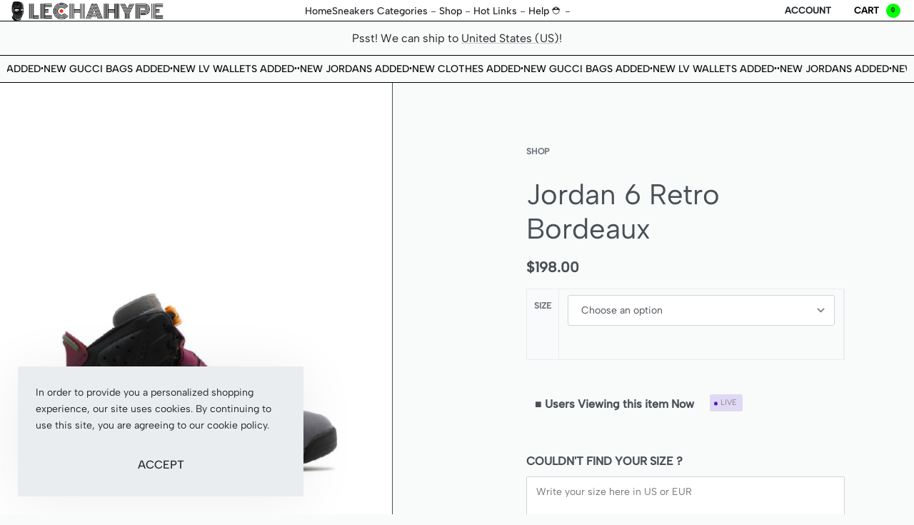

--- FILE ---
content_type: text/html; charset=UTF-8
request_url: https://lechahype.com/product/air-jordan-air-jordan-6-retro-bordeaux/
body_size: 55120
content:
<!DOCTYPE html>
<html lang="en-US" data-df  data-container="1440" data-xl="2" data-admin-bar="0" class="elementor-kit-35370">
<head>
<meta charset="UTF-8">
<meta name="viewport" content="width=device-width, initial-scale=1">
<link rel="profile" href="//gmpg.org/xfn/11">
<link rel="pingback" href="https://lechahype.com/xmlrpc.php">

<meta name='robots' content='index, follow, max-image-preview:large, max-snippet:-1, max-video-preview:-1' />
<script>window._wca = window._wca || [];</script>

	<!-- This site is optimized with the Yoast SEO plugin v26.7 - https://yoast.com/wordpress/plugins/seo/ -->
	<title>Jordan 6 Retro Bordeaux Store 1# High Quality UA Products</title>
	<meta name="description" content="Jordan 6 Retro Bordeaux ABOUT THIS PRODUCT The Air Jordan 6 Retro &#039;Bordeaux&#039; brings an Air Jordan 7 colorway to the Air Jordan 6. Underfoot, visible Air in the heel of the" />
	<link rel="canonical" href="https://lechahype.com/product/air-jordan-air-jordan-6-retro-bordeaux/" />
	<meta property="og:locale" content="en_US" />
	<meta property="og:type" content="article" />
	<meta property="og:title" content="Jordan 6 Retro Bordeaux Store 1# High Quality UA Products" />
	<meta property="og:description" content="Jordan 6 Retro Bordeaux ABOUT THIS PRODUCT The Air Jordan 6 Retro &#039;Bordeaux&#039; brings an Air Jordan 7 colorway to the Air Jordan 6. Underfoot, visible Air in the heel of the" />
	<meta property="og:url" content="https://lechahype.com/product/air-jordan-air-jordan-6-retro-bordeaux/" />
	<meta property="og:site_name" content="Store 1# High Quality UA Products" />
	<meta property="article:modified_time" content="2022-05-25T14:33:50+00:00" />
	<meta property="og:image" content="https://lechahype.com/wp-content/uploads/2021/09/Air-Jordan-AIR-JORDAN-6-RETRO-BORDEAUX.png" />
	<meta property="og:image:width" content="768" />
	<meta property="og:image:height" content="768" />
	<meta property="og:image:type" content="image/png" />
	<meta name="twitter:card" content="summary_large_image" />
	<meta name="twitter:label1" content="Est. reading time" />
	<meta name="twitter:data1" content="1 minute" />
	<script type="application/ld+json" class="yoast-schema-graph">{"@context":"https://schema.org","@graph":[{"@type":"WebPage","@id":"https://lechahype.com/product/air-jordan-air-jordan-6-retro-bordeaux/","url":"https://lechahype.com/product/air-jordan-air-jordan-6-retro-bordeaux/","name":"Jordan 6 Retro Bordeaux Store 1# High Quality UA Products","isPartOf":{"@id":"https://lechahype.com/#website"},"primaryImageOfPage":{"@id":"https://lechahype.com/product/air-jordan-air-jordan-6-retro-bordeaux/#primaryimage"},"image":{"@id":"https://lechahype.com/product/air-jordan-air-jordan-6-retro-bordeaux/#primaryimage"},"thumbnailUrl":"https://lechahype.com/wp-content/uploads/2021/09/Air-Jordan-AIR-JORDAN-6-RETRO-BORDEAUX.png","datePublished":"2021-09-08T14:32:06+00:00","dateModified":"2022-05-25T14:33:50+00:00","description":"Jordan 6 Retro Bordeaux ABOUT THIS PRODUCT The Air Jordan 6 Retro 'Bordeaux' brings an Air Jordan 7 colorway to the Air Jordan 6. Underfoot, visible Air in the heel of the","breadcrumb":{"@id":"https://lechahype.com/product/air-jordan-air-jordan-6-retro-bordeaux/#breadcrumb"},"inLanguage":"en-US","potentialAction":[{"@type":"ReadAction","target":["https://lechahype.com/product/air-jordan-air-jordan-6-retro-bordeaux/"]}]},{"@type":"ImageObject","inLanguage":"en-US","@id":"https://lechahype.com/product/air-jordan-air-jordan-6-retro-bordeaux/#primaryimage","url":"https://lechahype.com/wp-content/uploads/2021/09/Air-Jordan-AIR-JORDAN-6-RETRO-BORDEAUX.png","contentUrl":"https://lechahype.com/wp-content/uploads/2021/09/Air-Jordan-AIR-JORDAN-6-RETRO-BORDEAUX.png","width":768,"height":768},{"@type":"BreadcrumbList","@id":"https://lechahype.com/product/air-jordan-air-jordan-6-retro-bordeaux/#breadcrumb","itemListElement":[{"@type":"ListItem","position":1,"name":"Home","item":"https://lechahype.com/"},{"@type":"ListItem","position":2,"name":"Shop","item":"https://lechahype.com/shop/"},{"@type":"ListItem","position":3,"name":"Jordan 6 Retro Bordeaux"}]},{"@type":"WebSite","@id":"https://lechahype.com/#website","url":"https://lechahype.com/","name":"Store 1# High Quality UA Products","description":"Store 1# In The Market Top High Quality UA Products","publisher":{"@id":"https://lechahype.com/#organization"},"alternateName":"Best UA Sneakers store","potentialAction":[{"@type":"SearchAction","target":{"@type":"EntryPoint","urlTemplate":"https://lechahype.com/?s={search_term_string}"},"query-input":{"@type":"PropertyValueSpecification","valueRequired":true,"valueName":"search_term_string"}}],"inLanguage":"en-US"},{"@type":"Organization","@id":"https://lechahype.com/#organization","name":"Lechahype Best UA Shoe Store","url":"https://lechahype.com/","logo":{"@type":"ImageObject","inLanguage":"en-US","@id":"https://lechahype.com/#/schema/logo/image/","url":"https://lechahype.com/wp-content/uploads/2021/11/cropped-lechahype.com_-1.png","contentUrl":"https://lechahype.com/wp-content/uploads/2021/11/cropped-lechahype.com_-1.png","width":1080,"height":251,"caption":"Lechahype Best UA Shoe Store"},"image":{"@id":"https://lechahype.com/#/schema/logo/image/"},"sameAs":["https://www.instagram.com/boolopo_com/","https://www.pinterest.com.au/Boolopo/","https://www.youtube.com/channel/UCspzfTkDuwiLWwX_2sIXsZg"]}]}</script>
	<!-- / Yoast SEO plugin. -->


<link rel='dns-prefetch' href='//stats.wp.com' />
<link rel='dns-prefetch' href='//secure.gravatar.com' />
<link rel='dns-prefetch' href='//v0.wordpress.com' />
<link href='//use.typekit.net' crossorigin rel='preconnect' />
<link rel='preconnect' href='//c0.wp.com' />
<style id='wp-img-auto-sizes-contain-inline-css' type='text/css'>
img:is([sizes=auto i],[sizes^="auto," i]){contain-intrinsic-size:3000px 1500px}
/*# sourceURL=wp-img-auto-sizes-contain-inline-css */
</style>

<style id='classic-theme-styles-inline-css' type='text/css'>
/*! This file is auto-generated */
.wp-block-button__link{color:#fff;background-color:#32373c;border-radius:9999px;box-shadow:none;text-decoration:none;padding:calc(.667em + 2px) calc(1.333em + 2px);font-size:1.125em}.wp-block-file__button{background:#32373c;color:#fff;text-decoration:none}
/*# sourceURL=/wp-includes/css/classic-themes.min.css */
</style>
<link rel='stylesheet' id='mediaelement-css' href='https://c0.wp.com/c/6.9/wp-includes/js/mediaelement/mediaelementplayer-legacy.min.css' type='text/css' media='all' />
<link rel='stylesheet' id='wp-mediaelement-css' href='https://c0.wp.com/c/6.9/wp-includes/js/mediaelement/wp-mediaelement.min.css' type='text/css' media='all' />
<style id='jetpack-sharing-buttons-style-inline-css' type='text/css'>
.jetpack-sharing-buttons__services-list{display:flex;flex-direction:row;flex-wrap:wrap;gap:0;list-style-type:none;margin:5px;padding:0}.jetpack-sharing-buttons__services-list.has-small-icon-size{font-size:12px}.jetpack-sharing-buttons__services-list.has-normal-icon-size{font-size:16px}.jetpack-sharing-buttons__services-list.has-large-icon-size{font-size:24px}.jetpack-sharing-buttons__services-list.has-huge-icon-size{font-size:36px}@media print{.jetpack-sharing-buttons__services-list{display:none!important}}.editor-styles-wrapper .wp-block-jetpack-sharing-buttons{gap:0;padding-inline-start:0}ul.jetpack-sharing-buttons__services-list.has-background{padding:1.25em 2.375em}
/*# sourceURL=https://lechahype.com/wp-content/plugins/jetpack/_inc/blocks/sharing-buttons/view.css */
</style>
<style id='woocommerce-inline-inline-css' type='text/css'>
.woocommerce form .form-row .required { visibility: visible; }
.woocommerce form .form-row abbr.required { visibility: visible; }
/*# sourceURL=woocommerce-inline-inline-css */
</style>
<link rel='stylesheet' id='wccf-field-styles-css' href='https://lechahype.com/wp-content/plugins/woocommerce-custom-fields/assets/css/fields.css?ver=2.3.4' type='text/css' media='all' />
<link rel='stylesheet' id='rightpress-datetimepicker-styles-css' href='https://lechahype.com/wp-content/plugins/woocommerce-custom-fields/rightpress/components/rightpress-assets-component/assets/datetimepicker/assets/css/jquery.datetimepicker.min.css?ver=1021' type='text/css' media='all' />
<link rel='stylesheet' id='wccf-frontend-styles-css' href='https://lechahype.com/wp-content/plugins/woocommerce-custom-fields/assets/css/frontend.css?ver=2.3.4' type='text/css' media='all' />
<link rel='stylesheet' id='dashicons-css' href='https://c0.wp.com/c/6.9/wp-includes/css/dashicons.min.css' type='text/css' media='all' />
<link rel='stylesheet' id='thwepof-public-style-css' href='https://lechahype.com/wp-content/plugins/woo-extra-product-options/public/assets/css/thwepof-public.min.css?ver=6.9' type='text/css' media='all' />
<link rel='stylesheet' id='jquery-ui-style-css' href='https://lechahype.com/wp-content/plugins/woo-extra-product-options/public/assets/css/jquery-ui/jquery-ui.css?ver=6.9' type='text/css' media='all' />
<link rel='stylesheet' id='jquery-timepicker-css' href='https://lechahype.com/wp-content/plugins/woo-extra-product-options/public/assets/js/timepicker/jquery.timepicker.css?ver=6.9' type='text/css' media='all' />
<link rel='stylesheet' id='elementor-frontend-css' href='https://lechahype.com/wp-content/plugins/elementor/assets/css/frontend.min.css?ver=3.34.1' type='text/css' media='all' />
<link id="rey-hs-css" type="text/css" href="https://lechahype.com/wp-content/uploads/rey/hs-6bb2e78810.css?ver=3.1.3.1763072158"  rel="stylesheet" media="all"  />
<link id="rey-ds-css" type="text/css" href="https://lechahype.com/wp-content/uploads/rey/ds-715169906f.css?ver=3.1.3.1763072158" data-noptimize="" data-no-optimize="1" data-pagespeed-no-defer="" data-pagespeed-no-transform="" data-minify="1" rel="preload" as="style" onload="this.onload=null;this.rel='stylesheet';" media="all"  />
<noscript><link rel="stylesheet" href="https://lechahype.com/wp-content/uploads/rey/ds-715169906f.css" data-no-minify="1"></noscript>
<link rel='stylesheet' id='elementor-post-60634-css' href='https://lechahype.com/wp-content/uploads/elementor/css/post-60634.css?ver=1768641880' type='text/css' media='all' />
<link rel="stylesheet" onload="this.onload=null;this.media='all';" media="print"  data-noptimize="" data-no-optimize="1" data-pagespeed-no-defer="" data-pagespeed-no-transform="" data-minify="1" data-no-rel='stylesheet' id='elementor-post-592-css' href='https://lechahype.com/wp-content/uploads/elementor/css/post-592.css?ver=1768641880' type='text/css' data-media='all' />
<noscript><link rel='stylesheet' data-noptimize="" data-no-optimize="1" data-pagespeed-no-defer="" data-pagespeed-no-transform="" data-minify="1" data-id='elementor-post-592-css' href='https://lechahype.com/wp-content/uploads/elementor/css/post-592.css?ver=1768641880' data-type='text/css' data-media='all' />
</noscript><link rel='stylesheet' id='elementor-icons-shared-0-css' href='https://lechahype.com/wp-content/plugins/elementor/assets/lib/font-awesome/css/fontawesome.min.css?ver=5.15.3' type='text/css' media='all' />
<link rel='stylesheet' id='elementor-icons-fa-brands-css' href='https://lechahype.com/wp-content/plugins/elementor/assets/lib/font-awesome/css/brands.min.css?ver=5.15.3' type='text/css' media='all' />
<script type="text/javascript" src="https://c0.wp.com/c/6.9/wp-includes/js/jquery/jquery.min.js" id="jquery-core-js"></script>
<script type="text/javascript" src="https://c0.wp.com/c/6.9/wp-includes/js/jquery/jquery-migrate.min.js" id="jquery-migrate-js"></script>
<script type="text/javascript" src="https://c0.wp.com/p/woocommerce/10.4.3/assets/js/jquery-blockui/jquery.blockUI.min.js" id="wc-jquery-blockui-js" defer="defer" data-wp-strategy="defer"></script>
<script type="text/javascript" id="wc-add-to-cart-js-extra">
/* <![CDATA[ */
var wc_add_to_cart_params = {"ajax_url":"/wp-admin/admin-ajax.php","wc_ajax_url":"/?wc-ajax=%%endpoint%%","i18n_view_cart":"View cart","cart_url":"https://lechahype.com/cart/","is_cart":"","cart_redirect_after_add":"no"};
//# sourceURL=wc-add-to-cart-js-extra
/* ]]> */
</script>
<script type="text/javascript" src="https://c0.wp.com/p/woocommerce/10.4.3/assets/js/frontend/add-to-cart.min.js" id="wc-add-to-cart-js" defer="defer" data-wp-strategy="defer"></script>
<script type="text/javascript" src="https://c0.wp.com/p/woocommerce/10.4.3/assets/js/js-cookie/js.cookie.min.js" id="wc-js-cookie-js" defer="defer" data-wp-strategy="defer"></script>
<script type="text/javascript" id="woocommerce-js-extra">
/* <![CDATA[ */
var woocommerce_params = {"ajax_url":"/wp-admin/admin-ajax.php","wc_ajax_url":"/?wc-ajax=%%endpoint%%","i18n_password_show":"Show password","i18n_password_hide":"Hide password"};
//# sourceURL=woocommerce-js-extra
/* ]]> */
</script>
<script type="text/javascript" src="https://c0.wp.com/p/woocommerce/10.4.3/assets/js/frontend/woocommerce.min.js" id="woocommerce-js" defer="defer" data-wp-strategy="defer"></script>
<script type="text/javascript" src="https://stats.wp.com/s-202603.js" id="woocommerce-analytics-js" defer="defer" data-wp-strategy="defer"></script>
	<style>img#wpstats{display:none}</style>
				<noscript><style>
			.rey-sitePreloader { display: none; }
			.rey-siteHeader { opacity: 1 !important; }
		</style></noscript>	<noscript><style>
		.woocommerce ul.products li.product.is-animated-entry {opacity: 1;transform: none;}
		.woocommerce div.product .woocommerce-product-gallery:after {display: none;}
		.woocommerce div.product .woocommerce-product-gallery .woocommerce-product-gallery__wrapper {opacity: 1}
	</style></noscript>
		<noscript><style>.woocommerce-product-gallery{ opacity: 1 !important; }</style></noscript>
	<meta name="generator" content="Elementor 3.34.1; features: additional_custom_breakpoints; settings: css_print_method-external, google_font-enabled, font_display-auto">
<link rel="preload" as="image" type="image/jpeg" href="https://lechahype.com/wp-content/uploads/2021/09/Air-Jordan-AIR-JORDAN-6-RETRO-BORDEAUX-600x600.png"/>			<style>
				.e-con.e-parent:nth-of-type(n+4):not(.e-lazyloaded):not(.e-no-lazyload),
				.e-con.e-parent:nth-of-type(n+4):not(.e-lazyloaded):not(.e-no-lazyload) * {
					background-image: none !important;
				}
				@media screen and (max-height: 1024px) {
					.e-con.e-parent:nth-of-type(n+3):not(.e-lazyloaded):not(.e-no-lazyload),
					.e-con.e-parent:nth-of-type(n+3):not(.e-lazyloaded):not(.e-no-lazyload) * {
						background-image: none !important;
					}
				}
				@media screen and (max-height: 640px) {
					.e-con.e-parent:nth-of-type(n+2):not(.e-lazyloaded):not(.e-no-lazyload),
					.e-con.e-parent:nth-of-type(n+2):not(.e-lazyloaded):not(.e-no-lazyload) * {
						background-image: none !important;
					}
				}
			</style>
			<link rel="icon" href="https://lechahype.com/wp-content/uploads/2023/12/cropped-New-Project-11-32x32.png" sizes="32x32" />
<link rel="icon" href="https://lechahype.com/wp-content/uploads/2023/12/cropped-New-Project-11-192x192.png" sizes="192x192" />
<link rel="apple-touch-icon" href="https://lechahype.com/wp-content/uploads/2023/12/cropped-New-Project-11-180x180.png" />
<meta name="msapplication-TileImage" content="https://lechahype.com/wp-content/uploads/2023/12/cropped-New-Project-11-270x270.png" />
		<style type="text/css" id="wp-custom-css">
			

	
	#box_include, ul img{
		width:100px;
	}

#box_include, ul ,li{
	  list-style-type: none;
}

.thwepo_simple{
	border: hidden;	
}





/*productViews*/
.productViews td {
display: inline-flex;
font-weight: 600;
font-style: normal;
font-variant: normal;
}

   .productViews{ border: 0px solid;}

.productViews #demo{
color: #4d18cc
}


#box_include{
    width: 0px;
	border: 0px;}

.themes-conversions_conv-theme-six .notificationx-content>p.nx-third-row, .themes-donation_conv-theme-six .notificationx-content>p.nx-third-row, .themes-elearning_conv-theme-six .notificationx-content>p.nx-third-row{display:none;}







/*productViews LIVE*/
.vL9lt {
       border-radius: 3px;
    background: #4d18cc24;
    color: #858585;
    font-size: .6875rem;
    font-weight: 100;
    padding: 3px 8px 3px 15px;
    position: relative;
    margin: 0px 0px 0px 10px;
    text-transform: uppercase;
		
}
.vL9lt:before {
       animation: nYhkg 1.6s ease-in-out infinite;
    background-color: #4d18cc;
    border-radius: 50%;
    content: "";
    height: 5px;
    left: 14%;
    position: absolute;
    top: 25%;
    transform: translate(-50%,-40%);
    width: 5px;
	animation: vL9lt .50s infinite alternate;
	transform-origin: center;
}

.Polaris-Stack__Item_yiyol {
    flex: 0 0 auto;
    min-width: 0;
}
.Polaris-Stack--spacingNone_1b3d3 {
    --pc-stack-spacing: var(--p-space-0);
}
.Polaris-Stack_32wu2>.Polaris-Stack__Item_yiyol {
    margin-left: var(--pc-stack-spacing);
    margin-top: var(--pc-stack-spacing);
    max-width: 100%;
}




@keyframes vL9lt {
  from { transform: translate3d(0, 5px, 0);     }
  to   { transform: translate3d(0, 2px, 0); }
}




/*ticket submit*/

.wpst-form button {
    background: linear-gradient(18deg, rgba(38,38,235,1) 0%, rgba(249,0,210,1) 100%);
    color: #fff;
    padding: 15px 10px 15px 10px;
    width: 100%;
    border-radius: 5px;
}


/*product page custom*/
.woocommerce-product-gallery[data-columns="4"] {
    border-right: 1px solid;
}
li.product.is-animated-entry.--animated-in {

    border: 1px solid;
}

.rey-loopHeader{
	border: 1px solid;
    padding: 10px;
	margin:0;
}
.rey-loopDetails {
	padding-left: 5px;
	
}		</style>
		<style id="reycore-inline-styles" data-noptimize="" data-no-optimize="1" data-pagespeed-no-defer="" data-pagespeed-no-transform="" data-minify="1">:root{--rey-container-spacing:0px;--main-gutter-size:0px;--content-padding-top:0px;--body-bg-color:#f9fafa;--neutral-hue:210;--preloader-color:#0a0000;--blog-columns:2;--post-align-wide-size:25vw;--scroll-top-bottom:10vh;--woocommerce-products-gutter:0px;--woocommerce-sidebar-size:16%;--woocommerce-single-fs-gallery-color:#ffffff;--woocommerce-fullscreen-summary-valign:flex-start;--woocommerce-summary-size:45%;--woocommerce-summary-padding:50px;--woocommerce-fullscreen-top-padding-anim:75px;--star-rating-color:#ff4545;}.rey-postList .rey-postTitle > a{font-family:proxima-nova;font-weight:600;}.woocommerce ul.products.--skin-proto{--woocommerce-loop-proto-color:#08000a;--woocommerce-loop-proto-color-link:#0a0a0a;--woocommerce-loop-proto-bgcolor:#ffffff;}body.woocommerce ul.products li.product .woocommerce-loop-product__title, .woocommerce ul.products li.product[class*="rey-wc-skin"] .woocommerce-loop-product__title{font-family:Albert Sans;font-size:12px;font-weight:500;color:#0a0a0a;}.woocommerce ul.products li.product .price{font-family:Albert Sans;font-size:12px;font-weight:500;color:#0a0000;}.woocommerce div.product p.price .rey-priceText{color:#e80000;}.woocommerce-store-notice{background-color:#000a02;}.woocommerce-store-notice .woocommerce-store-notice-content{min-height:32px;}@media (min-width: 768px) and (max-width: 1025px){:root{--rey-container-spacing:15px;--main-gutter-size:15px;--blog-columns:1;--scroll-top-bottom:10vh;--woocommerce-products-gutter:10px;--woocommerce-summary-padding:0px;}}@media (max-width: 767px){:root{--rey-container-spacing:15px;--main-gutter-size:15px;--blog-columns:1;--scroll-top-bottom:10vh;--woocommerce-products-gutter:10px;--woocommerce-summary-padding:0px;}}@font-face { font-family:'Albert Sans';font-style:normal;font-weight:400;font-display:swap;src:url(https://lechahype.com/wp-content/fonts/albert-sans/d55f161bde6c6874) format('woff');}@font-face { font-family:'Albert Sans';font-style:normal;font-weight:500;font-display:swap;src:url(https://lechahype.com/wp-content/fonts/albert-sans/a11913499feb94ee) format('woff');}@font-face { font-family:'Rey Primary';font-style:normal;font-weight:400;font-display:swap;src:url(https://lechahype.com/wp-content/fonts/albert-sans/d55f161bde6c6874) format('woff');}@font-face { font-family:'Rey Primary';font-style:normal;font-weight:500;font-display:swap;src:url(https://lechahype.com/wp-content/fonts/albert-sans/a11913499feb94ee) format('woff');}@font-face { font-family:'Rey Secondary';font-style:normal;font-weight:400;font-display:swap;src:url(https://lechahype.com/wp-content/fonts/albert-sans/d55f161bde6c6874) format('woff');}@font-face { font-family:'Rey Secondary';font-style:normal;font-weight:500;font-display:swap;src:url(https://lechahype.com/wp-content/fonts/albert-sans/a11913499feb94ee) format('woff');}@media (max-width: 1024px) {			:root {				--nav-breakpoint-desktop: none;				--nav-breakpoint-mobile: flex;			}		} :root{--primary-ff:Albert Sans, "Helvetica Neue", Helvetica, Arial, sans-serif;--secondary-ff:Albert Sans, "Helvetica Neue", Helvetica, Arial, sans-serif;--body-font-family: var(--primary-ff);--body-font-weight: 300;--accent-color:#282a30;--accent-hover-color:#000000;--accent-text-color:#fff;} :root {					--container-max-width: var(--site-width, 100vw);			} :root{ --woocommerce-grid-columns:6; } @media(min-width: 768px) and (max-width: 1024px){:root{ --woocommerce-grid-columns:2; }} @media(max-width: 767px){:root{ --woocommerce-grid-columns:2; }}  /* * The Typekit service used to deliver this font or fonts for use on websites * is provided by Adobe and is subject to these Terms of Use * http://www.adobe.com/products/eulas/tou_typekit. For font license * information, see the list below. * * proxima-nova:*  - http://typekit.com/eulas/00000000000000003b9b306c *  - http://typekit.com/eulas/00000000000000003b9b3068 *  - http://typekit.com/eulas/00000000000000003b9b306a *  - http://typekit.com/eulas/00000000000000003b9b3066 *  - http://typekit.com/eulas/00000000000000003b9b3062 *  - http://typekit.com/eulas/00000000000000003b9b3060 *  - http://typekit.com/eulas/00000000000000003b9b3064 * * © 2009-2025 Adobe Systems Incorporated. All Rights Reserved. *//*{"last_published":"2019-10-04 00:31:42 UTC"}*/@import url("https://p.typekit.net/p.css?s=1&k=pax5ijk&ht=tk&f=137.139.169.173.175.5474.25136&a=2335181&app=typekit&e=css");@font-face{font-display:swap;font-family:"proxima-nova";src:url("https://use.typekit.net/af/b683e3/00000000000000003b9b306c/27/l?primer=7cdcb44be4a7db8877ffa5c0007b8dd865b3bbc383831fe2ea177f62257a9191&fvd=n9&v=3") format("woff2"),url("https://use.typekit.net/af/b683e3/00000000000000003b9b306c/27/d?primer=7cdcb44be4a7db8877ffa5c0007b8dd865b3bbc383831fe2ea177f62257a9191&fvd=n9&v=3") format("woff"),url("https://use.typekit.net/af/b683e3/00000000000000003b9b306c/27/a?primer=7cdcb44be4a7db8877ffa5c0007b8dd865b3bbc383831fe2ea177f62257a9191&fvd=n9&v=3") format("opentype");font-display:auto;font-style:normal;font-weight:900;font-stretch:normal;}@font-face{font-display:swap;font-family:"proxima-nova";src:url("https://use.typekit.net/af/949f99/00000000000000003b9b3068/27/l?primer=7cdcb44be4a7db8877ffa5c0007b8dd865b3bbc383831fe2ea177f62257a9191&fvd=n7&v=3") format("woff2"),url("https://use.typekit.net/af/949f99/00000000000000003b9b3068/27/d?primer=7cdcb44be4a7db8877ffa5c0007b8dd865b3bbc383831fe2ea177f62257a9191&fvd=n7&v=3") format("woff"),url("https://use.typekit.net/af/949f99/00000000000000003b9b3068/27/a?primer=7cdcb44be4a7db8877ffa5c0007b8dd865b3bbc383831fe2ea177f62257a9191&fvd=n7&v=3") format("opentype");font-display:auto;font-style:normal;font-weight:700;font-stretch:normal;}@font-face{font-display:swap;font-family:"proxima-nova";src:url("https://use.typekit.net/af/d82519/00000000000000003b9b306a/27/l?primer=7cdcb44be4a7db8877ffa5c0007b8dd865b3bbc383831fe2ea177f62257a9191&fvd=n8&v=3") format("woff2"),url("https://use.typekit.net/af/d82519/00000000000000003b9b306a/27/d?primer=7cdcb44be4a7db8877ffa5c0007b8dd865b3bbc383831fe2ea177f62257a9191&fvd=n8&v=3") format("woff"),url("https://use.typekit.net/af/d82519/00000000000000003b9b306a/27/a?primer=7cdcb44be4a7db8877ffa5c0007b8dd865b3bbc383831fe2ea177f62257a9191&fvd=n8&v=3") format("opentype");font-display:auto;font-style:normal;font-weight:800;font-stretch:normal;}@font-face{font-display:swap;font-family:"proxima-nova";src:url("https://use.typekit.net/af/576d53/00000000000000003b9b3066/27/l?primer=7cdcb44be4a7db8877ffa5c0007b8dd865b3bbc383831fe2ea177f62257a9191&fvd=n6&v=3") format("woff2"),url("https://use.typekit.net/af/576d53/00000000000000003b9b3066/27/d?primer=7cdcb44be4a7db8877ffa5c0007b8dd865b3bbc383831fe2ea177f62257a9191&fvd=n6&v=3") format("woff"),url("https://use.typekit.net/af/576d53/00000000000000003b9b3066/27/a?primer=7cdcb44be4a7db8877ffa5c0007b8dd865b3bbc383831fe2ea177f62257a9191&fvd=n6&v=3") format("opentype");font-display:auto;font-style:normal;font-weight:600;font-stretch:normal;}@font-face{font-display:swap;font-family:"proxima-nova";src:url("https://use.typekit.net/af/705e94/00000000000000003b9b3062/27/l?primer=7cdcb44be4a7db8877ffa5c0007b8dd865b3bbc383831fe2ea177f62257a9191&fvd=n4&v=3") format("woff2"),url("https://use.typekit.net/af/705e94/00000000000000003b9b3062/27/d?primer=7cdcb44be4a7db8877ffa5c0007b8dd865b3bbc383831fe2ea177f62257a9191&fvd=n4&v=3") format("woff"),url("https://use.typekit.net/af/705e94/00000000000000003b9b3062/27/a?primer=7cdcb44be4a7db8877ffa5c0007b8dd865b3bbc383831fe2ea177f62257a9191&fvd=n4&v=3") format("opentype");font-display:auto;font-style:normal;font-weight:400;font-stretch:normal;}@font-face{font-display:swap;font-family:"proxima-nova";src:url("https://use.typekit.net/af/cebe0e/00000000000000003b9b3060/27/l?primer=7cdcb44be4a7db8877ffa5c0007b8dd865b3bbc383831fe2ea177f62257a9191&fvd=n3&v=3") format("woff2"),url("https://use.typekit.net/af/cebe0e/00000000000000003b9b3060/27/d?primer=7cdcb44be4a7db8877ffa5c0007b8dd865b3bbc383831fe2ea177f62257a9191&fvd=n3&v=3") format("woff"),url("https://use.typekit.net/af/cebe0e/00000000000000003b9b3060/27/a?primer=7cdcb44be4a7db8877ffa5c0007b8dd865b3bbc383831fe2ea177f62257a9191&fvd=n3&v=3") format("opentype");font-display:auto;font-style:normal;font-weight:300;font-stretch:normal;}@font-face{font-display:swap;font-family:"proxima-nova";src:url("https://use.typekit.net/af/6e816b/00000000000000003b9b3064/27/l?primer=7cdcb44be4a7db8877ffa5c0007b8dd865b3bbc383831fe2ea177f62257a9191&fvd=n5&v=3") format("woff2"),url("https://use.typekit.net/af/6e816b/00000000000000003b9b3064/27/d?primer=7cdcb44be4a7db8877ffa5c0007b8dd865b3bbc383831fe2ea177f62257a9191&fvd=n5&v=3") format("woff"),url("https://use.typekit.net/af/6e816b/00000000000000003b9b3064/27/a?primer=7cdcb44be4a7db8877ffa5c0007b8dd865b3bbc383831fe2ea177f62257a9191&fvd=n5&v=3") format("opentype");font-display:auto;font-style:normal;font-weight:500;font-stretch:normal;}.tk-proxima-nova { font-family:"proxima-nova",sans-serif;}   </style><style id="rey-lazy-bg">.rey-js .elementor-element.rey-lazyBg, .rey-js .elementor-element.rey-lazyBg > .elementor-widget-container, .rey-js .elementor-element.rey-lazyBg > .elementor-widget-wrap { background-image: none !important; }</style></head>

<body class="wp-singular product-template-default single single-product postid-47103 wp-custom-logo wp-theme-rey theme-rey woocommerce woocommerce-page woocommerce-no-js site-preloader--active rey-no-js ltr elementor-default elementor-kit-35370 rey-cwidth--full --no-acc-focus single-skin--fullscreen --fixed-summary --fixed-summary-cssfirst --fixed-summary-anim --gallery-cascade-grid elementor-opt r-notices" data-id="47103" itemtype="https://schema.org/WebPage" itemscope="itemscope">

<script type="text/javascript" id="rey-no-js" data-noptimize data-no-optimize="1" data-no-defer="1">
		document.body.classList.remove('rey-no-js');document.body.classList.add('rey-js');
	</script>		<script type="text/javascript" id="rey-instant-js" data-noptimize="" data-no-optimize="1" data-no-defer="1" data-pagespeed-no-defer="">
			(function(){
				if( ! window.matchMedia("(max-width: 1024px)").matches && ("IntersectionObserver" in window) ){
					var io = new IntersectionObserver(entries => {
						window.reyScrollbarWidth = window.innerWidth - entries[0].boundingClientRect.width;
						document.documentElement.style.setProperty('--scrollbar-width', window.reyScrollbarWidth + "px");
						io.disconnect();
					});
					io.observe(document.documentElement);
				}
				let cw = parseInt(document.documentElement.getAttribute('data-container') || 1440);
				const sxl = function () {
					let xl;
					if ( window.matchMedia('(min-width: 1025px) and (max-width: ' + cw + 'px)').matches ) xl = 1; // 1440px - 1025px
					else if ( window.matchMedia('(min-width: ' + (cw + 1) + 'px)').matches ) xl = 2; // +1440px
					document.documentElement.setAttribute('data-xl', xl || 0);
				};
				sxl(); window.addEventListener('resize', sxl);
			})();
		</script>
		<div id="rey-site-preloader" class="rey-sitePreloader"><div class="rey-lineLoader"></div></div>
	<a href="#content" class="skip-link screen-reader-text">Skip to content</a>

	<div id="page" class="rey-siteWrapper ">

		
<div class="rey-overlay rey-overlay--site" style="opacity:0;"></div>

		
<header class="rey-siteHeader rey-siteHeader--custom rey-siteHeader--60634 header-pos--rel --preloader-anim" >

			<div data-elementor-type="wp-post" data-elementor-id="60634" class="elementor elementor-60634" data-elementor-gstype="header" data-page-el-selector="body.elementor-page-60634">
						<section class="elementor-section elementor-top-section elementor-element elementor-element-86b90ce elementor-section-content-middle rey-section-bg--classic rey-section-stretched elementor-section-full_width elementor-section-height-default elementor-section-height-default" data-id="86b90ce" data-element_type="section" data-settings="{&quot;background_background&quot;:&quot;classic&quot;}">
						<div class="elementor-container elementor-column-gap-no">
					<div class="elementor-column elementor-col-33 elementor-top-column elementor-element elementor-element-959dfc2" data-id="959dfc2" data-element_type="column">
			<div class="elementor-column-wrap--959dfc2 elementor-widget-wrap elementor-element-populated">
						<div class="elementor-element elementor-element-4bc9feb elementor-align-left elementor-widget elementor-widget-reycore-header-logo" data-id="4bc9feb" data-element_type="widget" data-widget_type="reycore-header-logo.default">
				<div class="elementor-widget-container">
					
<div class="rey-logoWrapper">

	
        <div class="rey-siteLogo">
			<a href="https://lechahype.com/" data-no-lazy="1" data-skip-lazy="1" class="no-lazy custom-logo-link" rel="home" itemprop="url"><img fetchpriority="high" width="704" height="90" src="https://lechahype.com/wp-content/uploads/2024/04/New-Project-36-1.png" data-no-lazy="1" data-skip-lazy="1" class="no-lazy custom-logo" alt="Store 1# High Quality UA Products" loading="eager" data-el-overrides="logo" decoding="async" srcset="https://lechahype.com/wp-content/uploads/2024/04/New-Project-36-1.png 704w, https://lechahype.com/wp-content/uploads/2024/04/New-Project-36-1-600x77.png 600w, https://lechahype.com/wp-content/uploads/2024/04/New-Project-36-1-300x38.png 300w" sizes="(max-width: 704px) 100vw, 704px" /></a>		</div>

    </div>
<!-- .rey-logoWrapper -->
				</div>
				</div>
					</div>
		</div>
				<div class="elementor-column elementor-col-33 elementor-top-column elementor-element elementor-element-fc8e2e4" data-id="fc8e2e4" data-element_type="column">
			<div class="elementor-column-wrap--fc8e2e4 elementor-widget-wrap elementor-element-populated">
						<div class="elementor-element elementor-element-e59210a --icons-start --submenu-display-collapsed --tap-open --panel-dir--left elementor-widget elementor-widget-reycore-header-navigation" data-id="e59210a" data-element_type="widget" data-widget_type="reycore-header-navigation.default">
				<div class="elementor-widget-container">
					
<button class="btn rey-mainNavigation-mobileBtn rey-headerIcon __hamburger --hs-25bars" aria-label="Open menu">
	<div class="__bars">
		<span class="__bar"></span>
		<span class="__bar"></span>
		<span class="__bar"></span>
	</div>
	<svg aria-hidden="true" role="img" id="rey-icon-close-696ba3add1ab4" class="rey-icon rey-icon-close " viewbox="0 0 110 110"><g stroke="none" stroke-width="1" fill="none" fill-rule="evenodd" stroke-linecap="square"><path d="M4.79541854,4.29541854 L104.945498,104.445498 L4.79541854,4.29541854 Z" stroke="currentColor" stroke-width="var(--stroke-width, 12px)"></path><path d="M4.79541854,104.704581 L104.945498,4.55450209 L4.79541854,104.704581 Z" stroke="currentColor" stroke-width="var(--stroke-width, 12px)"></path></g></svg></button>
<!-- .rey-mainNavigation-mobileBtn -->

    <nav id="site-navigation-e59210a" class="rey-mainNavigation rey-mainNavigation--desktop  --shadow-1" data-id="-e59210a" aria-label="Main Menu" data-sm-indicator="dash" itemtype="https://schema.org/SiteNavigationElement" itemscope="itemscope">

        <ul id="main-menu-desktop-e59210a" class="rey-mainMenu rey-mainMenu--desktop id--mainMenu--desktop --has-indicators  rey-navEl --menuHover-simple --megamenu-support"><li id="menu-item-6988" class="menu-item menu-item-type-custom menu-item-object-custom menu-item-6988 depth--0 --is-regular"><a href="/"><span>Home</span></a></li>
<li id="menu-item-35604" class="menu-item menu-item-type-post_type menu-item-object-page menu-item-has-children menu-item-35604 depth--0 --is-regular o-id-34260"><a href="https://lechahype.com/sneakers/"><span>Sneakers Categories</span><i class="--submenu-indicator --submenu-indicator-dash"></i></a>
<ul class="sub-menu">
	<li id="menu-item-34456" class="menu-item menu-item-type-taxonomy menu-item-object-product_tag menu-item-has-children menu-item-34456 depth--1 o-id-1352"><a href="https://lechahype.com/product-tag/nike/"><span>▪️ Nike</span><i class="--submenu-indicator --submenu-indicator-dash"></i></a>
	<ul class="sub-menu">
		<li id="menu-item-38721" class="menu-item menu-item-type-custom menu-item-object-custom menu-item-38721 depth--2"><a href="/product-tag/air-force-1/"><span>Air Force 1</span></a></li>
		<li id="menu-item-43261" class="menu-item menu-item-type-custom menu-item-object-custom menu-item-43261 depth--2"><a href="/product-tag/Air-Max/"><span>Air Max</span></a></li>
		<li id="menu-item-38722" class="menu-item menu-item-type-custom menu-item-object-custom menu-item-38722 depth--2"><a href="/product-tag/sb-dunk/"><span>SB Dunk</span></a></li>
		<li id="menu-item-38723" class="menu-item menu-item-type-custom menu-item-object-custom menu-item-38723 depth--2"><a href="/product-tag/air-fog/"><span>Air FOG</span></a></li>
		<li id="menu-item-38724" class="menu-item menu-item-type-custom menu-item-object-custom menu-item-38724 depth--2"><a href="/product-tag/blazer/"><span>Blazer</span></a></li>
		<li id="menu-item-38729" class="menu-item menu-item-type-custom menu-item-object-custom menu-item-38729 depth--2"><a href="/product-tag/vapormax/"><span>Vapormax</span></a></li>
		<li id="menu-item-38725" class="menu-item menu-item-type-custom menu-item-object-custom menu-item-38725 depth--2"><a href="/product-tag/Kobe-Bryant/"><span>Kobe Bryant</span></a></li>
		<li id="menu-item-41879" class="menu-item menu-item-type-custom menu-item-object-custom menu-item-41879 depth--2"><a href="/product-tag/Vaporwaffle/"><span>Vaporwaffle</span></a></li>
	</ul>
</li>
	<li id="menu-item-43262" class="menu-item menu-item-type-custom menu-item-object-custom menu-item-has-children menu-item-43262 depth--1"><a href="#"><span>▪️ Air Jordan</span><i class="--submenu-indicator --submenu-indicator-dash"></i></a>
	<ul class="sub-menu">
		<li id="menu-item-38712" class="menu-item menu-item-type-custom menu-item-object-custom menu-item-38712 depth--2"><a href="/product-tag/jordan-1/"><span>Jordan 1</span></a></li>
		<li id="menu-item-38713" class="menu-item menu-item-type-custom menu-item-object-custom menu-item-38713 depth--2"><a href="/product-tag/jordan-3/"><span>Jordan 3</span></a></li>
		<li id="menu-item-38714" class="menu-item menu-item-type-custom menu-item-object-custom menu-item-38714 depth--2"><a href="/product-tag/jordan-4/"><span>Jordan 4</span></a></li>
		<li id="menu-item-38715" class="menu-item menu-item-type-custom menu-item-object-custom menu-item-38715 depth--2"><a href="/product-tag/jordan-5/"><span>Jordan 5</span></a></li>
		<li id="menu-item-38716" class="menu-item menu-item-type-custom menu-item-object-custom menu-item-38716 depth--2"><a href="/product-tag/jordan-6/"><span>Jordan 6</span></a></li>
		<li id="menu-item-38717" class="menu-item menu-item-type-custom menu-item-object-custom menu-item-38717 depth--2"><a href="/product-tag/jordan-9/"><span>Jordan 9</span></a></li>
		<li id="menu-item-38718" class="menu-item menu-item-type-custom menu-item-object-custom menu-item-38718 depth--2"><a href="/product-tag/jordan-10/"><span>Jordan 10</span></a></li>
		<li id="menu-item-38719" class="menu-item menu-item-type-custom menu-item-object-custom menu-item-38719 depth--2"><a href="/product-tag/jordan-11/"><span>Jordan 11</span></a></li>
		<li id="menu-item-38720" class="menu-item menu-item-type-custom menu-item-object-custom menu-item-38720 depth--2"><a href="/product-tag/jordan-12/"><span>Jordan 12</span></a></li>
	</ul>
</li>
	<li id="menu-item-34457" class="menu-item menu-item-type-taxonomy menu-item-object-product_tag menu-item-has-children menu-item-34457 depth--1 o-id-2380"><a href="https://lechahype.com/product-tag/adidas/"><span>▪️ Adidas</span><i class="--submenu-indicator --submenu-indicator-dash"></i></a>
	<ul class="sub-menu">
		<li id="menu-item-38730" class="menu-item menu-item-type-custom menu-item-object-custom menu-item-38730 depth--2"><a href="/product-tag/yeezy/"><span>Yeezy</span></a></li>
	</ul>
</li>
	<li id="menu-item-34459" class="menu-item menu-item-type-taxonomy menu-item-object-product_tag menu-item-34459 depth--1 o-id-2379"><a href="https://lechahype.com/product-tag/converse/"><span>▪️ Converse</span></a></li>
	<li id="menu-item-34455" class="menu-item menu-item-type-taxonomy menu-item-object-product_tag menu-item-has-children menu-item-34455 depth--1 o-id-2818"><a href="https://lechahype.com/product-tag/more-sneakers/"><span>▪️ More Brands</span><i class="--submenu-indicator --submenu-indicator-dash"></i></a>
	<ul class="sub-menu">
		<li id="menu-item-40347" class="menu-item menu-item-type-custom menu-item-object-custom menu-item-40347 depth--2"><a href="/product-tag/alexander-mcqueen/"><span>Alexander Mcqueen</span></a></li>
		<li id="menu-item-40044" class="menu-item menu-item-type-custom menu-item-object-custom menu-item-40044 depth--2"><a href="/product-tag/balenciaga/"><span>Balenciaga</span></a></li>
		<li id="menu-item-40045" class="menu-item menu-item-type-custom menu-item-object-custom menu-item-40045 depth--2"><a href="/product-tag/Dior/"><span>Dior</span></a></li>
	</ul>
</li>
	<li id="menu-item-38727" class="menu-item menu-item-type-custom menu-item-object-custom menu-item-38727 depth--1"><a href="/product-tag/travis-scott/"><span>▪️ Travis Scott</span></a></li>
	<li id="menu-item-38726" class="menu-item menu-item-type-custom menu-item-object-custom menu-item-38726 depth--1"><a href="/product-tag/off-white/"><span>▪️ OFF-White</span></a></li>
</ul>
</li>
<li id="menu-item-7004" class="menu-item menu-item-type-custom menu-item-object-custom menu-item-has-children menu-item-7004 depth--0 --is-regular"><a href="#"><span>Shop</span><i class="--submenu-indicator --submenu-indicator-dash"></i></a>
<ul class="sub-menu">
	<li id="menu-item-34460" class="menu-item menu-item-type-taxonomy menu-item-object-product_cat menu-item-34460 depth--1 o-id-204"><a href="https://lechahype.com/product-category/bags-men/"><span>Bags</span></a></li>
	<li id="menu-item-34461" class="menu-item menu-item-type-taxonomy menu-item-object-product_cat menu-item-34461 depth--1 o-id-203"><a href="https://lechahype.com/product-category/wallets-men/"><span>Wallets</span></a></li>
	<li id="menu-item-34462" class="menu-item menu-item-type-taxonomy menu-item-object-product_cat menu-item-34462 depth--1 o-id-207"><a href="https://lechahype.com/product-category/hoodie/"><span>Hoodie</span></a></li>
	<li id="menu-item-38348" class="menu-item menu-item-type-custom menu-item-object-custom menu-item-38348 depth--1"><a href="/product-category/jackets/"><span>Jackets</span></a></li>
	<li id="menu-item-35810" class="menu-item menu-item-type-custom menu-item-object-custom menu-item-35810 depth--1"><a href="/product-category/accessories/"><span>Accessories</span></a></li>
	<li id="menu-item-41633" class="menu-item menu-item-type-custom menu-item-object-custom menu-item-41633 depth--1"><a href="/product-category/shirts-tops/"><span>Shirts &#038; Tops</span></a></li>
</ul>
</li>
<li id="menu-item-11108" class="menu-item menu-item-type-custom menu-item-object-custom menu-item-has-children menu-item-11108 depth--0 --is-regular"><a href="/shoes-categorie/"><span>Hot Links</span><i class="--submenu-indicator --submenu-indicator-dash"></i></a>
<ul class="sub-menu">
	<li id="menu-item-34084" class="menu-item menu-item-type-custom menu-item-object-custom menu-item-34084 depth--1"><a href="/product-category/shop/?orderby=date&#038;paged=1"><span>New Releases</span></a></li>
	<li id="menu-item-34083" class="menu-item menu-item-type-custom menu-item-object-custom menu-item-34083 depth--1"><a href="/product-category/shop/?orderby=popularity&#038;paged=1"><span>Best seller</span></a></li>
	<li id="menu-item-34085" class="menu-item menu-item-type-custom menu-item-object-custom menu-item-34085 depth--1"><a href="/product-category/shop/?orderby=rating&#038;paged=1"><span>Recommended</span></a></li>
</ul>
</li>
<li id="menu-item-35006" class="menu-item menu-item-type-custom menu-item-object-custom menu-item-has-children menu-item-35006 depth--0 --is-regular"><a href="#"><span>Help ⛑️</span><i class="--submenu-indicator --submenu-indicator-dash"></i></a>
<ul class="sub-menu">
	<li id="menu-item-35064" class="menu-item menu-item-type-post_type menu-item-object-page menu-item-35064 depth--1 o-id-34998"><a href="https://lechahype.com/shoes-size-guide/"><span>Shoes Size Guide</span></a></li>
	<li id="menu-item-35063" class="menu-item menu-item-type-post_type menu-item-object-page menu-item-35063 depth--1 o-id-597"><a href="https://lechahype.com/faq-page/"><span>Shipping &#038; FAQ</span></a></li>
	<li id="menu-item-35062" class="menu-item menu-item-type-post_type menu-item-object-page menu-item-35062 depth--1 o-id-33337"><a href="https://lechahype.com/make-a-dispute/"><span>Make a Dispute</span></a></li>
	<li id="menu-item-35061" class="menu-item menu-item-type-post_type menu-item-object-page menu-item-35061 depth--1 o-id-404"><a href="https://lechahype.com/contact-us/"><span>Contact Us</span></a></li>
	<li id="menu-item-35060" class="menu-item menu-item-type-post_type menu-item-object-page menu-item-35060 depth--1 o-id-355"><a href="https://lechahype.com/about-us/"><span>About Us</span></a></li>
</ul>
</li>
</ul>	</nav><!-- .rey-mainNavigation -->


				</div>
				</div>
					</div>
		</div>
				<div class="elementor-column elementor-col-33 elementor-top-column elementor-element elementor-element-c6a6fdb" data-id="c6a6fdb" data-element_type="column">
			<div class="elementor-column-wrap--c6a6fdb elementor-widget-wrap elementor-element-populated">
						<div class="elementor-element elementor-element-93f4db6 elementor-widget__width-auto --inline-layout-ov --inline-mobile-icon --has-button-no elementor-widget elementor-widget-reycore-header-search" data-id="93f4db6" data-element_type="widget" data-widget_type="reycore-header-search.default">
				<div class="elementor-widget-container">
					
<div class="rey-headerSearch rey-headerIcon js-rey-headerSearch  --tp-before --hit-before">

	<button class="btn rey-headerIcon-btn rey-headerSearch-toggle js-rey-headerSearch-toggle">

		
		<span class="__icon rey-headerIcon-icon" aria-hidden="true"><svg aria-hidden="true" role="img" id="rey-icon-search-696ba3add62e8" class="rey-icon rey-icon-search icon-search" viewbox="0 0 24 24"><circle stroke="currentColor" stroke-width="2.2" fill="none" cx="11" cy="11" r="10"></circle>
			<path d="M20.0152578,17.8888876 L23.5507917,21.4244215 C24.1365782,22.010208 24.1365782,22.9599554 23.5507917,23.5457419 C22.9650053,24.1315283 22.0152578,24.1315283 21.4294714,23.5457419 L17.8939375,20.010208 C17.3081511,19.4244215 17.3081511,18.4746741 17.8939375,17.8888876 C18.4797239,17.3031012 19.4294714,17.3031012 20.0152578,17.8888876 Z" fill="currentColor" stroke="none"></path></svg> <svg data-abs="" data-transparent="" aria-hidden="true" role="img" id="rey-icon-close-696ba3add62fb" class="rey-icon rey-icon-close icon-close" viewbox="0 0 110 110"><g stroke="none" stroke-width="1" fill="none" fill-rule="evenodd" stroke-linecap="square"><path d="M4.79541854,4.29541854 L104.945498,104.445498 L4.79541854,4.29541854 Z" stroke="currentColor" stroke-width="var(--stroke-width, 12px)"></path><path d="M4.79541854,104.704581 L104.945498,4.55450209 L4.79541854,104.704581 Z" stroke="currentColor" stroke-width="var(--stroke-width, 12px)"></path></g></svg></span>
		<span class="screen-reader-text">Search open</span>

	</button>
	<!-- .rey-headerSearch-toggle -->

</div>
				</div>
				</div>
				<div class="elementor-element elementor-element-b75bebc elementor-widget__width-auto elementor-widget elementor-widget-reycore-header-account" data-id="b75bebc" data-element_type="widget" data-widget_type="reycore-header-account.default">
				<div class="elementor-widget-container">
					
<div class="rey-headerAccount rey-headerIcon ">
    <button class="btn rey-headerIcon-btn js-rey-headerAccount rey-headerAccount-btn rey-headerAccount-btn--text --hit-text">

		<span class="screen-reader-text">ACCOUNT</span>

		<span class="rey-headerAccount-btnText rey-headerIcon-btnText">ACCOUNT</span><span class="__icon rey-headerIcon-icon" aria-hidden="true"><svg aria-hidden="true" role="img" id="rey-icon-user-696ba3add6bed" class="rey-icon rey-icon-user rey-headerAccount-btnIcon" viewbox="0 0 24 24"><path d="M8.68220488,13 L5.8,13 C4.7,11.6 4,9.9 4,8 C4,3.6 7.6,0 12,0 C16.4,0 20,3.6 20,8 C20,9.9 19.3,11.6 18.2,13 L15.3177951,13 C16.9344907,11.9250785 18,10.0869708 18,8 C18,4.6862915 15.3137085,2 12,2 C8.6862915,2 6,4.6862915 6,8 C6,10.0869708 7.06550934,11.9250785 8.68220488,13 Z"></path><path d="M18,14 L6,14 C2.7,14 0,16.7 0,20 L0,23 C0,23.6 0.4,24 1,24 L23,24 C23.6,24 24,23.6 24,23 L24,20 C24,16.7 21.3,14 18,14 Z M22,22 L2,22 L2,20 C2,17.8 3.8,16 6,16 L18,16 C20.2,16 22,17.8 22,20 L22,22 Z" ></path></svg></span>
<span class="rey-headerAccount-count rey-headerIcon-counter --hidden --minimal">

	<svg data-transparent="" data-abs="" aria-hidden="true" role="img" id="rey-icon-close-696ba3add6e4b" class="rey-icon rey-icon-close __close-icon" viewbox="0 0 110 110"><g stroke="none" stroke-width="1" fill="none" fill-rule="evenodd" stroke-linecap="square"><path d="M4.79541854,4.29541854 L104.945498,104.445498 L4.79541854,4.29541854 Z" stroke="currentColor" stroke-width="var(--stroke-width, 12px)"></path><path d="M4.79541854,104.704581 L104.945498,4.55450209 L4.79541854,104.704581 Z" stroke="currentColor" stroke-width="var(--stroke-width, 12px)"></path></g></svg>
</span>
    </button>

</div>
<!-- .rey-headerAccount-wrapper -->
				</div>
				</div>
				<div class="elementor-element elementor-element-2e4ca81 elementor-widget__width-auto elementor-widget elementor-widget-reycore-header-cart" data-id="2e4ca81" data-element_type="widget" data-widget_type="reycore-header-cart.default">
				<div class="elementor-widget-container">
					
<div class="rey-headerCart-wrapper rey-headerIcon  " data-rey-cart-count="0">
	<button  class="btn rey-headerIcon-btn rey-headerCart js-rey-headerCart">
        <span class="__text rey-headerCart-text rey-headerIcon-btnText --dnone-md --dnone-sm">CART</span><span class="__icon rey-headerIcon-icon " aria-hidden="true"><svg aria-hidden="true" role="img" id="rey-icon-bag-696ba3add749e" class="rey-icon rey-icon-bag " viewbox="0 0 24 24"><path d="M21,3h-4.4C15.8,1.2,14,0,12,0S8.2,1.2,7.4,3H3C2.4,3,2,3.4,2,4v19c0,0.6,0.4,1,1,1h18c0.6,0,1-0.4,1-1V4  C22,3.4,21.6,3,21,3z M12,1c1.5,0,2.8,0.8,3.4,2H8.6C9.2,1.8,10.5,1,12,1z M20,22H4v-4h16V22z M20,17H4V5h3v4h1V5h8v4h1V5h3V17z"/></svg></span>        <span class="rey-headerIcon-counter --bubble"><span class="__cart-count">0</span></span>
		<span class="screen-reader-text">CART (0)</span>
	</button>
</div>
<!-- .rey-headerCart-wrapper -->
				</div>
				</div>
					</div>
		</div>
					</div>
		</section>
				<section class="elementor-section elementor-top-section elementor-element elementor-element-1f87102 rey-section-stretched elementor-section-full_width elementor-section-height-default elementor-section-height-default" data-id="1f87102" data-element_type="section">
						<div class="elementor-container elementor-column-gap-default">
					<div class="elementor-column elementor-col-100 elementor-top-column elementor-element elementor-element-9e5e1f4" data-id="9e5e1f4" data-element_type="column">
			<div class="elementor-column-wrap--9e5e1f4 elementor-widget-wrap elementor-element-populated">
						<div class="elementor-element elementor-element-eb6da6d elementor-widget elementor-widget-shortcode" data-id="eb6da6d" data-element_type="widget" data-widget_type="shortcode.default">
				<div class="elementor-widget-container">
							<div class="elementor-shortcode"> <span class="rey-canShip" style="display:block;" data-text="Psst! We can ship to  %s!"></span></div>
						</div>
				</div>
					</div>
		</div>
					</div>
		</section>
				<section class="elementor-section elementor-top-section elementor-element elementor-element-8c43907 rey-section-stretched elementor-section-full_width elementor-section-height-default elementor-section-height-default" data-id="8c43907" data-element_type="section">
						<div class="elementor-container elementor-column-gap-default">
					<div class="elementor-column elementor-col-100 elementor-top-column elementor-element elementor-element-0e1987b" data-id="0e1987b" data-element_type="column">
			<div class="elementor-column-wrap--0e1987b elementor-widget-wrap elementor-element-populated">
						<div class="elementor-element elementor-element-6062cdc elementor-widget elementor-widget-reycore-marquee" data-id="6062cdc" data-element_type="widget" data-widget_type="reycore-marquee.default">
				<div class="elementor-widget-container">
							<div class="rey-marquee rey-marquee--default --dir-left">
		
				<div class="rey-marqueeSlider">
			<div class="rey-marqueeChunk"><div class="rey-marqueeInnerChunk"><span>NEW JORDANS ADDED </span><span class="__sep --dot"><span>&bull;</span></span></div><div class="rey-marqueeInnerChunk"><span>NEW CLOTHES ADDED </span><span class="__sep --dot"><span>&bull;</span></span></div><div class="rey-marqueeInnerChunk"><span>NEW GUCCI BAGS ADDED </span><span class="__sep --dot"><span>&bull;</span></span></div><div class="rey-marqueeInnerChunk"><span>NEW LV WALLETS ADDED</span><span class="__sep --dot"><span>&bull;</span></span></div><div class="rey-marqueeInnerChunk"><span></span><span class="__sep --dot"><span>&bull;</span></span></div></div>
		</div>
		
		</div>				</div>
				</div>
					</div>
		</div>
					</div>
		</section>
				</div>
		<div class="rey-overlay rey-overlay--header" style="opacity:0;"></div>
<div class="rey-overlay rey-overlay--header-top" style="opacity:0;"></div>

</header>
<!-- .rey-siteHeader -->


		<div id="content" class="rey-siteContent --tpl-default">

	
		<div class="rey-siteContainer " >
			<div class="rey-siteRow">

				
				<main id="main" class="rey-siteMain ">
		
					
			<div id="product-47103" class="rey-swatches product type-product post-47103 status-publish first instock product_cat-shoes product_cat-shop product_tag-jordan-6 product_tag-nike has-post-thumbnail shipping-taxable purchasable product-type-variable rey-product pdp--fullscreen">

	
		<div class="rey-productSummary">
<div
	class="woocommerce-product-gallery woocommerce-product-gallery--with-images images --no-variation-image-swap woocommerce-product-gallery--cascade-grid --supports-animated-entry"
	data-columns="4"
	data-params='{"type":"cascade-grid","zoom":true,"cascade_bullets":true,"thumb_event":"click","lightbox_captions":true,"lightbox":true,"photoswipe_options":{"shareEl":false,"closeOnScroll":false,"history":false,"hideAnimationDuration":0,"showAnimationDuration":0},"mobile_gallery_nav":"bars","loop":true,"autoheight":true,"autoheight_desktop":true,"autoheight_mobile":true,"start_index":0,"lazy_images":true,"product_page_id":47103,"product_main_image":{"id":"47120","src":["https:\/\/lechahype.com\/wp-content\/uploads\/2021\/09\/Air-Jordan-AIR-JORDAN-6-RETRO-BORDEAUX.png",768,768,false],"thumb":["https:\/\/lechahype.com\/wp-content\/uploads\/2021\/09\/Air-Jordan-AIR-JORDAN-6-RETRO-BORDEAUX-100x100.png",100,100,true]}}'
>

	
	<figure class="woocommerce-product-gallery__wrapper">

		<div data-main-item data-image-loaded data-index="0" data-thumb="https://lechahype.com/wp-content/uploads/2021/09/Air-Jordan-AIR-JORDAN-6-RETRO-BORDEAUX-100x100.png" data-thumb-alt="Jordan 6 Retro Bordeaux" data-thumb-srcset="https://lechahype.com/wp-content/uploads/2021/09/Air-Jordan-AIR-JORDAN-6-RETRO-BORDEAUX-100x100.png 100w, https://lechahype.com/wp-content/uploads/2021/09/Air-Jordan-AIR-JORDAN-6-RETRO-BORDEAUX-600x600.png 600w, https://lechahype.com/wp-content/uploads/2021/09/Air-Jordan-AIR-JORDAN-6-RETRO-BORDEAUX-300x300.png 300w, https://lechahype.com/wp-content/uploads/2021/09/Air-Jordan-AIR-JORDAN-6-RETRO-BORDEAUX-150x150.png 150w, https://lechahype.com/wp-content/uploads/2021/09/Air-Jordan-AIR-JORDAN-6-RETRO-BORDEAUX.png 768w"  data-thumb-sizes="(max-width: 100px) 100vw, 100px" class="woocommerce-product-gallery__image"><a data-elementor-open-lightbox="no" aria-haspopup="true" aria-expanded="false" aria-label="OPEN GALLERY" href="https://lechahype.com/wp-content/uploads/2021/09/Air-Jordan-AIR-JORDAN-6-RETRO-BORDEAUX.png"><img width="600" height="600" src="https://lechahype.com/wp-content/uploads/2021/09/Air-Jordan-AIR-JORDAN-6-RETRO-BORDEAUX-600x600.png" class="wp-post-image __img --main-img no-lazy" alt="Jordan 6 Retro Bordeaux" data-caption="" data-src="https://lechahype.com/wp-content/uploads/2021/09/Air-Jordan-AIR-JORDAN-6-RETRO-BORDEAUX.png" data-large_image="https://lechahype.com/wp-content/uploads/2021/09/Air-Jordan-AIR-JORDAN-6-RETRO-BORDEAUX.png" data-large_image_width="768" data-large_image_height="768" data-skip-lazy="1" data-no-lazy="1" loading="eager" decoding="async" srcset="https://lechahype.com/wp-content/uploads/2021/09/Air-Jordan-AIR-JORDAN-6-RETRO-BORDEAUX-600x600.png 600w, https://lechahype.com/wp-content/uploads/2021/09/Air-Jordan-AIR-JORDAN-6-RETRO-BORDEAUX-100x100.png 100w, https://lechahype.com/wp-content/uploads/2021/09/Air-Jordan-AIR-JORDAN-6-RETRO-BORDEAUX-300x300.png 300w, https://lechahype.com/wp-content/uploads/2021/09/Air-Jordan-AIR-JORDAN-6-RETRO-BORDEAUX-150x150.png 150w, https://lechahype.com/wp-content/uploads/2021/09/Air-Jordan-AIR-JORDAN-6-RETRO-BORDEAUX.png 768w" sizes="(max-width: 600px) 100vw, 600px" /><span class="rey-lineLoader"></span></a><button class="rey-openBtn __lightbox-btn btn --has-icon" title="OPEN GALLERY" aria-label="OPEN GALLERY" role="button"><svg aria-hidden="true" role="img" id="rey-icon-plus-stroke-696ba3adda9df" class="rey-icon rey-icon-plus-stroke " viewbox="0 0 12 12"><g stroke="none" stroke-width="1" fill="none" fill-rule="evenodd" stroke-linecap="square">
            <path d="M6,1 L6,11" stroke="currentColor" stroke-width="var(--stroke-width, 2px)"></path>
            <path d="M1,6 L11,6" stroke="currentColor" stroke-width="var(--stroke-width, 2px)"></path></g></svg></button></div>
	</figure>

	
</div>


	<div class="summary entry-summary">
		<div class="woocommerce-notices-wrapper"></div>		<div class="rey-innerSummary">
		<nav class="rey-breadcrumbs --pdp-style"><div class="rey-breadcrumbs-item"><a href="https://lechahype.com/product-category/shop/">Shop</a></div><span class="rey-breadcrumbs-del">&#8250;</span><div class="rey-breadcrumbs-item">Jordan 6 Retro Bordeaux</div></nav>
	<nav data-lazy-hidden class="navigation rey-postNav post-navigation" aria-label="Products">
		<div class="screen-reader-text">Product navigation</div>
		<div class="nav-links"><div class="nav-previous"><a href="https://lechahype.com/product/nike-dunk-low-georgetown/" rel="prev">
			<span class="rey-productNav__meta" data-id="47067" aria-hidden="true" title="Nike DUNK LOW &#039;GEORGETOWN&#039;"><div class="rey-arrowSvg rey-arrowSvg--left " ><svg aria-hidden="true" role="img" id="rey-icon-arrow-long-696ba3addda62" class="rey-icon rey-icon-arrow-long  --default" viewbox="0 0 50 8"><path d="M0.928904706,3.0387609 L44.0113745,3.0387609 L44.0113745,4.97541883 L0.928904706,4.97541883 C0.415884803,4.97541883 2.13162821e-14,4.54188318 2.13162821e-14,4.00708986 C2.13162821e-14,3.47229655 0.415884803,3.0387609 0.928904706,3.0387609 Z" class="rey-arrowSvg-dash" style="transform:var(--i-dsh-tr,initial);transition:var(--i-trs,initial);transform-origin:100% 50%;"></path><path d="M49.6399545,3.16320794 L45.1502484,0.129110528 C45.0056033,0.0532149593 44.8474869,0.0092610397 44.685796,3.99680289e-14 C44.5479741,0.0112891909 44.4144881,0.0554642381 44.2956561,0.129110528 C44.0242223,0.2506013 43.8503957,0.531340097 43.8559745,0.839218433 L43.8559745,6.90741326 C43.8503957,7.21529159 44.0242223,7.49603039 44.2956561,7.61752116 C44.5594727,7.77895738 44.8864318,7.77895738 45.1502484,7.61752116 L49.6399545,4.58342375 C49.8682741,4.42554586 50.0055358,4.15892769 50.0055358,3.87331584 C50.0055358,3.587704 49.8682741,3.32108583 49.6399545,3.16320794 Z"></path></svg></div></span>
			<span class="screen-reader-text">Previous product:</span>
			<div class="rey-productNav__metaWrapper --1">
				<div class="rey-productNav__thumb"><img width="100" height="100" src="https://lechahype.com/wp-content/uploads/2021/09/Nike-DUNK-LOW-GEORGETOWN-100x100.png" class="attachment-woocommerce_gallery_thumbnail size-woocommerce_gallery_thumbnail" alt="" decoding="async" srcset="https://lechahype.com/wp-content/uploads/2021/09/Nike-DUNK-LOW-GEORGETOWN-100x100.png 100w, https://lechahype.com/wp-content/uploads/2021/09/Nike-DUNK-LOW-GEORGETOWN-600x600.png 600w, https://lechahype.com/wp-content/uploads/2021/09/Nike-DUNK-LOW-GEORGETOWN-300x300.png 300w, https://lechahype.com/wp-content/uploads/2021/09/Nike-DUNK-LOW-GEORGETOWN-150x150.png 150w, https://lechahype.com/wp-content/uploads/2021/09/Nike-DUNK-LOW-GEORGETOWN.png 768w" sizes="(max-width: 100px) 100vw, 100px" /></div>
				
			</div></a></div><div class="nav-next"><a href="https://lechahype.com/product/adidas-yeezy-slide-glow-green/" rel="next">
			<span class="rey-productNav__meta" data-id="47121" aria-hidden="true" title="adidas YEEZY SLIDE &#039;GLOW GREEN&#039;"><div class="rey-arrowSvg rey-arrowSvg--right " ><svg aria-hidden="true" role="img" id="rey-icon-arrow-long-696ba3addff9a" class="rey-icon rey-icon-arrow-long  --default" viewbox="0 0 50 8"><path d="M0.928904706,3.0387609 L44.0113745,3.0387609 L44.0113745,4.97541883 L0.928904706,4.97541883 C0.415884803,4.97541883 2.13162821e-14,4.54188318 2.13162821e-14,4.00708986 C2.13162821e-14,3.47229655 0.415884803,3.0387609 0.928904706,3.0387609 Z" class="rey-arrowSvg-dash" style="transform:var(--i-dsh-tr,initial);transition:var(--i-trs,initial);transform-origin:100% 50%;"></path><path d="M49.6399545,3.16320794 L45.1502484,0.129110528 C45.0056033,0.0532149593 44.8474869,0.0092610397 44.685796,3.99680289e-14 C44.5479741,0.0112891909 44.4144881,0.0554642381 44.2956561,0.129110528 C44.0242223,0.2506013 43.8503957,0.531340097 43.8559745,0.839218433 L43.8559745,6.90741326 C43.8503957,7.21529159 44.0242223,7.49603039 44.2956561,7.61752116 C44.5594727,7.77895738 44.8864318,7.77895738 45.1502484,7.61752116 L49.6399545,4.58342375 C49.8682741,4.42554586 50.0055358,4.15892769 50.0055358,3.87331584 C50.0055358,3.587704 49.8682741,3.32108583 49.6399545,3.16320794 Z"></path></svg></div></span>
			<span class="screen-reader-text">Next product:</span>
			<div class="rey-productNav__metaWrapper --1">
				<div class="rey-productNav__thumb"><img width="100" height="100" src="https://lechahype.com/wp-content/uploads/2021/09/adidas-YEEZY-SLIDE-GLOW-GREEN-100x100.png" class="attachment-woocommerce_gallery_thumbnail size-woocommerce_gallery_thumbnail" alt="" decoding="async" srcset="https://lechahype.com/wp-content/uploads/2021/09/adidas-YEEZY-SLIDE-GLOW-GREEN-100x100.png 100w, https://lechahype.com/wp-content/uploads/2021/09/adidas-YEEZY-SLIDE-GLOW-GREEN-600x600.png 600w, https://lechahype.com/wp-content/uploads/2021/09/adidas-YEEZY-SLIDE-GLOW-GREEN-300x300.png 300w, https://lechahype.com/wp-content/uploads/2021/09/adidas-YEEZY-SLIDE-GLOW-GREEN-150x150.png 150w, https://lechahype.com/wp-content/uploads/2021/09/adidas-YEEZY-SLIDE-GLOW-GREEN.png 768w" sizes="(max-width: 100px) 100vw, 100px" /></div>
				
			</div></a></div></div>
	</nav>		<div class="rey-productTitle-wrapper"><h1 class="product_title entry-title">Jordan 6 Retro Bordeaux</h1>		</div>
	<p class="price"><span class="woocommerce-Price-amount amount"><bdi><span class="woocommerce-Price-currencySymbol">&#36;</span>198.00</bdi></span><span data-price-text="47103"></span></p>

<form class="variations_form cart" action="https://lechahype.com/product/air-jordan-air-jordan-6-retro-bordeaux/" method="post" enctype='multipart/form-data' data-product_id="47103" data-product_variations="[{&quot;attributes&quot;:{&quot;attribute_pa_size&quot;:&quot;man-us10-5eur-44-5&quot;},&quot;availability_html&quot;:&quot;&quot;,&quot;backorders_allowed&quot;:false,&quot;dimensions&quot;:{&quot;length&quot;:&quot;13.7795&quot;,&quot;width&quot;:&quot;9.8425&quot;,&quot;height&quot;:&quot;5.9055&quot;},&quot;dimensions_html&quot;:&quot;13.7795 &amp;times; 9.8425 &amp;times; 5.9055 in&quot;,&quot;display_price&quot;:198,&quot;display_regular_price&quot;:198,&quot;image&quot;:{&quot;title&quot;:&quot;Air Jordan AIR JORDAN 6 RETRO &#039;BORDEAUX&#039;&quot;,&quot;caption&quot;:&quot;&quot;,&quot;url&quot;:&quot;https:\/\/lechahype.com\/wp-content\/uploads\/2021\/09\/Air-Jordan-AIR-JORDAN-6-RETRO-BORDEAUX.png&quot;,&quot;alt&quot;:&quot;Air Jordan AIR JORDAN 6 RETRO &#039;BORDEAUX&#039;&quot;,&quot;src&quot;:&quot;https:\/\/lechahype.com\/wp-content\/uploads\/2021\/09\/Air-Jordan-AIR-JORDAN-6-RETRO-BORDEAUX-600x600.png&quot;,&quot;srcset&quot;:&quot;https:\/\/lechahype.com\/wp-content\/uploads\/2021\/09\/Air-Jordan-AIR-JORDAN-6-RETRO-BORDEAUX-600x600.png 600w, https:\/\/lechahype.com\/wp-content\/uploads\/2021\/09\/Air-Jordan-AIR-JORDAN-6-RETRO-BORDEAUX-100x100.png 100w, https:\/\/lechahype.com\/wp-content\/uploads\/2021\/09\/Air-Jordan-AIR-JORDAN-6-RETRO-BORDEAUX-300x300.png 300w, https:\/\/lechahype.com\/wp-content\/uploads\/2021\/09\/Air-Jordan-AIR-JORDAN-6-RETRO-BORDEAUX-150x150.png 150w, https:\/\/lechahype.com\/wp-content\/uploads\/2021\/09\/Air-Jordan-AIR-JORDAN-6-RETRO-BORDEAUX.png 768w&quot;,&quot;sizes&quot;:&quot;(max-width: 600px) 100vw, 600px&quot;,&quot;full_src&quot;:&quot;https:\/\/lechahype.com\/wp-content\/uploads\/2021\/09\/Air-Jordan-AIR-JORDAN-6-RETRO-BORDEAUX.png&quot;,&quot;full_src_w&quot;:768,&quot;full_src_h&quot;:768,&quot;gallery_thumbnail_src&quot;:&quot;https:\/\/lechahype.com\/wp-content\/uploads\/2021\/09\/Air-Jordan-AIR-JORDAN-6-RETRO-BORDEAUX-100x100.png&quot;,&quot;gallery_thumbnail_src_w&quot;:100,&quot;gallery_thumbnail_src_h&quot;:100,&quot;thumb_src&quot;:&quot;https:\/\/lechahype.com\/wp-content\/uploads\/2021\/09\/Air-Jordan-AIR-JORDAN-6-RETRO-BORDEAUX.png&quot;,&quot;thumb_src_w&quot;:768,&quot;thumb_src_h&quot;:768,&quot;src_w&quot;:600,&quot;src_h&quot;:600},&quot;image_id&quot;:47120,&quot;is_downloadable&quot;:false,&quot;is_in_stock&quot;:true,&quot;is_purchasable&quot;:true,&quot;is_sold_individually&quot;:&quot;no&quot;,&quot;is_virtual&quot;:false,&quot;max_qty&quot;:411,&quot;min_qty&quot;:1,&quot;price_html&quot;:&quot;&quot;,&quot;sku&quot;:&quot;16526-1-4-1-1-1-1-1-1-1-1-1-1-1-1-1-1-1-1-1-1-1-1-1-1-1-1-1-1-1-1-1-1-1-1-1-1-1-1-1-1-1-1-1-1-1-1-1-1-01&quot;,&quot;variation_description&quot;:&quot;&quot;,&quot;variation_id&quot;:47104,&quot;variation_is_active&quot;:true,&quot;variation_is_visible&quot;:true,&quot;weight&quot;:&quot;52.9109&quot;,&quot;weight_html&quot;:&quot;52.9109 oz&quot;,&quot;stock_status&quot;:&quot;instock&quot;,&quot;variation_images&quot;:[47120],&quot;variation_images_hash&quot;:&quot;2080d97193&quot;,&quot;step_qty&quot;:1},{&quot;attributes&quot;:{&quot;attribute_pa_size&quot;:&quot;man-us10eur-44&quot;},&quot;availability_html&quot;:&quot;&quot;,&quot;backorders_allowed&quot;:false,&quot;dimensions&quot;:{&quot;length&quot;:&quot;13.7795&quot;,&quot;width&quot;:&quot;9.8425&quot;,&quot;height&quot;:&quot;5.9055&quot;},&quot;dimensions_html&quot;:&quot;13.7795 &amp;times; 9.8425 &amp;times; 5.9055 in&quot;,&quot;display_price&quot;:198,&quot;display_regular_price&quot;:198,&quot;image&quot;:{&quot;title&quot;:&quot;Air Jordan AIR JORDAN 6 RETRO &#039;BORDEAUX&#039;&quot;,&quot;caption&quot;:&quot;&quot;,&quot;url&quot;:&quot;https:\/\/lechahype.com\/wp-content\/uploads\/2021\/09\/Air-Jordan-AIR-JORDAN-6-RETRO-BORDEAUX.png&quot;,&quot;alt&quot;:&quot;Air Jordan AIR JORDAN 6 RETRO &#039;BORDEAUX&#039;&quot;,&quot;src&quot;:&quot;https:\/\/lechahype.com\/wp-content\/uploads\/2021\/09\/Air-Jordan-AIR-JORDAN-6-RETRO-BORDEAUX-600x600.png&quot;,&quot;srcset&quot;:&quot;https:\/\/lechahype.com\/wp-content\/uploads\/2021\/09\/Air-Jordan-AIR-JORDAN-6-RETRO-BORDEAUX-600x600.png 600w, https:\/\/lechahype.com\/wp-content\/uploads\/2021\/09\/Air-Jordan-AIR-JORDAN-6-RETRO-BORDEAUX-100x100.png 100w, https:\/\/lechahype.com\/wp-content\/uploads\/2021\/09\/Air-Jordan-AIR-JORDAN-6-RETRO-BORDEAUX-300x300.png 300w, https:\/\/lechahype.com\/wp-content\/uploads\/2021\/09\/Air-Jordan-AIR-JORDAN-6-RETRO-BORDEAUX-150x150.png 150w, https:\/\/lechahype.com\/wp-content\/uploads\/2021\/09\/Air-Jordan-AIR-JORDAN-6-RETRO-BORDEAUX.png 768w&quot;,&quot;sizes&quot;:&quot;(max-width: 600px) 100vw, 600px&quot;,&quot;full_src&quot;:&quot;https:\/\/lechahype.com\/wp-content\/uploads\/2021\/09\/Air-Jordan-AIR-JORDAN-6-RETRO-BORDEAUX.png&quot;,&quot;full_src_w&quot;:768,&quot;full_src_h&quot;:768,&quot;gallery_thumbnail_src&quot;:&quot;https:\/\/lechahype.com\/wp-content\/uploads\/2021\/09\/Air-Jordan-AIR-JORDAN-6-RETRO-BORDEAUX-100x100.png&quot;,&quot;gallery_thumbnail_src_w&quot;:100,&quot;gallery_thumbnail_src_h&quot;:100,&quot;thumb_src&quot;:&quot;https:\/\/lechahype.com\/wp-content\/uploads\/2021\/09\/Air-Jordan-AIR-JORDAN-6-RETRO-BORDEAUX.png&quot;,&quot;thumb_src_w&quot;:768,&quot;thumb_src_h&quot;:768,&quot;src_w&quot;:600,&quot;src_h&quot;:600},&quot;image_id&quot;:47120,&quot;is_downloadable&quot;:false,&quot;is_in_stock&quot;:true,&quot;is_purchasable&quot;:true,&quot;is_sold_individually&quot;:&quot;no&quot;,&quot;is_virtual&quot;:false,&quot;max_qty&quot;:412,&quot;min_qty&quot;:1,&quot;price_html&quot;:&quot;&quot;,&quot;sku&quot;:&quot;16526-1-4-1-1-1-1-1-1-1-1-1-1-1-1-1-1-1-1-1-1-1-1-1-1-1-1-1-1-1-1-1-1-1-1-1-1-1-1-1-1-1-1-1-1-1-1-1-1-02&quot;,&quot;variation_description&quot;:&quot;&quot;,&quot;variation_id&quot;:47105,&quot;variation_is_active&quot;:true,&quot;variation_is_visible&quot;:true,&quot;weight&quot;:&quot;52.9109&quot;,&quot;weight_html&quot;:&quot;52.9109 oz&quot;,&quot;stock_status&quot;:&quot;instock&quot;,&quot;variation_images&quot;:[47120],&quot;variation_images_hash&quot;:&quot;2080d97193&quot;,&quot;step_qty&quot;:1},{&quot;attributes&quot;:{&quot;attribute_pa_size&quot;:&quot;man-us11eur-45&quot;},&quot;availability_html&quot;:&quot;&quot;,&quot;backorders_allowed&quot;:false,&quot;dimensions&quot;:{&quot;length&quot;:&quot;13.7795&quot;,&quot;width&quot;:&quot;9.8425&quot;,&quot;height&quot;:&quot;5.9055&quot;},&quot;dimensions_html&quot;:&quot;13.7795 &amp;times; 9.8425 &amp;times; 5.9055 in&quot;,&quot;display_price&quot;:198,&quot;display_regular_price&quot;:198,&quot;image&quot;:{&quot;title&quot;:&quot;Air Jordan AIR JORDAN 6 RETRO &#039;BORDEAUX&#039;&quot;,&quot;caption&quot;:&quot;&quot;,&quot;url&quot;:&quot;https:\/\/lechahype.com\/wp-content\/uploads\/2021\/09\/Air-Jordan-AIR-JORDAN-6-RETRO-BORDEAUX.png&quot;,&quot;alt&quot;:&quot;Air Jordan AIR JORDAN 6 RETRO &#039;BORDEAUX&#039;&quot;,&quot;src&quot;:&quot;https:\/\/lechahype.com\/wp-content\/uploads\/2021\/09\/Air-Jordan-AIR-JORDAN-6-RETRO-BORDEAUX-600x600.png&quot;,&quot;srcset&quot;:&quot;https:\/\/lechahype.com\/wp-content\/uploads\/2021\/09\/Air-Jordan-AIR-JORDAN-6-RETRO-BORDEAUX-600x600.png 600w, https:\/\/lechahype.com\/wp-content\/uploads\/2021\/09\/Air-Jordan-AIR-JORDAN-6-RETRO-BORDEAUX-100x100.png 100w, https:\/\/lechahype.com\/wp-content\/uploads\/2021\/09\/Air-Jordan-AIR-JORDAN-6-RETRO-BORDEAUX-300x300.png 300w, https:\/\/lechahype.com\/wp-content\/uploads\/2021\/09\/Air-Jordan-AIR-JORDAN-6-RETRO-BORDEAUX-150x150.png 150w, https:\/\/lechahype.com\/wp-content\/uploads\/2021\/09\/Air-Jordan-AIR-JORDAN-6-RETRO-BORDEAUX.png 768w&quot;,&quot;sizes&quot;:&quot;(max-width: 600px) 100vw, 600px&quot;,&quot;full_src&quot;:&quot;https:\/\/lechahype.com\/wp-content\/uploads\/2021\/09\/Air-Jordan-AIR-JORDAN-6-RETRO-BORDEAUX.png&quot;,&quot;full_src_w&quot;:768,&quot;full_src_h&quot;:768,&quot;gallery_thumbnail_src&quot;:&quot;https:\/\/lechahype.com\/wp-content\/uploads\/2021\/09\/Air-Jordan-AIR-JORDAN-6-RETRO-BORDEAUX-100x100.png&quot;,&quot;gallery_thumbnail_src_w&quot;:100,&quot;gallery_thumbnail_src_h&quot;:100,&quot;thumb_src&quot;:&quot;https:\/\/lechahype.com\/wp-content\/uploads\/2021\/09\/Air-Jordan-AIR-JORDAN-6-RETRO-BORDEAUX.png&quot;,&quot;thumb_src_w&quot;:768,&quot;thumb_src_h&quot;:768,&quot;src_w&quot;:600,&quot;src_h&quot;:600},&quot;image_id&quot;:47120,&quot;is_downloadable&quot;:false,&quot;is_in_stock&quot;:true,&quot;is_purchasable&quot;:true,&quot;is_sold_individually&quot;:&quot;no&quot;,&quot;is_virtual&quot;:false,&quot;max_qty&quot;:412,&quot;min_qty&quot;:1,&quot;price_html&quot;:&quot;&quot;,&quot;sku&quot;:&quot;16526-1-4-1-1-1-1-1-1-1-1-1-1-1-1-1-1-1-1-1-1-1-1-1-1-1-1-1-1-1-1-1-1-1-1-1-1-1-1-1-1-1-1-1-1-1-1-1-1-03&quot;,&quot;variation_description&quot;:&quot;&quot;,&quot;variation_id&quot;:47106,&quot;variation_is_active&quot;:true,&quot;variation_is_visible&quot;:true,&quot;weight&quot;:&quot;52.9109&quot;,&quot;weight_html&quot;:&quot;52.9109 oz&quot;,&quot;stock_status&quot;:&quot;instock&quot;,&quot;variation_images&quot;:[47120],&quot;variation_images_hash&quot;:&quot;2080d97193&quot;,&quot;step_qty&quot;:1},{&quot;attributes&quot;:{&quot;attribute_pa_size&quot;:&quot;man-us12eur-46&quot;},&quot;availability_html&quot;:&quot;&quot;,&quot;backorders_allowed&quot;:false,&quot;dimensions&quot;:{&quot;length&quot;:&quot;13.7795&quot;,&quot;width&quot;:&quot;9.8425&quot;,&quot;height&quot;:&quot;5.9055&quot;},&quot;dimensions_html&quot;:&quot;13.7795 &amp;times; 9.8425 &amp;times; 5.9055 in&quot;,&quot;display_price&quot;:198,&quot;display_regular_price&quot;:198,&quot;image&quot;:{&quot;title&quot;:&quot;Air Jordan AIR JORDAN 6 RETRO &#039;BORDEAUX&#039;&quot;,&quot;caption&quot;:&quot;&quot;,&quot;url&quot;:&quot;https:\/\/lechahype.com\/wp-content\/uploads\/2021\/09\/Air-Jordan-AIR-JORDAN-6-RETRO-BORDEAUX.png&quot;,&quot;alt&quot;:&quot;Air Jordan AIR JORDAN 6 RETRO &#039;BORDEAUX&#039;&quot;,&quot;src&quot;:&quot;https:\/\/lechahype.com\/wp-content\/uploads\/2021\/09\/Air-Jordan-AIR-JORDAN-6-RETRO-BORDEAUX-600x600.png&quot;,&quot;srcset&quot;:&quot;https:\/\/lechahype.com\/wp-content\/uploads\/2021\/09\/Air-Jordan-AIR-JORDAN-6-RETRO-BORDEAUX-600x600.png 600w, https:\/\/lechahype.com\/wp-content\/uploads\/2021\/09\/Air-Jordan-AIR-JORDAN-6-RETRO-BORDEAUX-100x100.png 100w, https:\/\/lechahype.com\/wp-content\/uploads\/2021\/09\/Air-Jordan-AIR-JORDAN-6-RETRO-BORDEAUX-300x300.png 300w, https:\/\/lechahype.com\/wp-content\/uploads\/2021\/09\/Air-Jordan-AIR-JORDAN-6-RETRO-BORDEAUX-150x150.png 150w, https:\/\/lechahype.com\/wp-content\/uploads\/2021\/09\/Air-Jordan-AIR-JORDAN-6-RETRO-BORDEAUX.png 768w&quot;,&quot;sizes&quot;:&quot;(max-width: 600px) 100vw, 600px&quot;,&quot;full_src&quot;:&quot;https:\/\/lechahype.com\/wp-content\/uploads\/2021\/09\/Air-Jordan-AIR-JORDAN-6-RETRO-BORDEAUX.png&quot;,&quot;full_src_w&quot;:768,&quot;full_src_h&quot;:768,&quot;gallery_thumbnail_src&quot;:&quot;https:\/\/lechahype.com\/wp-content\/uploads\/2021\/09\/Air-Jordan-AIR-JORDAN-6-RETRO-BORDEAUX-100x100.png&quot;,&quot;gallery_thumbnail_src_w&quot;:100,&quot;gallery_thumbnail_src_h&quot;:100,&quot;thumb_src&quot;:&quot;https:\/\/lechahype.com\/wp-content\/uploads\/2021\/09\/Air-Jordan-AIR-JORDAN-6-RETRO-BORDEAUX.png&quot;,&quot;thumb_src_w&quot;:768,&quot;thumb_src_h&quot;:768,&quot;src_w&quot;:600,&quot;src_h&quot;:600},&quot;image_id&quot;:47120,&quot;is_downloadable&quot;:false,&quot;is_in_stock&quot;:true,&quot;is_purchasable&quot;:true,&quot;is_sold_individually&quot;:&quot;no&quot;,&quot;is_virtual&quot;:false,&quot;max_qty&quot;:409,&quot;min_qty&quot;:1,&quot;price_html&quot;:&quot;&quot;,&quot;sku&quot;:&quot;16526-1-4-1-1-1-1-1-1-1-1-1-1-1-1-1-1-1-1-1-1-1-1-1-1-1-1-1-1-1-1-1-1-1-1-1-1-1-1-1-1-1-1-1-1-1-1-1-1-04&quot;,&quot;variation_description&quot;:&quot;&quot;,&quot;variation_id&quot;:47107,&quot;variation_is_active&quot;:true,&quot;variation_is_visible&quot;:true,&quot;weight&quot;:&quot;52.9109&quot;,&quot;weight_html&quot;:&quot;52.9109 oz&quot;,&quot;stock_status&quot;:&quot;instock&quot;,&quot;variation_images&quot;:[47120],&quot;variation_images_hash&quot;:&quot;2080d97193&quot;,&quot;step_qty&quot;:1},{&quot;attributes&quot;:{&quot;attribute_pa_size&quot;:&quot;man-us7-5eur-40-5&quot;},&quot;availability_html&quot;:&quot;&quot;,&quot;backorders_allowed&quot;:false,&quot;dimensions&quot;:{&quot;length&quot;:&quot;13.7795&quot;,&quot;width&quot;:&quot;9.8425&quot;,&quot;height&quot;:&quot;5.9055&quot;},&quot;dimensions_html&quot;:&quot;13.7795 &amp;times; 9.8425 &amp;times; 5.9055 in&quot;,&quot;display_price&quot;:198,&quot;display_regular_price&quot;:198,&quot;image&quot;:{&quot;title&quot;:&quot;Air Jordan AIR JORDAN 6 RETRO &#039;BORDEAUX&#039;&quot;,&quot;caption&quot;:&quot;&quot;,&quot;url&quot;:&quot;https:\/\/lechahype.com\/wp-content\/uploads\/2021\/09\/Air-Jordan-AIR-JORDAN-6-RETRO-BORDEAUX.png&quot;,&quot;alt&quot;:&quot;Air Jordan AIR JORDAN 6 RETRO &#039;BORDEAUX&#039;&quot;,&quot;src&quot;:&quot;https:\/\/lechahype.com\/wp-content\/uploads\/2021\/09\/Air-Jordan-AIR-JORDAN-6-RETRO-BORDEAUX-600x600.png&quot;,&quot;srcset&quot;:&quot;https:\/\/lechahype.com\/wp-content\/uploads\/2021\/09\/Air-Jordan-AIR-JORDAN-6-RETRO-BORDEAUX-600x600.png 600w, https:\/\/lechahype.com\/wp-content\/uploads\/2021\/09\/Air-Jordan-AIR-JORDAN-6-RETRO-BORDEAUX-100x100.png 100w, https:\/\/lechahype.com\/wp-content\/uploads\/2021\/09\/Air-Jordan-AIR-JORDAN-6-RETRO-BORDEAUX-300x300.png 300w, https:\/\/lechahype.com\/wp-content\/uploads\/2021\/09\/Air-Jordan-AIR-JORDAN-6-RETRO-BORDEAUX-150x150.png 150w, https:\/\/lechahype.com\/wp-content\/uploads\/2021\/09\/Air-Jordan-AIR-JORDAN-6-RETRO-BORDEAUX.png 768w&quot;,&quot;sizes&quot;:&quot;(max-width: 600px) 100vw, 600px&quot;,&quot;full_src&quot;:&quot;https:\/\/lechahype.com\/wp-content\/uploads\/2021\/09\/Air-Jordan-AIR-JORDAN-6-RETRO-BORDEAUX.png&quot;,&quot;full_src_w&quot;:768,&quot;full_src_h&quot;:768,&quot;gallery_thumbnail_src&quot;:&quot;https:\/\/lechahype.com\/wp-content\/uploads\/2021\/09\/Air-Jordan-AIR-JORDAN-6-RETRO-BORDEAUX-100x100.png&quot;,&quot;gallery_thumbnail_src_w&quot;:100,&quot;gallery_thumbnail_src_h&quot;:100,&quot;thumb_src&quot;:&quot;https:\/\/lechahype.com\/wp-content\/uploads\/2021\/09\/Air-Jordan-AIR-JORDAN-6-RETRO-BORDEAUX.png&quot;,&quot;thumb_src_w&quot;:768,&quot;thumb_src_h&quot;:768,&quot;src_w&quot;:600,&quot;src_h&quot;:600},&quot;image_id&quot;:47120,&quot;is_downloadable&quot;:false,&quot;is_in_stock&quot;:true,&quot;is_purchasable&quot;:true,&quot;is_sold_individually&quot;:&quot;no&quot;,&quot;is_virtual&quot;:false,&quot;max_qty&quot;:411,&quot;min_qty&quot;:1,&quot;price_html&quot;:&quot;&quot;,&quot;sku&quot;:&quot;16526-1-4-1-1-1-1-1-1-1-1-1-1-1-1-1-1-1-1-1-1-1-1-1-1-1-1-1-1-1-1-1-1-1-1-1-1-1-1-1-1-1-1-1-1-1-1-1-1-05&quot;,&quot;variation_description&quot;:&quot;&quot;,&quot;variation_id&quot;:47108,&quot;variation_is_active&quot;:true,&quot;variation_is_visible&quot;:true,&quot;weight&quot;:&quot;52.9109&quot;,&quot;weight_html&quot;:&quot;52.9109 oz&quot;,&quot;stock_status&quot;:&quot;instock&quot;,&quot;variation_images&quot;:[47120],&quot;variation_images_hash&quot;:&quot;2080d97193&quot;,&quot;step_qty&quot;:1},{&quot;attributes&quot;:{&quot;attribute_pa_size&quot;:&quot;man-us7eur-40&quot;},&quot;availability_html&quot;:&quot;&quot;,&quot;backorders_allowed&quot;:false,&quot;dimensions&quot;:{&quot;length&quot;:&quot;13.7795&quot;,&quot;width&quot;:&quot;9.8425&quot;,&quot;height&quot;:&quot;5.9055&quot;},&quot;dimensions_html&quot;:&quot;13.7795 &amp;times; 9.8425 &amp;times; 5.9055 in&quot;,&quot;display_price&quot;:198,&quot;display_regular_price&quot;:198,&quot;image&quot;:{&quot;title&quot;:&quot;Air Jordan AIR JORDAN 6 RETRO &#039;BORDEAUX&#039;&quot;,&quot;caption&quot;:&quot;&quot;,&quot;url&quot;:&quot;https:\/\/lechahype.com\/wp-content\/uploads\/2021\/09\/Air-Jordan-AIR-JORDAN-6-RETRO-BORDEAUX.png&quot;,&quot;alt&quot;:&quot;Air Jordan AIR JORDAN 6 RETRO &#039;BORDEAUX&#039;&quot;,&quot;src&quot;:&quot;https:\/\/lechahype.com\/wp-content\/uploads\/2021\/09\/Air-Jordan-AIR-JORDAN-6-RETRO-BORDEAUX-600x600.png&quot;,&quot;srcset&quot;:&quot;https:\/\/lechahype.com\/wp-content\/uploads\/2021\/09\/Air-Jordan-AIR-JORDAN-6-RETRO-BORDEAUX-600x600.png 600w, https:\/\/lechahype.com\/wp-content\/uploads\/2021\/09\/Air-Jordan-AIR-JORDAN-6-RETRO-BORDEAUX-100x100.png 100w, https:\/\/lechahype.com\/wp-content\/uploads\/2021\/09\/Air-Jordan-AIR-JORDAN-6-RETRO-BORDEAUX-300x300.png 300w, https:\/\/lechahype.com\/wp-content\/uploads\/2021\/09\/Air-Jordan-AIR-JORDAN-6-RETRO-BORDEAUX-150x150.png 150w, https:\/\/lechahype.com\/wp-content\/uploads\/2021\/09\/Air-Jordan-AIR-JORDAN-6-RETRO-BORDEAUX.png 768w&quot;,&quot;sizes&quot;:&quot;(max-width: 600px) 100vw, 600px&quot;,&quot;full_src&quot;:&quot;https:\/\/lechahype.com\/wp-content\/uploads\/2021\/09\/Air-Jordan-AIR-JORDAN-6-RETRO-BORDEAUX.png&quot;,&quot;full_src_w&quot;:768,&quot;full_src_h&quot;:768,&quot;gallery_thumbnail_src&quot;:&quot;https:\/\/lechahype.com\/wp-content\/uploads\/2021\/09\/Air-Jordan-AIR-JORDAN-6-RETRO-BORDEAUX-100x100.png&quot;,&quot;gallery_thumbnail_src_w&quot;:100,&quot;gallery_thumbnail_src_h&quot;:100,&quot;thumb_src&quot;:&quot;https:\/\/lechahype.com\/wp-content\/uploads\/2021\/09\/Air-Jordan-AIR-JORDAN-6-RETRO-BORDEAUX.png&quot;,&quot;thumb_src_w&quot;:768,&quot;thumb_src_h&quot;:768,&quot;src_w&quot;:600,&quot;src_h&quot;:600},&quot;image_id&quot;:47120,&quot;is_downloadable&quot;:false,&quot;is_in_stock&quot;:true,&quot;is_purchasable&quot;:true,&quot;is_sold_individually&quot;:&quot;no&quot;,&quot;is_virtual&quot;:false,&quot;max_qty&quot;:412,&quot;min_qty&quot;:1,&quot;price_html&quot;:&quot;&quot;,&quot;sku&quot;:&quot;16526-1-4-1-1-1-1-1-1-1-1-1-1-1-1-1-1-1-1-1-1-1-1-1-1-1-1-1-1-1-1-1-1-1-1-1-1-1-1-1-1-1-1-1-1-1-1-1-1-06&quot;,&quot;variation_description&quot;:&quot;&quot;,&quot;variation_id&quot;:47109,&quot;variation_is_active&quot;:true,&quot;variation_is_visible&quot;:true,&quot;weight&quot;:&quot;52.9109&quot;,&quot;weight_html&quot;:&quot;52.9109 oz&quot;,&quot;stock_status&quot;:&quot;instock&quot;,&quot;variation_images&quot;:[47120],&quot;variation_images_hash&quot;:&quot;2080d97193&quot;,&quot;step_qty&quot;:1},{&quot;attributes&quot;:{&quot;attribute_pa_size&quot;:&quot;man-us8-5eur-42&quot;},&quot;availability_html&quot;:&quot;&quot;,&quot;backorders_allowed&quot;:false,&quot;dimensions&quot;:{&quot;length&quot;:&quot;13.7795&quot;,&quot;width&quot;:&quot;9.8425&quot;,&quot;height&quot;:&quot;5.9055&quot;},&quot;dimensions_html&quot;:&quot;13.7795 &amp;times; 9.8425 &amp;times; 5.9055 in&quot;,&quot;display_price&quot;:198,&quot;display_regular_price&quot;:198,&quot;image&quot;:{&quot;title&quot;:&quot;Air Jordan AIR JORDAN 6 RETRO &#039;BORDEAUX&#039;&quot;,&quot;caption&quot;:&quot;&quot;,&quot;url&quot;:&quot;https:\/\/lechahype.com\/wp-content\/uploads\/2021\/09\/Air-Jordan-AIR-JORDAN-6-RETRO-BORDEAUX.png&quot;,&quot;alt&quot;:&quot;Air Jordan AIR JORDAN 6 RETRO &#039;BORDEAUX&#039;&quot;,&quot;src&quot;:&quot;https:\/\/lechahype.com\/wp-content\/uploads\/2021\/09\/Air-Jordan-AIR-JORDAN-6-RETRO-BORDEAUX-600x600.png&quot;,&quot;srcset&quot;:&quot;https:\/\/lechahype.com\/wp-content\/uploads\/2021\/09\/Air-Jordan-AIR-JORDAN-6-RETRO-BORDEAUX-600x600.png 600w, https:\/\/lechahype.com\/wp-content\/uploads\/2021\/09\/Air-Jordan-AIR-JORDAN-6-RETRO-BORDEAUX-100x100.png 100w, https:\/\/lechahype.com\/wp-content\/uploads\/2021\/09\/Air-Jordan-AIR-JORDAN-6-RETRO-BORDEAUX-300x300.png 300w, https:\/\/lechahype.com\/wp-content\/uploads\/2021\/09\/Air-Jordan-AIR-JORDAN-6-RETRO-BORDEAUX-150x150.png 150w, https:\/\/lechahype.com\/wp-content\/uploads\/2021\/09\/Air-Jordan-AIR-JORDAN-6-RETRO-BORDEAUX.png 768w&quot;,&quot;sizes&quot;:&quot;(max-width: 600px) 100vw, 600px&quot;,&quot;full_src&quot;:&quot;https:\/\/lechahype.com\/wp-content\/uploads\/2021\/09\/Air-Jordan-AIR-JORDAN-6-RETRO-BORDEAUX.png&quot;,&quot;full_src_w&quot;:768,&quot;full_src_h&quot;:768,&quot;gallery_thumbnail_src&quot;:&quot;https:\/\/lechahype.com\/wp-content\/uploads\/2021\/09\/Air-Jordan-AIR-JORDAN-6-RETRO-BORDEAUX-100x100.png&quot;,&quot;gallery_thumbnail_src_w&quot;:100,&quot;gallery_thumbnail_src_h&quot;:100,&quot;thumb_src&quot;:&quot;https:\/\/lechahype.com\/wp-content\/uploads\/2021\/09\/Air-Jordan-AIR-JORDAN-6-RETRO-BORDEAUX.png&quot;,&quot;thumb_src_w&quot;:768,&quot;thumb_src_h&quot;:768,&quot;src_w&quot;:600,&quot;src_h&quot;:600},&quot;image_id&quot;:47120,&quot;is_downloadable&quot;:false,&quot;is_in_stock&quot;:true,&quot;is_purchasable&quot;:true,&quot;is_sold_individually&quot;:&quot;no&quot;,&quot;is_virtual&quot;:false,&quot;max_qty&quot;:410,&quot;min_qty&quot;:1,&quot;price_html&quot;:&quot;&quot;,&quot;sku&quot;:&quot;16526-1-4-1-1-1-1-1-1-1-1-1-1-1-1-1-1-1-1-1-1-1-1-1-1-1-1-1-1-1-1-1-1-1-1-1-1-1-1-1-1-1-1-1-1-1-1-1-1-07&quot;,&quot;variation_description&quot;:&quot;&quot;,&quot;variation_id&quot;:47110,&quot;variation_is_active&quot;:true,&quot;variation_is_visible&quot;:true,&quot;weight&quot;:&quot;52.9109&quot;,&quot;weight_html&quot;:&quot;52.9109 oz&quot;,&quot;stock_status&quot;:&quot;instock&quot;,&quot;variation_images&quot;:[47120],&quot;variation_images_hash&quot;:&quot;2080d97193&quot;,&quot;step_qty&quot;:1},{&quot;attributes&quot;:{&quot;attribute_pa_size&quot;:&quot;man-us8eur-41&quot;},&quot;availability_html&quot;:&quot;&quot;,&quot;backorders_allowed&quot;:false,&quot;dimensions&quot;:{&quot;length&quot;:&quot;13.7795&quot;,&quot;width&quot;:&quot;9.8425&quot;,&quot;height&quot;:&quot;5.9055&quot;},&quot;dimensions_html&quot;:&quot;13.7795 &amp;times; 9.8425 &amp;times; 5.9055 in&quot;,&quot;display_price&quot;:198,&quot;display_regular_price&quot;:198,&quot;image&quot;:{&quot;title&quot;:&quot;Air Jordan AIR JORDAN 6 RETRO &#039;BORDEAUX&#039;&quot;,&quot;caption&quot;:&quot;&quot;,&quot;url&quot;:&quot;https:\/\/lechahype.com\/wp-content\/uploads\/2021\/09\/Air-Jordan-AIR-JORDAN-6-RETRO-BORDEAUX.png&quot;,&quot;alt&quot;:&quot;Air Jordan AIR JORDAN 6 RETRO &#039;BORDEAUX&#039;&quot;,&quot;src&quot;:&quot;https:\/\/lechahype.com\/wp-content\/uploads\/2021\/09\/Air-Jordan-AIR-JORDAN-6-RETRO-BORDEAUX-600x600.png&quot;,&quot;srcset&quot;:&quot;https:\/\/lechahype.com\/wp-content\/uploads\/2021\/09\/Air-Jordan-AIR-JORDAN-6-RETRO-BORDEAUX-600x600.png 600w, https:\/\/lechahype.com\/wp-content\/uploads\/2021\/09\/Air-Jordan-AIR-JORDAN-6-RETRO-BORDEAUX-100x100.png 100w, https:\/\/lechahype.com\/wp-content\/uploads\/2021\/09\/Air-Jordan-AIR-JORDAN-6-RETRO-BORDEAUX-300x300.png 300w, https:\/\/lechahype.com\/wp-content\/uploads\/2021\/09\/Air-Jordan-AIR-JORDAN-6-RETRO-BORDEAUX-150x150.png 150w, https:\/\/lechahype.com\/wp-content\/uploads\/2021\/09\/Air-Jordan-AIR-JORDAN-6-RETRO-BORDEAUX.png 768w&quot;,&quot;sizes&quot;:&quot;(max-width: 600px) 100vw, 600px&quot;,&quot;full_src&quot;:&quot;https:\/\/lechahype.com\/wp-content\/uploads\/2021\/09\/Air-Jordan-AIR-JORDAN-6-RETRO-BORDEAUX.png&quot;,&quot;full_src_w&quot;:768,&quot;full_src_h&quot;:768,&quot;gallery_thumbnail_src&quot;:&quot;https:\/\/lechahype.com\/wp-content\/uploads\/2021\/09\/Air-Jordan-AIR-JORDAN-6-RETRO-BORDEAUX-100x100.png&quot;,&quot;gallery_thumbnail_src_w&quot;:100,&quot;gallery_thumbnail_src_h&quot;:100,&quot;thumb_src&quot;:&quot;https:\/\/lechahype.com\/wp-content\/uploads\/2021\/09\/Air-Jordan-AIR-JORDAN-6-RETRO-BORDEAUX.png&quot;,&quot;thumb_src_w&quot;:768,&quot;thumb_src_h&quot;:768,&quot;src_w&quot;:600,&quot;src_h&quot;:600},&quot;image_id&quot;:47120,&quot;is_downloadable&quot;:false,&quot;is_in_stock&quot;:true,&quot;is_purchasable&quot;:true,&quot;is_sold_individually&quot;:&quot;no&quot;,&quot;is_virtual&quot;:false,&quot;max_qty&quot;:411,&quot;min_qty&quot;:1,&quot;price_html&quot;:&quot;&quot;,&quot;sku&quot;:&quot;16526-1-4-1-1-1-1-1-1-1-1-1-1-1-1-1-1-1-1-1-1-1-1-1-1-1-1-1-1-1-1-1-1-1-1-1-1-1-1-1-1-1-1-1-1-1-1-1-1-08&quot;,&quot;variation_description&quot;:&quot;&quot;,&quot;variation_id&quot;:47111,&quot;variation_is_active&quot;:true,&quot;variation_is_visible&quot;:true,&quot;weight&quot;:&quot;52.9109&quot;,&quot;weight_html&quot;:&quot;52.9109 oz&quot;,&quot;stock_status&quot;:&quot;instock&quot;,&quot;variation_images&quot;:[47120],&quot;variation_images_hash&quot;:&quot;2080d97193&quot;,&quot;step_qty&quot;:1},{&quot;attributes&quot;:{&quot;attribute_pa_size&quot;:&quot;man-us9-5eur-43&quot;},&quot;availability_html&quot;:&quot;&quot;,&quot;backorders_allowed&quot;:false,&quot;dimensions&quot;:{&quot;length&quot;:&quot;13.7795&quot;,&quot;width&quot;:&quot;9.8425&quot;,&quot;height&quot;:&quot;5.9055&quot;},&quot;dimensions_html&quot;:&quot;13.7795 &amp;times; 9.8425 &amp;times; 5.9055 in&quot;,&quot;display_price&quot;:198,&quot;display_regular_price&quot;:198,&quot;image&quot;:{&quot;title&quot;:&quot;Air Jordan AIR JORDAN 6 RETRO &#039;BORDEAUX&#039;&quot;,&quot;caption&quot;:&quot;&quot;,&quot;url&quot;:&quot;https:\/\/lechahype.com\/wp-content\/uploads\/2021\/09\/Air-Jordan-AIR-JORDAN-6-RETRO-BORDEAUX.png&quot;,&quot;alt&quot;:&quot;Air Jordan AIR JORDAN 6 RETRO &#039;BORDEAUX&#039;&quot;,&quot;src&quot;:&quot;https:\/\/lechahype.com\/wp-content\/uploads\/2021\/09\/Air-Jordan-AIR-JORDAN-6-RETRO-BORDEAUX-600x600.png&quot;,&quot;srcset&quot;:&quot;https:\/\/lechahype.com\/wp-content\/uploads\/2021\/09\/Air-Jordan-AIR-JORDAN-6-RETRO-BORDEAUX-600x600.png 600w, https:\/\/lechahype.com\/wp-content\/uploads\/2021\/09\/Air-Jordan-AIR-JORDAN-6-RETRO-BORDEAUX-100x100.png 100w, https:\/\/lechahype.com\/wp-content\/uploads\/2021\/09\/Air-Jordan-AIR-JORDAN-6-RETRO-BORDEAUX-300x300.png 300w, https:\/\/lechahype.com\/wp-content\/uploads\/2021\/09\/Air-Jordan-AIR-JORDAN-6-RETRO-BORDEAUX-150x150.png 150w, https:\/\/lechahype.com\/wp-content\/uploads\/2021\/09\/Air-Jordan-AIR-JORDAN-6-RETRO-BORDEAUX.png 768w&quot;,&quot;sizes&quot;:&quot;(max-width: 600px) 100vw, 600px&quot;,&quot;full_src&quot;:&quot;https:\/\/lechahype.com\/wp-content\/uploads\/2021\/09\/Air-Jordan-AIR-JORDAN-6-RETRO-BORDEAUX.png&quot;,&quot;full_src_w&quot;:768,&quot;full_src_h&quot;:768,&quot;gallery_thumbnail_src&quot;:&quot;https:\/\/lechahype.com\/wp-content\/uploads\/2021\/09\/Air-Jordan-AIR-JORDAN-6-RETRO-BORDEAUX-100x100.png&quot;,&quot;gallery_thumbnail_src_w&quot;:100,&quot;gallery_thumbnail_src_h&quot;:100,&quot;thumb_src&quot;:&quot;https:\/\/lechahype.com\/wp-content\/uploads\/2021\/09\/Air-Jordan-AIR-JORDAN-6-RETRO-BORDEAUX.png&quot;,&quot;thumb_src_w&quot;:768,&quot;thumb_src_h&quot;:768,&quot;src_w&quot;:600,&quot;src_h&quot;:600},&quot;image_id&quot;:47120,&quot;is_downloadable&quot;:false,&quot;is_in_stock&quot;:true,&quot;is_purchasable&quot;:true,&quot;is_sold_individually&quot;:&quot;no&quot;,&quot;is_virtual&quot;:false,&quot;max_qty&quot;:410,&quot;min_qty&quot;:1,&quot;price_html&quot;:&quot;&quot;,&quot;sku&quot;:&quot;16526-1-4-1-1-1-1-1-1-1-1-1-1-1-1-1-1-1-1-1-1-1-1-1-1-1-1-1-1-1-1-1-1-1-1-1-1-1-1-1-1-1-1-1-1-1-1-1-1-09&quot;,&quot;variation_description&quot;:&quot;&quot;,&quot;variation_id&quot;:47112,&quot;variation_is_active&quot;:true,&quot;variation_is_visible&quot;:true,&quot;weight&quot;:&quot;52.9109&quot;,&quot;weight_html&quot;:&quot;52.9109 oz&quot;,&quot;stock_status&quot;:&quot;instock&quot;,&quot;variation_images&quot;:[47120],&quot;variation_images_hash&quot;:&quot;2080d97193&quot;,&quot;step_qty&quot;:1},{&quot;attributes&quot;:{&quot;attribute_pa_size&quot;:&quot;man-us9eur-42-5&quot;},&quot;availability_html&quot;:&quot;&quot;,&quot;backorders_allowed&quot;:false,&quot;dimensions&quot;:{&quot;length&quot;:&quot;13.7795&quot;,&quot;width&quot;:&quot;9.8425&quot;,&quot;height&quot;:&quot;5.9055&quot;},&quot;dimensions_html&quot;:&quot;13.7795 &amp;times; 9.8425 &amp;times; 5.9055 in&quot;,&quot;display_price&quot;:198,&quot;display_regular_price&quot;:198,&quot;image&quot;:{&quot;title&quot;:&quot;Air Jordan AIR JORDAN 6 RETRO &#039;BORDEAUX&#039;&quot;,&quot;caption&quot;:&quot;&quot;,&quot;url&quot;:&quot;https:\/\/lechahype.com\/wp-content\/uploads\/2021\/09\/Air-Jordan-AIR-JORDAN-6-RETRO-BORDEAUX.png&quot;,&quot;alt&quot;:&quot;Air Jordan AIR JORDAN 6 RETRO &#039;BORDEAUX&#039;&quot;,&quot;src&quot;:&quot;https:\/\/lechahype.com\/wp-content\/uploads\/2021\/09\/Air-Jordan-AIR-JORDAN-6-RETRO-BORDEAUX-600x600.png&quot;,&quot;srcset&quot;:&quot;https:\/\/lechahype.com\/wp-content\/uploads\/2021\/09\/Air-Jordan-AIR-JORDAN-6-RETRO-BORDEAUX-600x600.png 600w, https:\/\/lechahype.com\/wp-content\/uploads\/2021\/09\/Air-Jordan-AIR-JORDAN-6-RETRO-BORDEAUX-100x100.png 100w, https:\/\/lechahype.com\/wp-content\/uploads\/2021\/09\/Air-Jordan-AIR-JORDAN-6-RETRO-BORDEAUX-300x300.png 300w, https:\/\/lechahype.com\/wp-content\/uploads\/2021\/09\/Air-Jordan-AIR-JORDAN-6-RETRO-BORDEAUX-150x150.png 150w, https:\/\/lechahype.com\/wp-content\/uploads\/2021\/09\/Air-Jordan-AIR-JORDAN-6-RETRO-BORDEAUX.png 768w&quot;,&quot;sizes&quot;:&quot;(max-width: 600px) 100vw, 600px&quot;,&quot;full_src&quot;:&quot;https:\/\/lechahype.com\/wp-content\/uploads\/2021\/09\/Air-Jordan-AIR-JORDAN-6-RETRO-BORDEAUX.png&quot;,&quot;full_src_w&quot;:768,&quot;full_src_h&quot;:768,&quot;gallery_thumbnail_src&quot;:&quot;https:\/\/lechahype.com\/wp-content\/uploads\/2021\/09\/Air-Jordan-AIR-JORDAN-6-RETRO-BORDEAUX-100x100.png&quot;,&quot;gallery_thumbnail_src_w&quot;:100,&quot;gallery_thumbnail_src_h&quot;:100,&quot;thumb_src&quot;:&quot;https:\/\/lechahype.com\/wp-content\/uploads\/2021\/09\/Air-Jordan-AIR-JORDAN-6-RETRO-BORDEAUX.png&quot;,&quot;thumb_src_w&quot;:768,&quot;thumb_src_h&quot;:768,&quot;src_w&quot;:600,&quot;src_h&quot;:600},&quot;image_id&quot;:47120,&quot;is_downloadable&quot;:false,&quot;is_in_stock&quot;:true,&quot;is_purchasable&quot;:true,&quot;is_sold_individually&quot;:&quot;no&quot;,&quot;is_virtual&quot;:false,&quot;max_qty&quot;:412,&quot;min_qty&quot;:1,&quot;price_html&quot;:&quot;&quot;,&quot;sku&quot;:&quot;16526-1-4-1-1-1-1-1-1-1-1-1-1-1-1-1-1-1-1-1-1-1-1-1-1-1-1-1-1-1-1-1-1-1-1-1-1-1-1-1-1-1-1-1-1-1-1-1-1-10&quot;,&quot;variation_description&quot;:&quot;&quot;,&quot;variation_id&quot;:47113,&quot;variation_is_active&quot;:true,&quot;variation_is_visible&quot;:true,&quot;weight&quot;:&quot;52.9109&quot;,&quot;weight_html&quot;:&quot;52.9109 oz&quot;,&quot;stock_status&quot;:&quot;instock&quot;,&quot;variation_images&quot;:[47120],&quot;variation_images_hash&quot;:&quot;2080d97193&quot;,&quot;step_qty&quot;:1},{&quot;attributes&quot;:{&quot;attribute_pa_size&quot;:&quot;women-us5-5eur-36&quot;},&quot;availability_html&quot;:&quot;&quot;,&quot;backorders_allowed&quot;:false,&quot;dimensions&quot;:{&quot;length&quot;:&quot;13.7795&quot;,&quot;width&quot;:&quot;9.8425&quot;,&quot;height&quot;:&quot;5.9055&quot;},&quot;dimensions_html&quot;:&quot;13.7795 &amp;times; 9.8425 &amp;times; 5.9055 in&quot;,&quot;display_price&quot;:198,&quot;display_regular_price&quot;:198,&quot;image&quot;:{&quot;title&quot;:&quot;Air Jordan AIR JORDAN 6 RETRO &#039;BORDEAUX&#039;&quot;,&quot;caption&quot;:&quot;&quot;,&quot;url&quot;:&quot;https:\/\/lechahype.com\/wp-content\/uploads\/2021\/09\/Air-Jordan-AIR-JORDAN-6-RETRO-BORDEAUX.png&quot;,&quot;alt&quot;:&quot;Air Jordan AIR JORDAN 6 RETRO &#039;BORDEAUX&#039;&quot;,&quot;src&quot;:&quot;https:\/\/lechahype.com\/wp-content\/uploads\/2021\/09\/Air-Jordan-AIR-JORDAN-6-RETRO-BORDEAUX-600x600.png&quot;,&quot;srcset&quot;:&quot;https:\/\/lechahype.com\/wp-content\/uploads\/2021\/09\/Air-Jordan-AIR-JORDAN-6-RETRO-BORDEAUX-600x600.png 600w, https:\/\/lechahype.com\/wp-content\/uploads\/2021\/09\/Air-Jordan-AIR-JORDAN-6-RETRO-BORDEAUX-100x100.png 100w, https:\/\/lechahype.com\/wp-content\/uploads\/2021\/09\/Air-Jordan-AIR-JORDAN-6-RETRO-BORDEAUX-300x300.png 300w, https:\/\/lechahype.com\/wp-content\/uploads\/2021\/09\/Air-Jordan-AIR-JORDAN-6-RETRO-BORDEAUX-150x150.png 150w, https:\/\/lechahype.com\/wp-content\/uploads\/2021\/09\/Air-Jordan-AIR-JORDAN-6-RETRO-BORDEAUX.png 768w&quot;,&quot;sizes&quot;:&quot;(max-width: 600px) 100vw, 600px&quot;,&quot;full_src&quot;:&quot;https:\/\/lechahype.com\/wp-content\/uploads\/2021\/09\/Air-Jordan-AIR-JORDAN-6-RETRO-BORDEAUX.png&quot;,&quot;full_src_w&quot;:768,&quot;full_src_h&quot;:768,&quot;gallery_thumbnail_src&quot;:&quot;https:\/\/lechahype.com\/wp-content\/uploads\/2021\/09\/Air-Jordan-AIR-JORDAN-6-RETRO-BORDEAUX-100x100.png&quot;,&quot;gallery_thumbnail_src_w&quot;:100,&quot;gallery_thumbnail_src_h&quot;:100,&quot;thumb_src&quot;:&quot;https:\/\/lechahype.com\/wp-content\/uploads\/2021\/09\/Air-Jordan-AIR-JORDAN-6-RETRO-BORDEAUX.png&quot;,&quot;thumb_src_w&quot;:768,&quot;thumb_src_h&quot;:768,&quot;src_w&quot;:600,&quot;src_h&quot;:600},&quot;image_id&quot;:47120,&quot;is_downloadable&quot;:false,&quot;is_in_stock&quot;:true,&quot;is_purchasable&quot;:true,&quot;is_sold_individually&quot;:&quot;no&quot;,&quot;is_virtual&quot;:false,&quot;max_qty&quot;:412,&quot;min_qty&quot;:1,&quot;price_html&quot;:&quot;&quot;,&quot;sku&quot;:&quot;16526-1-4-1-1-1-1-1-1-1-1-1-1-1-1-1-1-1-1-1-1-1-1-1-1-1-1-1-1-1-1-1-1-1-1-1-1-1-1-1-1-1-1-1-1-1-1-1-1-11&quot;,&quot;variation_description&quot;:&quot;&quot;,&quot;variation_id&quot;:47114,&quot;variation_is_active&quot;:true,&quot;variation_is_visible&quot;:true,&quot;weight&quot;:&quot;52.9109&quot;,&quot;weight_html&quot;:&quot;52.9109 oz&quot;,&quot;stock_status&quot;:&quot;instock&quot;,&quot;variation_images&quot;:[47120],&quot;variation_images_hash&quot;:&quot;2080d97193&quot;,&quot;step_qty&quot;:1},{&quot;attributes&quot;:{&quot;attribute_pa_size&quot;:&quot;women-us6-5eur-37&quot;},&quot;availability_html&quot;:&quot;&quot;,&quot;backorders_allowed&quot;:false,&quot;dimensions&quot;:{&quot;length&quot;:&quot;13.7795&quot;,&quot;width&quot;:&quot;9.8425&quot;,&quot;height&quot;:&quot;5.9055&quot;},&quot;dimensions_html&quot;:&quot;13.7795 &amp;times; 9.8425 &amp;times; 5.9055 in&quot;,&quot;display_price&quot;:198,&quot;display_regular_price&quot;:198,&quot;image&quot;:{&quot;title&quot;:&quot;Air Jordan AIR JORDAN 6 RETRO &#039;BORDEAUX&#039;&quot;,&quot;caption&quot;:&quot;&quot;,&quot;url&quot;:&quot;https:\/\/lechahype.com\/wp-content\/uploads\/2021\/09\/Air-Jordan-AIR-JORDAN-6-RETRO-BORDEAUX.png&quot;,&quot;alt&quot;:&quot;Air Jordan AIR JORDAN 6 RETRO &#039;BORDEAUX&#039;&quot;,&quot;src&quot;:&quot;https:\/\/lechahype.com\/wp-content\/uploads\/2021\/09\/Air-Jordan-AIR-JORDAN-6-RETRO-BORDEAUX-600x600.png&quot;,&quot;srcset&quot;:&quot;https:\/\/lechahype.com\/wp-content\/uploads\/2021\/09\/Air-Jordan-AIR-JORDAN-6-RETRO-BORDEAUX-600x600.png 600w, https:\/\/lechahype.com\/wp-content\/uploads\/2021\/09\/Air-Jordan-AIR-JORDAN-6-RETRO-BORDEAUX-100x100.png 100w, https:\/\/lechahype.com\/wp-content\/uploads\/2021\/09\/Air-Jordan-AIR-JORDAN-6-RETRO-BORDEAUX-300x300.png 300w, https:\/\/lechahype.com\/wp-content\/uploads\/2021\/09\/Air-Jordan-AIR-JORDAN-6-RETRO-BORDEAUX-150x150.png 150w, https:\/\/lechahype.com\/wp-content\/uploads\/2021\/09\/Air-Jordan-AIR-JORDAN-6-RETRO-BORDEAUX.png 768w&quot;,&quot;sizes&quot;:&quot;(max-width: 600px) 100vw, 600px&quot;,&quot;full_src&quot;:&quot;https:\/\/lechahype.com\/wp-content\/uploads\/2021\/09\/Air-Jordan-AIR-JORDAN-6-RETRO-BORDEAUX.png&quot;,&quot;full_src_w&quot;:768,&quot;full_src_h&quot;:768,&quot;gallery_thumbnail_src&quot;:&quot;https:\/\/lechahype.com\/wp-content\/uploads\/2021\/09\/Air-Jordan-AIR-JORDAN-6-RETRO-BORDEAUX-100x100.png&quot;,&quot;gallery_thumbnail_src_w&quot;:100,&quot;gallery_thumbnail_src_h&quot;:100,&quot;thumb_src&quot;:&quot;https:\/\/lechahype.com\/wp-content\/uploads\/2021\/09\/Air-Jordan-AIR-JORDAN-6-RETRO-BORDEAUX.png&quot;,&quot;thumb_src_w&quot;:768,&quot;thumb_src_h&quot;:768,&quot;src_w&quot;:600,&quot;src_h&quot;:600},&quot;image_id&quot;:47120,&quot;is_downloadable&quot;:false,&quot;is_in_stock&quot;:true,&quot;is_purchasable&quot;:true,&quot;is_sold_individually&quot;:&quot;no&quot;,&quot;is_virtual&quot;:false,&quot;max_qty&quot;:412,&quot;min_qty&quot;:1,&quot;price_html&quot;:&quot;&quot;,&quot;sku&quot;:&quot;16526-1-4-1-1-1-1-1-1-1-1-1-1-1-1-1-1-1-1-1-1-1-1-1-1-1-1-1-1-1-1-1-1-1-1-1-1-1-1-1-1-1-1-1-1-1-1-1-1-12&quot;,&quot;variation_description&quot;:&quot;&quot;,&quot;variation_id&quot;:47115,&quot;variation_is_active&quot;:true,&quot;variation_is_visible&quot;:true,&quot;weight&quot;:&quot;52.9109&quot;,&quot;weight_html&quot;:&quot;52.9109 oz&quot;,&quot;stock_status&quot;:&quot;instock&quot;,&quot;variation_images&quot;:[47120],&quot;variation_images_hash&quot;:&quot;2080d97193&quot;,&quot;step_qty&quot;:1},{&quot;attributes&quot;:{&quot;attribute_pa_size&quot;:&quot;women-us6eur-36-5&quot;},&quot;availability_html&quot;:&quot;&quot;,&quot;backorders_allowed&quot;:false,&quot;dimensions&quot;:{&quot;length&quot;:&quot;13.7795&quot;,&quot;width&quot;:&quot;9.8425&quot;,&quot;height&quot;:&quot;5.9055&quot;},&quot;dimensions_html&quot;:&quot;13.7795 &amp;times; 9.8425 &amp;times; 5.9055 in&quot;,&quot;display_price&quot;:198,&quot;display_regular_price&quot;:198,&quot;image&quot;:{&quot;title&quot;:&quot;Air Jordan AIR JORDAN 6 RETRO &#039;BORDEAUX&#039;&quot;,&quot;caption&quot;:&quot;&quot;,&quot;url&quot;:&quot;https:\/\/lechahype.com\/wp-content\/uploads\/2021\/09\/Air-Jordan-AIR-JORDAN-6-RETRO-BORDEAUX.png&quot;,&quot;alt&quot;:&quot;Air Jordan AIR JORDAN 6 RETRO &#039;BORDEAUX&#039;&quot;,&quot;src&quot;:&quot;https:\/\/lechahype.com\/wp-content\/uploads\/2021\/09\/Air-Jordan-AIR-JORDAN-6-RETRO-BORDEAUX-600x600.png&quot;,&quot;srcset&quot;:&quot;https:\/\/lechahype.com\/wp-content\/uploads\/2021\/09\/Air-Jordan-AIR-JORDAN-6-RETRO-BORDEAUX-600x600.png 600w, https:\/\/lechahype.com\/wp-content\/uploads\/2021\/09\/Air-Jordan-AIR-JORDAN-6-RETRO-BORDEAUX-100x100.png 100w, https:\/\/lechahype.com\/wp-content\/uploads\/2021\/09\/Air-Jordan-AIR-JORDAN-6-RETRO-BORDEAUX-300x300.png 300w, https:\/\/lechahype.com\/wp-content\/uploads\/2021\/09\/Air-Jordan-AIR-JORDAN-6-RETRO-BORDEAUX-150x150.png 150w, https:\/\/lechahype.com\/wp-content\/uploads\/2021\/09\/Air-Jordan-AIR-JORDAN-6-RETRO-BORDEAUX.png 768w&quot;,&quot;sizes&quot;:&quot;(max-width: 600px) 100vw, 600px&quot;,&quot;full_src&quot;:&quot;https:\/\/lechahype.com\/wp-content\/uploads\/2021\/09\/Air-Jordan-AIR-JORDAN-6-RETRO-BORDEAUX.png&quot;,&quot;full_src_w&quot;:768,&quot;full_src_h&quot;:768,&quot;gallery_thumbnail_src&quot;:&quot;https:\/\/lechahype.com\/wp-content\/uploads\/2021\/09\/Air-Jordan-AIR-JORDAN-6-RETRO-BORDEAUX-100x100.png&quot;,&quot;gallery_thumbnail_src_w&quot;:100,&quot;gallery_thumbnail_src_h&quot;:100,&quot;thumb_src&quot;:&quot;https:\/\/lechahype.com\/wp-content\/uploads\/2021\/09\/Air-Jordan-AIR-JORDAN-6-RETRO-BORDEAUX.png&quot;,&quot;thumb_src_w&quot;:768,&quot;thumb_src_h&quot;:768,&quot;src_w&quot;:600,&quot;src_h&quot;:600},&quot;image_id&quot;:47120,&quot;is_downloadable&quot;:false,&quot;is_in_stock&quot;:true,&quot;is_purchasable&quot;:true,&quot;is_sold_individually&quot;:&quot;no&quot;,&quot;is_virtual&quot;:false,&quot;max_qty&quot;:411,&quot;min_qty&quot;:1,&quot;price_html&quot;:&quot;&quot;,&quot;sku&quot;:&quot;16526-1-4-1-1-1-1-1-1-1-1-1-1-1-1-1-1-1-1-1-1-1-1-1-1-1-1-1-1-1-1-1-1-1-1-1-1-1-1-1-1-1-1-1-1-1-1-1-1-13&quot;,&quot;variation_description&quot;:&quot;&quot;,&quot;variation_id&quot;:47116,&quot;variation_is_active&quot;:true,&quot;variation_is_visible&quot;:true,&quot;weight&quot;:&quot;52.9109&quot;,&quot;weight_html&quot;:&quot;52.9109 oz&quot;,&quot;stock_status&quot;:&quot;instock&quot;,&quot;variation_images&quot;:[47120],&quot;variation_images_hash&quot;:&quot;2080d97193&quot;,&quot;step_qty&quot;:1},{&quot;attributes&quot;:{&quot;attribute_pa_size&quot;:&quot;women-us7-5eur-38-5&quot;},&quot;availability_html&quot;:&quot;&quot;,&quot;backorders_allowed&quot;:false,&quot;dimensions&quot;:{&quot;length&quot;:&quot;13.7795&quot;,&quot;width&quot;:&quot;9.8425&quot;,&quot;height&quot;:&quot;5.9055&quot;},&quot;dimensions_html&quot;:&quot;13.7795 &amp;times; 9.8425 &amp;times; 5.9055 in&quot;,&quot;display_price&quot;:198,&quot;display_regular_price&quot;:198,&quot;image&quot;:{&quot;title&quot;:&quot;Air Jordan AIR JORDAN 6 RETRO &#039;BORDEAUX&#039;&quot;,&quot;caption&quot;:&quot;&quot;,&quot;url&quot;:&quot;https:\/\/lechahype.com\/wp-content\/uploads\/2021\/09\/Air-Jordan-AIR-JORDAN-6-RETRO-BORDEAUX.png&quot;,&quot;alt&quot;:&quot;Air Jordan AIR JORDAN 6 RETRO &#039;BORDEAUX&#039;&quot;,&quot;src&quot;:&quot;https:\/\/lechahype.com\/wp-content\/uploads\/2021\/09\/Air-Jordan-AIR-JORDAN-6-RETRO-BORDEAUX-600x600.png&quot;,&quot;srcset&quot;:&quot;https:\/\/lechahype.com\/wp-content\/uploads\/2021\/09\/Air-Jordan-AIR-JORDAN-6-RETRO-BORDEAUX-600x600.png 600w, https:\/\/lechahype.com\/wp-content\/uploads\/2021\/09\/Air-Jordan-AIR-JORDAN-6-RETRO-BORDEAUX-100x100.png 100w, https:\/\/lechahype.com\/wp-content\/uploads\/2021\/09\/Air-Jordan-AIR-JORDAN-6-RETRO-BORDEAUX-300x300.png 300w, https:\/\/lechahype.com\/wp-content\/uploads\/2021\/09\/Air-Jordan-AIR-JORDAN-6-RETRO-BORDEAUX-150x150.png 150w, https:\/\/lechahype.com\/wp-content\/uploads\/2021\/09\/Air-Jordan-AIR-JORDAN-6-RETRO-BORDEAUX.png 768w&quot;,&quot;sizes&quot;:&quot;(max-width: 600px) 100vw, 600px&quot;,&quot;full_src&quot;:&quot;https:\/\/lechahype.com\/wp-content\/uploads\/2021\/09\/Air-Jordan-AIR-JORDAN-6-RETRO-BORDEAUX.png&quot;,&quot;full_src_w&quot;:768,&quot;full_src_h&quot;:768,&quot;gallery_thumbnail_src&quot;:&quot;https:\/\/lechahype.com\/wp-content\/uploads\/2021\/09\/Air-Jordan-AIR-JORDAN-6-RETRO-BORDEAUX-100x100.png&quot;,&quot;gallery_thumbnail_src_w&quot;:100,&quot;gallery_thumbnail_src_h&quot;:100,&quot;thumb_src&quot;:&quot;https:\/\/lechahype.com\/wp-content\/uploads\/2021\/09\/Air-Jordan-AIR-JORDAN-6-RETRO-BORDEAUX.png&quot;,&quot;thumb_src_w&quot;:768,&quot;thumb_src_h&quot;:768,&quot;src_w&quot;:600,&quot;src_h&quot;:600},&quot;image_id&quot;:47120,&quot;is_downloadable&quot;:false,&quot;is_in_stock&quot;:true,&quot;is_purchasable&quot;:true,&quot;is_sold_individually&quot;:&quot;no&quot;,&quot;is_virtual&quot;:false,&quot;max_qty&quot;:411,&quot;min_qty&quot;:1,&quot;price_html&quot;:&quot;&quot;,&quot;sku&quot;:&quot;16526-1-4-1-1-1-1-1-1-1-1-1-1-1-1-1-1-1-1-1-1-1-1-1-1-1-1-1-1-1-1-1-1-1-1-1-1-1-1-1-1-1-1-1-1-1-1-1-1-14&quot;,&quot;variation_description&quot;:&quot;&quot;,&quot;variation_id&quot;:47117,&quot;variation_is_active&quot;:true,&quot;variation_is_visible&quot;:true,&quot;weight&quot;:&quot;52.9109&quot;,&quot;weight_html&quot;:&quot;52.9109 oz&quot;,&quot;stock_status&quot;:&quot;instock&quot;,&quot;variation_images&quot;:[47120],&quot;variation_images_hash&quot;:&quot;2080d97193&quot;,&quot;step_qty&quot;:1},{&quot;attributes&quot;:{&quot;attribute_pa_size&quot;:&quot;women-us7eur-38&quot;},&quot;availability_html&quot;:&quot;&quot;,&quot;backorders_allowed&quot;:false,&quot;dimensions&quot;:{&quot;length&quot;:&quot;13.7795&quot;,&quot;width&quot;:&quot;9.8425&quot;,&quot;height&quot;:&quot;5.9055&quot;},&quot;dimensions_html&quot;:&quot;13.7795 &amp;times; 9.8425 &amp;times; 5.9055 in&quot;,&quot;display_price&quot;:198,&quot;display_regular_price&quot;:198,&quot;image&quot;:{&quot;title&quot;:&quot;Air Jordan AIR JORDAN 6 RETRO &#039;BORDEAUX&#039;&quot;,&quot;caption&quot;:&quot;&quot;,&quot;url&quot;:&quot;https:\/\/lechahype.com\/wp-content\/uploads\/2021\/09\/Air-Jordan-AIR-JORDAN-6-RETRO-BORDEAUX.png&quot;,&quot;alt&quot;:&quot;Air Jordan AIR JORDAN 6 RETRO &#039;BORDEAUX&#039;&quot;,&quot;src&quot;:&quot;https:\/\/lechahype.com\/wp-content\/uploads\/2021\/09\/Air-Jordan-AIR-JORDAN-6-RETRO-BORDEAUX-600x600.png&quot;,&quot;srcset&quot;:&quot;https:\/\/lechahype.com\/wp-content\/uploads\/2021\/09\/Air-Jordan-AIR-JORDAN-6-RETRO-BORDEAUX-600x600.png 600w, https:\/\/lechahype.com\/wp-content\/uploads\/2021\/09\/Air-Jordan-AIR-JORDAN-6-RETRO-BORDEAUX-100x100.png 100w, https:\/\/lechahype.com\/wp-content\/uploads\/2021\/09\/Air-Jordan-AIR-JORDAN-6-RETRO-BORDEAUX-300x300.png 300w, https:\/\/lechahype.com\/wp-content\/uploads\/2021\/09\/Air-Jordan-AIR-JORDAN-6-RETRO-BORDEAUX-150x150.png 150w, https:\/\/lechahype.com\/wp-content\/uploads\/2021\/09\/Air-Jordan-AIR-JORDAN-6-RETRO-BORDEAUX.png 768w&quot;,&quot;sizes&quot;:&quot;(max-width: 600px) 100vw, 600px&quot;,&quot;full_src&quot;:&quot;https:\/\/lechahype.com\/wp-content\/uploads\/2021\/09\/Air-Jordan-AIR-JORDAN-6-RETRO-BORDEAUX.png&quot;,&quot;full_src_w&quot;:768,&quot;full_src_h&quot;:768,&quot;gallery_thumbnail_src&quot;:&quot;https:\/\/lechahype.com\/wp-content\/uploads\/2021\/09\/Air-Jordan-AIR-JORDAN-6-RETRO-BORDEAUX-100x100.png&quot;,&quot;gallery_thumbnail_src_w&quot;:100,&quot;gallery_thumbnail_src_h&quot;:100,&quot;thumb_src&quot;:&quot;https:\/\/lechahype.com\/wp-content\/uploads\/2021\/09\/Air-Jordan-AIR-JORDAN-6-RETRO-BORDEAUX.png&quot;,&quot;thumb_src_w&quot;:768,&quot;thumb_src_h&quot;:768,&quot;src_w&quot;:600,&quot;src_h&quot;:600},&quot;image_id&quot;:47120,&quot;is_downloadable&quot;:false,&quot;is_in_stock&quot;:true,&quot;is_purchasable&quot;:true,&quot;is_sold_individually&quot;:&quot;no&quot;,&quot;is_virtual&quot;:false,&quot;max_qty&quot;:411,&quot;min_qty&quot;:1,&quot;price_html&quot;:&quot;&quot;,&quot;sku&quot;:&quot;16526-1-4-1-1-1-1-1-1-1-1-1-1-1-1-1-1-1-1-1-1-1-1-1-1-1-1-1-1-1-1-1-1-1-1-1-1-1-1-1-1-1-1-1-1-1-1-1-1-15&quot;,&quot;variation_description&quot;:&quot;&quot;,&quot;variation_id&quot;:47118,&quot;variation_is_active&quot;:true,&quot;variation_is_visible&quot;:true,&quot;weight&quot;:&quot;52.9109&quot;,&quot;weight_html&quot;:&quot;52.9109 oz&quot;,&quot;stock_status&quot;:&quot;instock&quot;,&quot;variation_images&quot;:[47120],&quot;variation_images_hash&quot;:&quot;2080d97193&quot;,&quot;step_qty&quot;:1},{&quot;attributes&quot;:{&quot;attribute_pa_size&quot;:&quot;women-us8eur-39&quot;},&quot;availability_html&quot;:&quot;&quot;,&quot;backorders_allowed&quot;:false,&quot;dimensions&quot;:{&quot;length&quot;:&quot;13.7795&quot;,&quot;width&quot;:&quot;9.8425&quot;,&quot;height&quot;:&quot;5.9055&quot;},&quot;dimensions_html&quot;:&quot;13.7795 &amp;times; 9.8425 &amp;times; 5.9055 in&quot;,&quot;display_price&quot;:198,&quot;display_regular_price&quot;:198,&quot;image&quot;:{&quot;title&quot;:&quot;Air Jordan AIR JORDAN 6 RETRO &#039;BORDEAUX&#039;&quot;,&quot;caption&quot;:&quot;&quot;,&quot;url&quot;:&quot;https:\/\/lechahype.com\/wp-content\/uploads\/2021\/09\/Air-Jordan-AIR-JORDAN-6-RETRO-BORDEAUX.png&quot;,&quot;alt&quot;:&quot;Air Jordan AIR JORDAN 6 RETRO &#039;BORDEAUX&#039;&quot;,&quot;src&quot;:&quot;https:\/\/lechahype.com\/wp-content\/uploads\/2021\/09\/Air-Jordan-AIR-JORDAN-6-RETRO-BORDEAUX-600x600.png&quot;,&quot;srcset&quot;:&quot;https:\/\/lechahype.com\/wp-content\/uploads\/2021\/09\/Air-Jordan-AIR-JORDAN-6-RETRO-BORDEAUX-600x600.png 600w, https:\/\/lechahype.com\/wp-content\/uploads\/2021\/09\/Air-Jordan-AIR-JORDAN-6-RETRO-BORDEAUX-100x100.png 100w, https:\/\/lechahype.com\/wp-content\/uploads\/2021\/09\/Air-Jordan-AIR-JORDAN-6-RETRO-BORDEAUX-300x300.png 300w, https:\/\/lechahype.com\/wp-content\/uploads\/2021\/09\/Air-Jordan-AIR-JORDAN-6-RETRO-BORDEAUX-150x150.png 150w, https:\/\/lechahype.com\/wp-content\/uploads\/2021\/09\/Air-Jordan-AIR-JORDAN-6-RETRO-BORDEAUX.png 768w&quot;,&quot;sizes&quot;:&quot;(max-width: 600px) 100vw, 600px&quot;,&quot;full_src&quot;:&quot;https:\/\/lechahype.com\/wp-content\/uploads\/2021\/09\/Air-Jordan-AIR-JORDAN-6-RETRO-BORDEAUX.png&quot;,&quot;full_src_w&quot;:768,&quot;full_src_h&quot;:768,&quot;gallery_thumbnail_src&quot;:&quot;https:\/\/lechahype.com\/wp-content\/uploads\/2021\/09\/Air-Jordan-AIR-JORDAN-6-RETRO-BORDEAUX-100x100.png&quot;,&quot;gallery_thumbnail_src_w&quot;:100,&quot;gallery_thumbnail_src_h&quot;:100,&quot;thumb_src&quot;:&quot;https:\/\/lechahype.com\/wp-content\/uploads\/2021\/09\/Air-Jordan-AIR-JORDAN-6-RETRO-BORDEAUX.png&quot;,&quot;thumb_src_w&quot;:768,&quot;thumb_src_h&quot;:768,&quot;src_w&quot;:600,&quot;src_h&quot;:600},&quot;image_id&quot;:47120,&quot;is_downloadable&quot;:false,&quot;is_in_stock&quot;:true,&quot;is_purchasable&quot;:true,&quot;is_sold_individually&quot;:&quot;no&quot;,&quot;is_virtual&quot;:false,&quot;max_qty&quot;:412,&quot;min_qty&quot;:1,&quot;price_html&quot;:&quot;&quot;,&quot;sku&quot;:&quot;16526-1-4-1-1-1-1-1-1-1-1-1-1-1-1-1-1-1-1-1-1-1-1-1-1-1-1-1-1-1-1-1-1-1-1-1-1-1-1-1-1-1-1-1-1-1-1-1-1-16&quot;,&quot;variation_description&quot;:&quot;&quot;,&quot;variation_id&quot;:47119,&quot;variation_is_active&quot;:true,&quot;variation_is_visible&quot;:true,&quot;weight&quot;:&quot;52.9109&quot;,&quot;weight_html&quot;:&quot;52.9109 oz&quot;,&quot;stock_status&quot;:&quot;instock&quot;,&quot;variation_images&quot;:[47120],&quot;variation_images_hash&quot;:&quot;2080d97193&quot;,&quot;step_qty&quot;:1}]">
	
			<table class="variations" cellspacing="0" role="presentation">
			<tbody>
									<tr>
						<th class="label"><label for="pa_size">Size</label></th>
						<td class="value">
							<div class="__s-wrapper"><select id="pa_size" class="" name="attribute_pa_size" data-attribute_name="attribute_pa_size" data-show_option_none="yes"><option value="">Choose an option</option><option value="man-us10-5eur-44-5" >MAN US10.5=EUR 44.5</option><option value="man-us10eur-44" >MAN US10=EUR 44</option><option value="man-us11eur-45" >MAN US11=EUR 45</option><option value="man-us12eur-46" >MAN US12=EUR 46</option><option value="man-us7-5eur-40-5" >MAN US7.5=EUR 40.5</option><option value="man-us7eur-40" >MAN US7=EUR 40</option><option value="man-us8-5eur-42" >MAN US8.5=EUR 42</option><option value="man-us8eur-41" >MAN US8=EUR 41</option><option value="man-us9-5eur-43" >MAN US9.5=EUR 43</option><option value="man-us9eur-42-5" >MAN US9=EUR 42.5</option><option value="women-us5-5eur-36" >Women US5.5=Eur 36</option><option value="women-us6-5eur-37" >Women US6.5=Eur 37</option><option value="women-us6eur-36-5" >women US6=Eur 36.5</option><option value="women-us7-5eur-38-5" >WOMEN US7.5=EUR 38.5</option><option value="women-us7eur-38" >Women US7=Eur 38</option><option value="women-us8eur-39" >Women US8=Eur 39</option></select></div><a class="reset_variations" href="#" aria-label="Clear options">Clear</a>						</td>
					</tr>
							</tbody>
		</table>
		<div class="reset_variations_alert screen-reader-text" role="alert" aria-live="polite" aria-relevant="all"></div>
		<script type="text/javascript" id="reycore-variations-row-classes">
			document.querySelectorAll('.variations_form .variations tr [data-tr-class]').forEach(list => {
				var row = list.closest('tr');
				row.classList.add( list.getAttribute('data-tr-class') );
				row.setAttribute( 'data-id', list.getAttribute('data-tr-attribute') );
			});
		</script>
		
		<div class="single_variation_wrap">
			<div class="woocommerce-variation single_variation" role="alert" aria-relevant="additions"></div><div class="woocommerce-variation-add-to-cart variations_button">
	<input type="hidden" id="thwepof_product_fields" name="thwepof_product_fields" value="product_view"/><table class="thwepo-extra-options  thwepo_variable" cellspacing="0"><tbody><tr class="productViews" ><td colspan="2"><p id="product_view331" name="product_view" value="">
■ Users Viewing this item Now &ensp;</p><p id="demo"></p> <div class="Polaris-Stack__Item_yiyol"><div class="Polaris-Stack_32wu2 Polaris-Stack--spacingNone_1b3d3"><div class="Polaris-Stack__Item_yiyol"><div class="vL9lt">Live</div></div><div class="Polaris-Stack__Item_yiyol">

</p></td></tr></tbody></table><div id="wccf_product_field_master_container" ><div id="wccf_product_field_size_container" class="wccf_field_container wccf_field_container_product_field wccf_field_container_textarea wccf_field_container_product_field_textarea"><label for="wccf_product_field_size"><span class="wccf_label">COULDN'T FIND YOUR SIZE ?</span></label><textarea name="wccf[product_field][47147]" id="wccf_product_field_size" class="wccf wccf_product_field wccf_textarea wccf_product_field_textarea" placeholder="Write your size here in US or EUR" data-wccf-field-id="47147" ></textarea></div><div id="wccf_product_field_anti_crease_container" class="wccf_field_container wccf_field_container_product_field wccf_field_container_checkbox wccf_field_container_product_field_checkbox"><label for="wccf_product_field_anti_crease"><span class="wccf_label">Anti Crease</span></label><input type="hidden" name="wccf[product_field][37181]" id="_wccf_product_field_anti_crease" value=""><ul  ><li  ><input type="checkbox" value="anti_creasee"  name="wccf[product_field][37181]" id="wccf_product_field_anti_crease_anti_creasee" class="wccf wccf_product_field wccf_checkbox wccf_product_field_checkbox" data-wccf-pricing="1" data-wccf-field-id="37181" ><label for="wccf_product_field_anti_crease_anti_creasee"> Add Anti Crease <span class="wccf_price_label">+&#36;12.90</span></label></li></ul> <small>This product will help protect your shoes from wrinkling</small></div><div id="wccf_product_field_offwhite_container" class="wccf_field_container wccf_field_container_product_field wccf_field_container_select wccf_field_container_product_field_select"><label for="wccf_product_field_offwhite"><span class="wccf_label">OFF-WHITE Socks</span></label><select  name="wccf[product_field][35806]" id="wccf_product_field_offwhite" class="wccf wccf_product_field wccf_select wccf_product_field_select" data-wccf-pricing="1" data-wccf-field-id="35806" ><option value="color" selected="selected" >COLOR</option><option value="offwhite"  >Add OFF-WHITE Socks (Black) +&#36;14.90</option><option value="offwhite1"  >Add OFF-WHITE Socks (White) +&#36;14.90</option></select> <small>This option is not mandatory but rather optional, when you add this product, you will get it for half the value</small></div></div><div class="rey-cartBtnQty --atc-normal-hover --style-default --stretch"><div style="clear: both;"></div><dl class="rightpress_product_price_live_update" style="display: none;"><dt><span class="rightpress_product_price_live_update_label"></span></dt><dd><span class="price"></span></dd></dl><script type="text/javascript" style="display: none;" id="rightpress-product-price-styles-injector"> if (!document.getElementById("rightpress-product-price-styles")) { jQuery('<link>').appendTo('head').attr({type: 'text/css', rel: 'stylesheet', id: 'rightpress-product-price-styles'}).attr('href', 'https://lechahype.com/wp-content/plugins/woocommerce-custom-fields/rightpress/components/rightpress-product-price/assets/styles.css?ver=1021'); } jQuery("#rightpress-product-price-styles-injector").remove(); </script>
	<div class="quantity">
	<div class="rey-qtyField cartBtnQty-controls"><span class="cartBtnQty-control --minus"><svg aria-hidden="true" role="img" id="rey-icon-minus-696ba3adee8aa" class="rey-icon rey-icon-minus " viewbox="0 0 24 24"><rect width="10" height="2" x="7" y="11" fill="currentColor" ></rect></svg></span><span class="cartBtnQty-control --plus"><svg aria-hidden="true" role="img" id="rey-icon-plus-696ba3adee8c4" class="rey-icon rey-icon-plus " viewbox="0 0 24 24"><polygon points="11 11 11 6 13 6 13 11 18 11 18 13 13 13 13 18 11 18 11 13 6 13 6 11" fill="currentColor" ></polygon></svg></span>	<label class="screen-reader-text" for="quantity_696ba3adee401">Jordan 6 Retro Bordeaux quantity</label>
	<input
		type="text"
				id="quantity_696ba3adee401"
		class="input-text qty text --select-text"
		name="quantity"
		value="1"
		aria-label="Product quantity"
					size="4"
				min="1"
					max="6587"
							step="1"
			placeholder=""
			inputmode="numeric"
			autocomplete="off"
			/>
	</div></div>
<button type="submit" class="single_add_to_cart_button button alt  disabled">
				<svg aria-hidden="true" role="img" id="rey-icon-basket2-696ba3adeeba3" class="rey-icon rey-icon-basket2 " viewbox="0 0 93 76"><g stroke="none" stroke-width="1" fill="none" fill-rule="evenodd">
            <path d="M8.374,33.3777756 C7.874,33.9677756 7.564,34.7777756 7.564,35.6777756 C7.564,37.4677756 8.804,38.9277756 10.334,38.9277756 L82.844,38.9277756 C84.374,38.9277756 85.614,37.4677756 85.614,35.6777756 C85.614,34.4377756 85.024,33.3677756 84.164,32.8177756 C83.774,32.5677756 83.324,32.4277756 82.844,32.4277756 L10.334,32.4277756 C9.854,32.4277756 9.404,32.5677756 9.014,32.8177756 C8.773,32.9677756 8.563,33.1577756 8.374,33.3777756 Z M86.914,24.5277756 C86.914,24.5277756 92.833,27.9937756 92.833,32.0437756 L85.284,65.9777756 C85.284,71.1577756 81.094,75.3477756 75.914,75.3477756 L17.254,75.3477756 C12.084,75.3477756 7.894,71.1577756 7.894,65.9777756 L-1.13686838e-13,32.2107756 C-1.13686838e-13,28.5507756 5.244,24.9677756 5.244,24.9677756 L37.964,0.157775643 C38.684,-0.382224357 40.284,0.507775643 41.534,2.15777564 C42.784,3.79777564 43.204,5.57777564 42.484,6.12777564 L18.964,23.9677756 L73.794,23.9677756 L50.374,6.21777564 C49.654,5.66777564 50.084,3.88777564 51.334,2.23777564 C52.584,0.587775643 54.174,-0.302224357 54.904,0.247775643 L86.914,24.5277756 Z M83.173,48.6877756 C83.173,46.8877756 82.013,45.4277756 80.583,45.4277756 L12.593,45.4277756 C11.873,45.4277756 11.233,45.7977756 10.763,46.3777756 C10.293,46.9777756 10.003,47.7877756 10.003,48.6877756 C10.003,50.4777756 11.163,51.9377756 12.593,51.9377756 L80.583,51.9377756 C82.014,51.9377756 83.173,50.4777756 83.173,48.6877756 Z M80.563,61.6877756 C80.563,59.8977756 79.493,58.4377756 78.163,58.4377756 L15.013,58.4377756 C14.353,58.4377756 13.743,58.7977756 13.313,59.3877756 C12.873,59.9777756 12.603,60.7977756 12.603,61.6877756 C12.603,63.4877756 13.683,64.9377756 15.013,64.9377756 L78.163,64.9377756 C79.494,64.9377756 80.563,63.4877756 80.563,61.6877756 Z"  fill="currentColor" fill-rule="nonzero"></path></g></svg><span class="single_add_to_cart_button-text"><span class="__text">Add to cart</span></span>
				<span class="rey-lineLoader"></span>
			</button>		</div>
		<!-- .rey-cartBtnQty -->
		<div class="rey-cartBtn-afterText"></div>
	<input type="hidden" name="add-to-cart" value="47103" />
	<input type="hidden" name="product_id" value="47103" />
	<input type="hidden" name="variation_id" class="variation_id" value="0" />
</div>
		</div>
	
	</form>

<div class="rey-after-atcForm"><div class="rey-wishlistBtn-wrapper " data-transparent><button class=" rey-wishlistBtn" data-id="47103" title="Add to wishlist" aria-label="Add to wishlist" ><svg aria-hidden="true" role="img" class="rey-icon rey-icon-heart rey-wishlistBtn-icon" viewbox="0 0 24 24"><path fill="var(--icon-fill, none)" stroke="currentColor" stroke-width="var(--stroke-width, 1.8px)" stroke-linecap="round" stroke-linejoin="round" d="M20.84 4.61a5.5 5.5 0 0 0-7.78 0L12 5.67l-1.06-1.06a5.5 5.5 0 0 0-7.78 7.78l1.06 1.06L12 21.23l7.78-7.78 1.06-1.06a5.5 5.5 0 0 0 0-7.78z"/></svg></button></div></div>


	
	<div class="product_meta rey-pdp-meta">

		
		
		<span class="posted_in">Categories: <a href="https://lechahype.com/product-category/shoes/" rel="tag">Shoes</a>, <a href="https://lechahype.com/product-category/shop/" rel="tag">Shop</a></span>
		<span class="tagged_as">Tags: <a href="https://lechahype.com/product-tag/jordan-6/" rel="tag">Jordan 6</a>, <a href="https://lechahype.com/product-tag/nike/" rel="tag">Nike</a></span>
		
	</div>



<div class="rey-productShare " data-lazy-hidden><div class="rey-productShare-inner"><div class="rey-productShare-title">SHARE</div>
			<ul class="rey-postSocialShare ">
				<li class="rey-shareItem--twitter"><a href="http://twitter.com/share?text=Jordan+6+Retro+Bordeaux&url=https://lechahype.com/product/air-jordan-air-jordan-6-retro-bordeaux/" data-share-props='{"name":"twitter-share","size":"width=550,height=235"}' data-tooltip-text="Share on X (Twitter)" rel="noreferrer" target="_blank" aria-label="Share on X (Twitter)"><svg aria-hidden="true" role="img" id="rey-icon-twitter-696ba3adef72a" class="rey-icon rey-icon-twitter " viewbox="0 0 22 22"><path d="M2,0 C0.895,0 0,0.895 0,2 L0,20 C0,21.105 0.895,22 2,22 L20,22 C21.105,22 22,21.105 22,20 L22,2 C22,0.895 21.105,0 20,0 L2,0 Z M4.6484375,5 L9.259766,5 L11.951172,8.847656 L15.28125,5 L16.732422,5 L12.603516,9.78125 L17.654297,17 L13.042969,17 L10.056641,12.730469 L6.369141,17 L4.8945312,17 L9.400391,11.794922 L4.6484375,5 Z M6.878906,6.183594 L13.632812,15.810547 L15.421875,15.810547 L8.666016,6.183594 L6.878906,6.183594 Z"></path></svg></a></li><li class="rey-shareItem--facebook-f"><a href="https://www.facebook.com/sharer/sharer.php?u=https://lechahype.com/product/air-jordan-air-jordan-6-retro-bordeaux/" data-share-props='{"name":"facebook-share","size":"width=580,height=296"}' data-tooltip-text="Share on Facebook" rel="noreferrer" target="_blank" aria-label="Share on Facebook"><svg aria-hidden="true" role="img" id="rey-icon-facebook-f-696ba3adef746" class="rey-icon rey-icon-facebook-f " viewbox="0 0 320 512"><path d="M279.14 288l14.22-92.66h-88.91v-60.13c0-25.35 12.42-50.06 52.24-50.06h40.42V6.26S260.43 0 225.36 0c-73.22 0-121.08 44.38-121.08 124.72v70.62H22.89V288h81.39v224h100.17V288z"></path></svg></a></li><li class="rey-shareItem--linkedin"><a href="http://www.linkedin.com/shareArticle?mini=true&url=https://lechahype.com/product/air-jordan-air-jordan-6-retro-bordeaux/&title=Jordan+6+Retro+Bordeaux" data-share-props='{"name":"linkedin-share","size":"width=930,height=720"}' data-tooltip-text="Share on LinkedIn" rel="noreferrer" target="_blank" aria-label="Share on LinkedIn"><svg aria-hidden="true" role="img" id="rey-icon-linkedin-696ba3adef75c" class="rey-icon rey-icon-linkedin " viewbox="0 0 448 512"><path d="M416 32H31.9C14.3 32 0 46.5 0 64.3v383.4C0 465.5 14.3 480 31.9 480H416c17.6 0 32-14.5 32-32.3V64.3c0-17.8-14.4-32.3-32-32.3zM135.4 416H69V202.2h66.5V416zm-33.2-243c-21.3 0-38.5-17.3-38.5-38.5S80.9 96 102.2 96c21.2 0 38.5 17.3 38.5 38.5 0 21.3-17.2 38.5-38.5 38.5zm282.1 243h-66.4V312c0-24.8-.5-56.7-34.5-56.7-34.6 0-39.9 27-39.9 54.9V416h-66.4V202.2h63.7v29.2h.9c8.9-16.8 30.6-34.5 62.9-34.5 67.2 0 79.7 44.3 79.7 101.9V416z"></path></svg></a></li><li class="rey-shareItem--pinterest-p"><a href="http://pinterest.com/pin/create/button/?url=https://lechahype.com/product/air-jordan-air-jordan-6-retro-bordeaux/&description=Jordan+6+Retro+Bordeaux" data-share-props='{"name":"pinterest-share","size":"width=490,height=530"}' data-tooltip-text="Share on Pinterest" rel="noreferrer" target="_blank" aria-label="Share on Pinterest"><svg aria-hidden="true" role="img" id="rey-icon-pinterest-p-696ba3adef775" class="rey-icon rey-icon-pinterest-p " viewbox="0 0 384 512"><path d="M204 6.5C101.4 6.5 0 74.9 0 185.6 0 256 39.6 296 63.6 296c9.9 0 15.6-27.6 15.6-35.4 0-9.3-23.7-29.1-23.7-67.8 0-80.4 61.2-137.4 140.4-137.4 68.1 0 118.5 38.7 118.5 109.8 0 53.1-21.3 152.7-90.3 152.7-24.9 0-46.2-18-46.2-43.8 0-37.8 26.4-74.4 26.4-113.4 0-66.2-93.9-54.2-93.9 25.8 0 16.8 2.1 35.4 9.6 50.7-13.8 59.4-42 147.9-42 209.1 0 18.9 2.7 37.5 4.5 56.4 3.4 3.8 1.7 3.4 6.9 1.5 50.4-69 48.6-82.5 71.4-172.8 12.3 23.4 44.1 36 69.3 36 106.2 0 153.9-103.5 153.9-196.8C384 71.3 298.2 6.5 204 6.5z"></path></svg></a></li><li class="rey-shareItem--mail"><a href="mailto:?body=https://lechahype.com/product/air-jordan-air-jordan-6-retro-bordeaux/"  data-tooltip-text="Mail" rel="noreferrer" target="_blank" aria-label="Mail"><svg aria-hidden="true" role="img" id="rey-icon-envelope-696ba3adef786" class="rey-icon rey-icon-envelope " viewbox="0 0 32 32"><path d="M28,5H4C1.791,5,0,6.792,0,9v13c0,2.209,1.791,4,4,4h24c2.209,0,4-1.791,4-4V9  C32,6.792,30.209,5,28,5z M2,10.25l6.999,5.25L2,20.75V10.25z M30,22c0,1.104-0.898,2-2,2H4c-1.103,0-2-0.896-2-2l7.832-5.875  l4.368,3.277c0.533,0.398,1.166,0.6,1.8,0.6c0.633,0,1.266-0.201,1.799-0.6l4.369-3.277L30,22L30,22z M30,20.75l-7-5.25l7-5.25  V20.75z M17.199,18.602c-0.349,0.262-0.763,0.4-1.199,0.4c-0.436,0-0.851-0.139-1.2-0.4L10.665,15.5l-0.833-0.625L2,9.001V9  c0-1.103,0.897-2,2-2h24c1.102,0,2,0.897,2,2L17.199,18.602z"></path></svg></a></li><li class="rey-shareItem--copy"><a href="#" data-url="https://lechahype.com/product/air-jordan-air-jordan-6-retro-bordeaux/" class="js-copy-url u-copy-url" onclick='(function(e){ const temp = document.createElement("input");document.body.appendChild(temp);temp.value = e.currentTarget.getAttribute("data-url");temp.select();document.execCommand("copy");temp.remove();e.currentTarget.style.opacity = "0.5";})(arguments[0]);return false;'  data-tooltip-text="Copy URL" rel="noreferrer" target="_blank" aria-label="Copy URL"><svg aria-hidden="true" role="img" id="rey-icon-link-696ba3adef798" class="rey-icon rey-icon-link " viewbox="0 0 48 48"><path d="M7.8 24c0-3.42 2.78-6.2 6.2-6.2h8V14h-8C8.48 14 4 18.48 4 24s4.48 10 10 10h8v-3.8h-8c-3.42 0-6.2-2.78-6.2-6.2zm8.2 2h16v-4H16v4zm18-12h-8v3.8h8c3.42 0 6.2 2.78 6.2 6.2s-2.78 6.2-6.2 6.2h-8V34h8c5.52 0 10-4.48 10-10s-4.48-10-10-10z"/></svg></a></li>			</ul>
			<!-- .rey-postSocialShare -->

			</div></div></div><!-- .rey-innerSummary -->	</div>

			</div>
	
	<div class="woocommerce-tabs wc-tabs-wrapper" id="wc-tabs-wrapper">

		<div class="rey-wcTabs-wrapper">
			<ul class="tabs wc-tabs" role="tablist">
									<li class="description_tab" id="tab-title-description" role="tab" aria-controls="tab-description">
						<a href="#tab-description">
							Description						</a>
					</li>
									<li class="information_tab" id="tab-title-information" role="tab" aria-controls="tab-information">
						<a href="#tab-information">
							Information						</a>
					</li>
									<li class="additional_information_tab" id="tab-title-additional_information" role="tab" aria-controls="tab-additional_information">
						<a href="#tab-additional_information">
							Additional information						</a>
					</li>
									<li class="reviews_tab" id="tab-title-reviews" role="tab" aria-controls="tab-reviews">
						<a href="#tab-reviews">
							Reviews (0)						</a>
					</li>
							</ul>
		</div>

					<div class="woocommerce-Tabs-panel woocommerce-Tabs-panel--description panel entry-content wc-tab" id="tab-description" role="tabpanel" aria-labelledby="tab-title-description">
				

<div class="rey-prodDescToggle u-toggle-text-next-btn "><p>ABOUT THIS PRODUCT</p>
<p>The Air Jordan 6 Retro &#8216;Bordeaux&#8217; brings an Air Jordan 7 colorway to the Air Jordan 6. Underfoot, visible Air in the heel of the midsole provides cushioning.</p>
<p>black/light graphite/dark grey/bordeaux</p>
<p>Our team of shipping specialists square measure cognizant of customs clearance and do our greatest to induce through each order from all around the world, for additional shipping data &gt; <a href="https://lechahype.com/faq-page/">shipping information click here.</a></p>
</div><button class="btn btn-minimal" aria-label="Toggle"><span data-read-more="Read more" data-read-less="Less"></span></button>			</div>
					<div class="woocommerce-Tabs-panel woocommerce-Tabs-panel--information panel entry-content wc-tab" id="tab-information" role="tabpanel" aria-labelledby="tab-title-information">
				<h2>Informations</h2>
<p><strong>Shipping </strong><br />We currently offer free shipping worldwide on all orders.</p>
<p><strong>Sizing </strong><br />Fits true to size. Do you need size advice? <a href="/shoes-size-guide/">Here</a></p>
<p><strong>Return &amp; exchange </strong><br />If you are not satisfied with your purchase please check out this article. <a href="/return-or-exchange-your-order/">More info</a>.</p>
<p><strong>Assistance </strong><br />Contact us on PHONE: SOON, or email us at<a href="mailto:support@lechahype.com">suppport@lechahype.com</a>.</p>			</div>
					<div class="woocommerce-Tabs-panel woocommerce-Tabs-panel--additional_information panel entry-content wc-tab" id="tab-additional_information" role="tabpanel" aria-labelledby="tab-title-additional_information">
				


<table class="woocommerce-product-attributes shop_attributes">
			<tr class="woocommerce-product-attributes-item woocommerce-product-attributes-item--weight">
			<th class="woocommerce-product-attributes-item__label">Weight</th>
			<td class="woocommerce-product-attributes-item__value">52.9109 oz</td>
		</tr>
			<tr class="woocommerce-product-attributes-item woocommerce-product-attributes-item--dimensions">
			<th class="woocommerce-product-attributes-item__label">Dimensions</th>
			<td class="woocommerce-product-attributes-item__value">13.7795 &times; 9.8425 &times; 5.9055 in</td>
		</tr>
			<tr class="woocommerce-product-attributes-item woocommerce-product-attributes-item--attribute_pa_size">
			<th class="woocommerce-product-attributes-item__label">Size</th>
			<td class="woocommerce-product-attributes-item__value"><p>MAN US10.5=EUR 44.5, MAN US10=EUR 44, MAN US11=EUR 45, MAN US12=EUR 46, MAN US7.5=EUR 40.5, MAN US7=EUR 40, MAN US8.5=EUR 42, MAN US8=EUR 41, MAN US9.5=EUR 43, MAN US9=EUR 42.5, Women US5.5=Eur 36, Women US6.5=Eur 37, women US6=Eur 36.5, WOMEN US7.5=EUR 38.5, Women US7=Eur 38, Women US8=Eur 39</p>
</td>
		</tr>
			<tr class="woocommerce-product-attributes-item woocommerce-product-attributes-item--attribute_pa_brand">
			<th class="woocommerce-product-attributes-item__label">Brand</th>
			<td class="woocommerce-product-attributes-item__value"><p><a href="https://lechahype.com/brand/nike/" rel="tag">Nike</a></p>
</td>
		</tr>
	</table>

			</div>
					<div class="woocommerce-Tabs-panel woocommerce-Tabs-panel--reviews panel entry-content wc-tab" id="tab-reviews" role="tabpanel" aria-labelledby="tab-title-reviews">
				
<div id="reviews" class="woocommerce-Reviews --style-default --ajax">
	<div id="comments">

		<h2 class="woocommerce-Reviews-title">
			<span class="rey-reviewTop-title --empty">Reviews</span>
		</h2>

		
		
			<div class="woocommerce-noreviewsWrapper">
				<p class="woocommerce-noreviews">There are no reviews yet.</p>
				<button class="btn btn-primary rey-ajaxRatings-addBtn">
					Add a review				</button>
			</div>

			</div>

			<div id="review_form_wrapper">
			<div id="review_form">
				<div class="rey-commentForm">	<div id="respond" class="comment-respond">
		<span id="reply-title" class="comment-reply-title">Be the first to review &ldquo;Jordan 6 Retro Bordeaux&rdquo; <small><a rel="nofollow" id="cancel-comment-reply-link" href="/product/air-jordan-air-jordan-6-retro-bordeaux/#respond" style="display:none;">Cancel reply</a></small></span><p class="must-log-in">You must be <a href="https://lechahype.com/my-account/">logged in</a> to post a review.</p>	</div><!-- #respond -->
	</div>			</div>
		</div>
	
	<div class="clear"></div>
</div>

			</div>
		
			</div>
</div>


		
	
				</main>
				<!-- .rey-siteMain -->

							</div>

			
		</div>
		<!-- .rey-siteContainer -->
		
	

	</div>
	<!-- .rey-siteContent -->

	
<footer class="rey-siteFooter rey-siteFooter--custom" >

    		<div data-elementor-type="wp-post" data-elementor-id="592" class="elementor elementor-592" data-elementor-gstype="footer" data-page-el-selector="body.elementor-page-592">
						<div class="elementor-section elementor-top-section elementor-element elementor-element-a59ea4c rey-section-bg--gradient rey-flexWrap rey-section-stretched elementor-section-full_width elementor-section-height-default elementor-section-height-default" data-id="a59ea4c" data-element_type="section" data-settings="{&quot;background_background&quot;:&quot;gradient&quot;}">
						<div class="elementor-container elementor-column-gap-no">
					<div class="elementor-column elementor-col-50 elementor-top-column elementor-element elementor-element-f2975ab" data-id="f2975ab" data-element_type="column">
			<div class="elementor-column-wrap--f2975ab elementor-widget-wrap elementor-element-populated">
						<div class="elementor-element elementor-element-4173a22 elementor-widget elementor-widget-image" data-id="4173a22" data-element_type="widget" data-widget_type="image.default">
				<div class="elementor-widget-container">
																<a href="/">
							<img width="704" height="90" src="https://lechahype.com/wp-content/uploads/2024/04/New-Project-36-1.png" class="attachment-full size-full wp-image-60639" alt="" srcset="https://lechahype.com/wp-content/uploads/2024/04/New-Project-36-1.png 704w, https://lechahype.com/wp-content/uploads/2024/04/New-Project-36-1-600x77.png 600w, https://lechahype.com/wp-content/uploads/2024/04/New-Project-36-1-300x38.png 300w" sizes="(max-width: 704px) 100vw, 704px" />								</a>
															</div>
				</div>
				<div class="elementor-element elementor-element-4d85cbf elementor-drop-cap-yes elementor-drop-cap-view-default elementor-widget elementor-widget-text-editor" data-id="4d85cbf" data-element_type="widget" data-settings="{&quot;drop_cap&quot;:&quot;yes&quot;}" data-widget_type="text-editor.default">
				<div class="elementor-widget-container">
									<p><a href="mailto:support@lechahype.com">support@lechahype.com</a></p><p><a href="https://wa.me/+15015047548">+1 501-504-7548</a></p>								</div>
				</div>
				<div class="elementor-element elementor-element-d247a5b e-grid-align-left elementor-shape-rounded elementor-grid-0 elementor-widget elementor-widget-social-icons" data-id="d247a5b" data-element_type="widget" data-widget_type="social-icons.default">
				<div class="elementor-widget-container">
							<div class="elementor-social-icons-wrapper elementor-grid" role="list">
							<span class="elementor-grid-item" role="listitem">
					<a class="elementor-icon elementor-social-icon elementor-social-icon-instagram elementor-repeater-item-19cfc1a" href="https://www.instagram.com/lechahypeofficial/" target="_blank">
						<span class="elementor-screen-only">Instagram</span>
						<i aria-hidden="true" class="fab fa-instagram"></i>					</a>
				</span>
							<span class="elementor-grid-item" role="listitem">
					<a class="elementor-icon elementor-social-icon elementor-social-icon-discord elementor-repeater-item-4564421" href="https://discord.gg/R4RUWT7NXY" target="_blank">
						<span class="elementor-screen-only">Discord</span>
						<i aria-hidden="true" class="fab fa-discord"></i>					</a>
				</span>
							<span class="elementor-grid-item" role="listitem">
					<a class="elementor-icon elementor-social-icon elementor-social-icon-telegram elementor-repeater-item-b225409" href="https://t.me/Boolopo" target="_blank">
						<span class="elementor-screen-only">Telegram</span>
						<i aria-hidden="true" class="fab fa-telegram"></i>					</a>
				</span>
					</div>
						</div>
				</div>
					</div>
		</div>
				<div class="elementor-column elementor-col-50 elementor-top-column elementor-element elementor-element-cf50d0a" data-id="cf50d0a" data-element_type="column">
			<div class="elementor-column-wrap--cf50d0a elementor-widget-wrap elementor-element-populated">
						<section class="elementor-section elementor-inner-section elementor-element elementor-element-d8e3b38 elementor-section-full_width elementor-section-height-default elementor-section-height-default" data-id="d8e3b38" data-element_type="section">
						<div class="elementor-container elementor-column-gap-default">
					<div class="elementor-column elementor-col-33 elementor-inner-column elementor-element elementor-element-68d3d6f" data-id="68d3d6f" data-element_type="column">
			<div class="elementor-column-wrap--68d3d6f elementor-widget-wrap elementor-element-populated">
						<div class="elementor-element elementor-element-8e2aec7 elementor-widget elementor-widget-heading" data-id="8e2aec7" data-element_type="widget" data-widget_type="heading.default">
				<div class="elementor-widget-container">
					<h4 class="elementor-heading-title elementor-size-default">▪ SHOP</h4>				</div>
				</div>
				<div class="elementor-element elementor-element-ecdd4c1 reyEl-menu--vertical reyEl-menu--cols-1 --icons-start elementor-widget elementor-widget-reycore-menu" data-id="ecdd4c1" data-element_type="widget" data-widget_type="reycore-menu.default">
				<div class="elementor-widget-container">
					
		<div class="rey-element reyEl-menu">
			<div class="reyEl-menu-navWrapper"><ul data-menu-qid="47103" id="menu-sneakers-menu" class="reyEl-menu-nav rey-navEl --menuHover-ulr --thinner"><li id="menu-item-43762" class="menu-item menu-item-type-taxonomy menu-item-object-product_tag menu-item-43762 o-id-1352"><a href="https://lechahype.com/product-tag/nike/"><span>Nike</span></a></li>
<li id="menu-item-43763" class="menu-item menu-item-type-taxonomy menu-item-object-product_tag menu-item-43763 o-id-2380"><a href="https://lechahype.com/product-tag/adidas/"><span>Adidas</span></a></li>
<li id="menu-item-43767" class="menu-item menu-item-type-taxonomy menu-item-object-product_tag menu-item-43767 o-id-2475"><a href="https://lechahype.com/product-tag/off-white/"><span>OFF-White</span></a></li>
<li id="menu-item-43841" class="menu-item menu-item-type-taxonomy menu-item-object-product_tag menu-item-43841 o-id-3060"><a href="https://lechahype.com/product-tag/travis-scott/"><span>Travis Scott</span></a></li>
<li id="menu-item-43775" class="menu-item menu-item-type-taxonomy menu-item-object-product_tag menu-item-43775 o-id-2379"><a href="https://lechahype.com/product-tag/converse/"><span>converse</span></a></li>
</ul></div>		</div>
						</div>
				</div>
					</div>
		</div>
				<div class="elementor-column elementor-col-33 elementor-inner-column elementor-element elementor-element-46ed264" data-id="46ed264" data-element_type="column">
			<div class="elementor-column-wrap--46ed264 elementor-widget-wrap elementor-element-populated">
						<div class="elementor-element elementor-element-8bfdbc4 elementor-widget elementor-widget-heading" data-id="8bfdbc4" data-element_type="widget" data-widget_type="heading.default">
				<div class="elementor-widget-container">
					<h4 class="elementor-heading-title elementor-size-default">▪ HELP</h4>				</div>
				</div>
				<div class="elementor-element elementor-element-0912bf1 reyEl-menu--vertical reyEl-menu--cols-1 --icons-start elementor-widget elementor-widget-reycore-menu" data-id="0912bf1" data-element_type="widget" data-widget_type="reycore-menu.custom-items">
				<div class="elementor-widget-container">
					
		<div class="rey-element reyEl-menu">
			<div class="reyEl-menu-navWrapper"><ul class="reyEl-menu-nav rey-navEl --menuHover-"><li class="menu-item "><a class="" href="/submit-ticket/"><span>Submit Ticket 💡</span></a></li><li class="menu-item "><a class="" href="/shoes-size-guide/"><span>Size Guid</span></a></li><li class="menu-item "><a class="" href="/faq-page/"><span>Shipping & FAQ</span></a></li><li class="menu-item "><a class="" href="/track-your-order/"><span>Order Status</span></a></li><li class="menu-item "><a class="" href="/privacy-policy/"><span>Privacy Policy</span></a></li><li class="menu-item "><a class="" href="/terms-conditions/"><span>Terms Conditions</span></a></li><li class="menu-item "><a class="" href="/return-or-exchange-your-order/"><span>Return & Exchange</span></a></li></ul></div>		</div>
						</div>
				</div>
					</div>
		</div>
				<div class="elementor-column elementor-col-33 elementor-inner-column elementor-element elementor-element-8e87748" data-id="8e87748" data-element_type="column">
			<div class="elementor-column-wrap--8e87748 elementor-widget-wrap elementor-element-populated">
						<div class="elementor-element elementor-element-cfd9a20 elementor-widget elementor-widget-heading" data-id="cfd9a20" data-element_type="widget" data-widget_type="heading.default">
				<div class="elementor-widget-container">
					<h4 class="elementor-heading-title elementor-size-default">▪ ABOUT</h4>				</div>
				</div>
				<div class="elementor-element elementor-element-5d4dfb3 reyEl-menu--vertical reyEl-menu--cols-1 --icons-start elementor-widget elementor-widget-reycore-menu" data-id="5d4dfb3" data-element_type="widget" data-widget_type="reycore-menu.custom-items">
				<div class="elementor-widget-container">
					
		<div class="rey-element reyEl-menu">
			<div class="reyEl-menu-navWrapper"><ul class="reyEl-menu-nav rey-navEl --menuHover-"><li class="menu-item "><a class="" href="/contact/"><span>Contact</span></a></li><li class="menu-item "><a class="" href="/about-us/"><span>About us</span></a></li><li class="menu-item "><a class="" href="/how-to-pay/" data-has-icon=""><span>How to Pay</span></a></li></ul></div>		</div>
						</div>
				</div>
					</div>
		</div>
					</div>
		</section>
					</div>
		</div>
					</div>
		</div>
				<div class="elementor-section elementor-top-section elementor-element elementor-element-23cdc17 rey-section-bg--gradient rey-flexWrap rey-section-stretched elementor-section-full_width elementor-section-height-default elementor-section-height-default" data-id="23cdc17" data-element_type="section" data-settings="{&quot;background_background&quot;:&quot;gradient&quot;}">
						<div class="elementor-container elementor-column-gap-no">
					<div class="elementor-column elementor-col-50 elementor-top-column elementor-element elementor-element-2e6803b" data-id="2e6803b" data-element_type="column">
			<div class="elementor-column-wrap--2e6803b elementor-widget-wrap elementor-element-populated">
						<div class="elementor-element elementor-element-8d08d70 elementor-widget elementor-widget-text-editor" data-id="8d08d70" data-element_type="widget" data-widget_type="text-editor.default">
				<div class="elementor-widget-container">
									© Copyright 2023 <strong>BooGroup </strong> BERKSHIRE RG41 2SG UK								</div>
				</div>
					</div>
		</div>
				<div class="elementor-column elementor-col-50 elementor-top-column elementor-element elementor-element-a2a6a80" data-id="a2a6a80" data-element_type="column">
			<div class="elementor-column-wrap--a2a6a80 elementor-widget-wrap elementor-element-populated">
						<div class="elementor-element elementor-element-65bfbc9 elementor-widget__width-auto elementor-widget-mobile__width-inherit elementor-widget elementor-widget-text-editor" data-id="65bfbc9" data-element_type="widget" data-widget_type="text-editor.default">
				<div class="elementor-widget-container">
									<p>Secure payments</p>								</div>
				</div>
				<div class="elementor-element elementor-element-62a8b94 elementor-widget__width-auto elementor-view-default elementor-widget elementor-widget-icon" data-id="62a8b94" data-element_type="widget" data-widget_type="icon.default">
				<div class="elementor-widget-container">
							<div class="elementor-icon-wrapper">
			<div class="elementor-icon">
			<i aria-hidden="true" class="fab fa-ethereum"></i>			</div>
		</div>
						</div>
				</div>
				<div class="elementor-element elementor-element-288a185 elementor-widget__width-auto elementor-view-default elementor-widget elementor-widget-icon" data-id="288a185" data-element_type="widget" data-widget_type="icon.default">
				<div class="elementor-widget-container">
							<div class="elementor-icon-wrapper">
			<div class="elementor-icon">
			<i aria-hidden="true" class="fab fa-bitcoin"></i>			</div>
		</div>
						</div>
				</div>
				<div class="elementor-element elementor-element-024c149 elementor-widget__width-auto elementor-view-default elementor-widget elementor-widget-icon" data-id="024c149" data-element_type="widget" data-widget_type="icon.default">
				<div class="elementor-widget-container">
							<div class="elementor-icon-wrapper">
			<div class="elementor-icon">
			<i aria-hidden="true" class="fab fa-cc-visa"></i>			</div>
		</div>
						</div>
				</div>
				<div class="elementor-element elementor-element-7cb5fea elementor-widget__width-auto elementor-view-default elementor-widget elementor-widget-icon" data-id="7cb5fea" data-element_type="widget" data-widget_type="icon.default">
				<div class="elementor-widget-container">
							<div class="elementor-icon-wrapper">
			<div class="elementor-icon">
			<i aria-hidden="true" class="fab fa-cc-mastercard"></i>			</div>
		</div>
						</div>
				</div>
				<div class="elementor-element elementor-element-0bd34ae elementor-widget__width-auto elementor-view-default elementor-widget elementor-widget-icon" data-id="0bd34ae" data-element_type="widget" data-widget_type="icon.default">
				<div class="elementor-widget-container">
							<div class="elementor-icon-wrapper">
			<div class="elementor-icon">
			<i aria-hidden="true" class="fab fa-cc-paypal"></i>			</div>
		</div>
						</div>
				</div>
					</div>
		</div>
					</div>
		</div>
				</div>
		
</footer>
<!-- .rey-siteFooter -->


</div>
<!-- .rey-siteWrapper -->


		<div data-layout="drop" class="rey-accountPanel-wrapper --layout-drop --invisible rey-header-dropPanel --manual">
			<div class="rey-accountPanel rey-header-dropPanel-content" data-lazy-hidden="" aria-modal="true" role="dialog" tabindex="-1">
				
			<div class="rey-accountForms --active" data-redirect-type="load_menu" data-redirect-url=""  data-account-tab="account">
				
<div class="rey-accountPanel-form rey-loginForm --active">
	<div class="rey-accountPanel-title">Login</div>

	<form  class="woocommerce-form woocommerce-form-login js-rey-woocommerce-form-login login" method="post">

		
		<p class="rey-form-row rey-form-row--text ">
			<input type="text" class="rey-input rey-input--text" name="username" id="username" autocomplete="username" value="" required onInput="(function(e){e.target.closest('.rey-form-row').classList.toggle('--has-value',e.target.value)})(arguments[0]);" />			<label for="username" class="rey-label">Username or email address&nbsp;<span class="required">*</span></label>
		</p>

		<p class="rey-form-row rey-form-row--text">
			<input class="rey-input rey-input--text --suports-visibility" type="password" name="password" id="password" autocomplete="current-password" required onInput="(function(e){e.target.closest('.rey-form-row').classList.toggle('--has-value',e.target.value)})(arguments[0]);"/>
			<label for="password" class="rey-label">Password&nbsp;<span class="required">*</span></label>
		</p>

				<div id="cf-turnstile-woo-login-2712137527"
		class="cf-turnstile sct-woocommerce-login" data-callback="turnstileWooLoginCallback"		data-sitekey="0x4AAAAAAAywTCZOKUN7PIOQ"
		data-theme="light"
		data-language="auto"
		data-size=""
		data-retry="auto" data-retry-interval="1000"
		data-refresh-expired="auto"
		data-action="woocommerce-login-2712137527"
				data-appearance="always"></div>
				<style>.woocommerce-form-login__submit { pointer-events: none; opacity: 0.5; }</style>
			<script>document.addEventListener("DOMContentLoaded", function() { setTimeout(function(){ var e=document.getElementById("cf-turnstile-woo-login-2712137527"); e&&!e.innerHTML.trim()&&(turnstile.remove("#cf-turnstile-woo-login-2712137527"), turnstile.render("#cf-turnstile-woo-login-2712137527", {sitekey:"0x4AAAAAAAywTCZOKUN7PIOQ"})); }, 100); });</script>
			<br class="cf-turnstile-br cf-turnstile-br-woo-login-2712137527">
		
		<div class="rey-form-row rey-form-row--reset-mobile">
			<p class="col">
				<label class="rey-label rey-label--checkbox" for="rememberme">
					<input class="rey-input rey-input--checkbox" name="rememberme" type="checkbox" id="rememberme" value="forever"  />
					<span></span>
					<span class="rey-label-text">Remember me</span>
				</label>
			</p>

			<p class="col text-right">
				<input type="hidden" id="woocommerce-login-nonce" name="woocommerce-login-nonce" value="c4082cc405" /><input type="hidden" name="_wp_http_referer" value="/product/air-jordan-air-jordan-6-retro-bordeaux/" />				<button type="submit" class="btn btn-line-active submit-btn" name="login" value="SIGN IN"  aria-label="SIGN IN">SIGN IN</button>
			</p>
		</div>

					<div class="rey-accountForms-notice"></div>

			<div class="rey-accountPanel-links rey-accountForms-links">
				<button class="btn btn-line" data-location="rey-registerForm">Create Account</button><button class="btn btn-line" data-location="rey-forgetForm">Forgot password</button>			</div>
		
		
	</form>

</div>

		<div class="rey-accountPanel-form rey-registerForm ">
		<div class="rey-accountPanel-title">Create an account</div>
	
		<form   method="post" class="register woocommerce-form woocommerce-form-register js-rey-woocommerce-form-register"  >

			
			
			<p class="rey-form-row rey-form-row--text ">
				<label class="rey-label" for="reg_email">Email address&nbsp;<span class="required">*</span></label>
				<input type="email" class="rey-input rey-input--text" name="email" id="reg_email" autocomplete="email" value="" required pattern="[\w]{1,}[\w.+-]{0,}@[\w-]{2,}([.][a-zA-Z]{2,}|[.][\w-]{2,}[.][a-zA-Z]{2,})$" onInput="(function(e){e.target.closest('.rey-form-row').classList.toggle('--has-value',e.target.value)})(arguments[0]);" />			</p>

			
			<div class="rey-form-row rey-form-row--text --small-text">

									<p>A link to set a new password will be sent to your email address.</p>
				
			</div>

					<div id="cf-turnstile-woo-register-1494801523"
		class="cf-turnstile sct-woocommerce-register" data-callback="turnstileWooRegisterCallback"		data-sitekey="0x4AAAAAAAywTCZOKUN7PIOQ"
		data-theme="light"
		data-language="auto"
		data-size=""
		data-retry="auto" data-retry-interval="1000"
		data-refresh-expired="auto"
		data-action="woocommerce-register-1494801523"
				data-appearance="always"></div>
				<style>.woocommerce-form-register__submit { pointer-events: none; opacity: 0.5; }</style>
			<script>document.addEventListener("DOMContentLoaded", function() { setTimeout(function(){ var e=document.getElementById("cf-turnstile-woo-register-1494801523"); e&&!e.innerHTML.trim()&&(turnstile.remove("#cf-turnstile-woo-register-1494801523"), turnstile.render("#cf-turnstile-woo-register-1494801523", {sitekey:"0x4AAAAAAAywTCZOKUN7PIOQ"})); }, 100); });</script>
			<br class="cf-turnstile-br cf-turnstile-br-woo-register-1494801523">
		<wc-order-attribution-inputs></wc-order-attribution-inputs><div class="woocommerce-privacy-policy-text"><p>Your personal data will be used to support your experience throughout this website, to manage access to your account, and for other purposes described in our <a href="https://lechahype.com/privacy-policy-3/" class="woocommerce-privacy-policy-link" target="_blank">privacy policy</a>.</p>
</div>
			<p class="">
				<input type="hidden" id="woocommerce-register-nonce" name="woocommerce-register-nonce" value="c0d2d336e8" /><input type="hidden" name="_wp_http_referer" value="/product/air-jordan-air-jordan-6-retro-bordeaux/" />				<button type="submit" class="btn btn-line-active submit-btn" name="register" value="Register" aria-label="Register">CREATE ACCOUNT</button>
			</p>

							<div class="rey-accountForms-notice"></div>
				<div class="rey-accountPanel-links rey-accountForms-links">
					<button class="btn btn-line" data-location="rey-loginForm">Login</button><button class="btn btn-line" data-location="rey-forgetForm">Forgot password</button>				</div>
			
			
		</form>

		</div>
	

<div class="rey-accountPanel-form rey-forgetForm ">
	<div class="rey-accountPanel-title">Password Recovery</div>

	<form method="post" class="woocommerce-form woocommerce-form-forgot js-rey-woocommerce-form-forgot">

		<div class="woocommerce-form-forgot-formData">

			<p>Lost your password? Please enter your username or email address. You will receive a link to create a new password via email.</p>
			<p class="rey-form-row rey-form-row--text ">
				<label class="rey-label" for="user_login">Username or email</label>
				<input class="rey-input rey-input--text" type="text" name="user_login" id="user_login" autocomplete="username" required value="" onInput="(function(e){e.target.closest('.rey-form-row').classList.toggle('--has-value',e.target.value)})(arguments[0]);" />
			</p>

					<div id="cf-turnstile-woo-reset-2011489350"
		class="cf-turnstile sct-woocommerce-reset" data-callback="turnstileWooResetCallback"		data-sitekey="0x4AAAAAAAywTCZOKUN7PIOQ"
		data-theme="light"
		data-language="auto"
		data-size=""
		data-retry="auto" data-retry-interval="1000"
		data-refresh-expired="auto"
		data-action="woocommerce-reset-2011489350"
				data-appearance="always"></div>
				<style>.woocommerce-ResetPassword .button { pointer-events: none; opacity: 0.5; }</style>
			<script>document.addEventListener("DOMContentLoaded", function() { setTimeout(function(){ var e=document.getElementById("cf-turnstile-woo-reset-2011489350"); e&&!e.innerHTML.trim()&&(turnstile.remove("#cf-turnstile-woo-reset-2011489350"), turnstile.render("#cf-turnstile-woo-reset-2011489350", {sitekey:"0x4AAAAAAAywTCZOKUN7PIOQ"})); }, 100); });</script>
			<br class="cf-turnstile-br cf-turnstile-br-woo-reset-2011489350">
		
			<p class="">
				<input type="hidden" name="wc_reset_password" value="true" />
				<button type="submit" class="btn btn-line-active submit-btn" value="Reset password"  aria-label="Reset password">Reset password</button>
			</p>

			<input type="hidden" id="woocommerce-lost-password-nonce" name="woocommerce-lost-password-nonce" value="c3abf0d1a5" /><input type="hidden" name="_wp_http_referer" value="/product/air-jordan-air-jordan-6-retro-bordeaux/" />
		</div>

					<div class="rey-accountForms-notice"></div>
			<div class="rey-accountPanel-links rey-accountForms-links">
				<button class="btn btn-line" data-location="rey-registerForm">Create Account</button><button class="btn btn-line" data-location="rey-loginForm">Login</button>			</div>
				</form>
</div>
			</div>

					</div>
		</div><a href="#scrolltotop" class="rey-scrollTop --style1 --pos-left" data-entrance="0" data-lazy-hidden><span class="rey-scrollTop-text">TOP</span><div class="rey-arrowSvg rey-arrowSvg--left " ><svg aria-hidden="true" role="img" id="rey-icon-arrow-long-696ba3ae030f4" class="rey-icon rey-icon-arrow-long  --default" viewbox="0 0 50 8"><path d="M0.928904706,3.0387609 L44.0113745,3.0387609 L44.0113745,4.97541883 L0.928904706,4.97541883 C0.415884803,4.97541883 2.13162821e-14,4.54188318 2.13162821e-14,4.00708986 C2.13162821e-14,3.47229655 0.415884803,3.0387609 0.928904706,3.0387609 Z" class="rey-arrowSvg-dash" style="transform:var(--i-dsh-tr,initial);transition:var(--i-trs,initial);transform-origin:100% 50%;"></path><path d="M49.6399545,3.16320794 L45.1502484,0.129110528 C45.0056033,0.0532149593 44.8474869,0.0092610397 44.685796,3.99680289e-14 C44.5479741,0.0112891909 44.4144881,0.0554642381 44.2956561,0.129110528 C44.0242223,0.2506013 43.8503957,0.531340097 43.8559745,0.839218433 L43.8559745,6.90741326 C43.8503957,7.21529159 44.0242223,7.49603039 44.2956561,7.61752116 C44.5594727,7.77895738 44.8864318,7.77895738 45.1502484,7.61752116 L49.6399545,4.58342375 C49.8682741,4.42554586 50.0055358,4.15892769 50.0055358,3.87331584 C50.0055358,3.587704 49.8682741,3.32108583 49.6399545,3.16320794 Z"></path></svg></div></a>
<div class="rey-cartPanel-wrapper rey-sidePanel js-rey-cartPanel woocommerce" data-lazy-hidden>

	
	<div class="rey-cartPanel --btns-inline">

		<div class="rey-cartPanel-header">

			<div class="__tabs">

				<div class="__tab --active" data-item="cart">
										<div class="rey-cartPanel-title">
						SHOPPING BAG						<span class="__cart-count">0</span>					</div>
				</div>

						<div class="__tab" data-item="recent">
			<div class="rey-cartPanel-title">
				RECENTLY VIEWED				<span class="__recent-count __nb">0</span>			</div>
		</div>
		
			</div>

		</div>

		<div class="__tab-content --active" data-item="cart">

			<div class="widget woocommerce widget_shopping_cart">
				<div class="widget_shopping_cart_content"></div>
			</div>

		</div>

				<div class="__tab-content rey-cartRecent-itemsWrapper --loading" data-item="recent">
			<div class="rey-lineLoader"></div>
		</div>
			</div>

	
</div>

		<script type="text/html" id="tmpl-reyCrossSellsBubble">

		<# var items = data.items; #>
		<# if( items.length ){ #>
		<div class="rey-crossSells-bubble --loading">

						<div class="rey-crossSells-bubble-title">You may also like&hellip;</div>
			
			
		<# for (var i = 0; i < items.length; i++) { #>
		<div class="rey-crossSells-item __cart-product " data-id="{{items[i].id}}">
			<div class="rey-crossSells-itemThumb">
				<a href="{{items[i].link}}" class="woocommerce-LoopProduct-link woocommerce-loop-product__link">
					{{{items[i].image}}}
				</a>
			</div>
			<div class="rey-crossSells-itemContent">
								<h4 class="rey-crossSells-itemTitle"><a href="{{items[i].link}}">{{{items[i].title}}}</a></h4>
				<span class="price rey-loopPrice">{{{items[i].price}}}</span>
				<div class="rey-crossSells-itemButtons">
					{{{items[i].button}}}
					<# if(items[i].wishlist){ #> {{{items[i].wishlist}}} <# } #>				</div>
			</div>
		</div>
		<# } #>

		
			<div><a class="rey-crossSells-bubble-close btn btn-primary-outline btn--block" href="#">Continue shopping</a></div>

		</div>
		<# } #>

		</script>
		<script type="text/html" id="tmpl-reyCrossSellsCarousel">

		<# var items = data.items; #>
		<# if( items.length ){ #>
		<div class="splide rey-crossSells-carousel --loading" data-slider-config='{"autoplay":false,"autoplaySpeed":3000}'>
						<h3 class="rey-crossSells-carousel-title">
				<span class="__text">You may also like&hellip;</span>
				<!-- <span class="__hidebtn --dnone-lg --dnone-md">
					<svg aria-hidden="true" role="img" id="rey-icon-arrow-696ba3ae0350f" class="rey-icon rey-icon-arrow " viewbox="0 0 22 13"><style type="text/css">.rey-icon-arrow.--to-left{transform:rotate(90deg) scale(0.7);}.rey-icon-arrow.--to-right{transform:rotate(-90deg) scale(0.7);}.rey-icon-arrow.--to-top{transform:rotate(180deg);}</style><g stroke="none" stroke-width="1" fill="none" fill-rule="evenodd">
            <polygon fill="currentColor" points="-0.01 2.44 10.99 13.073 21.98 2.44 19.5 0.008 10.99 8.243 2.47 0.008"></polygon></g></svg>				</span> -->
			</h3>
			
			<div class="splide__track">
				<div class="rey-crossSells-itemsWrapper splide__list">
					
		<# for (var i = 0; i < items.length; i++) { #>
		<div class="rey-crossSells-item __cart-product splide__slide" data-id="{{items[i].id}}">
			<div class="rey-crossSells-itemThumb">
				<a href="{{items[i].link}}" class="woocommerce-LoopProduct-link woocommerce-loop-product__link">
					{{{items[i].image}}}
				</a>
			</div>
			<div class="rey-crossSells-itemContent">
								<h4 class="rey-crossSells-itemTitle"><a href="{{items[i].link}}">{{{items[i].title}}}</a></h4>
				<span class="price rey-loopPrice">{{{items[i].price}}}</span>
				<div class="rey-crossSells-itemButtons">
					{{{items[i].button}}}
					<# if(items[i].wishlist){ #> {{{items[i].wishlist}}} <# } #>				</div>
			</div>
		</div>
		<# } #>

						</div>
			</div>

			</div><!-- end -->
		<# } #>

		</script>
<script type="text/html" id="tmpl-reyCartRecent">

<# var items = data.items; #>
<# if( items.length ){ #>
<div data-ss-container>
	<div class="rey-cartRecent-items">
		<# for (var i = 0; i < items.length; i++) { #>
		<div class="rey-cartRecent-item __cart-product" data-id="{{items[i].id}}">
			<div class="rey-cartRecent-itemThumb ">
				<a href="{{items[i].link}}" class="woocommerce-LoopProduct-link woocommerce-loop-product__link">
					{{{items[i].image}}}
				</a>
			</div>
			<div class="rey-cartRecent-itemContent">
								<h4 class="rey-cartRecent-itemTitle"><a href="{{items[i].link}}">{{{items[i].title}}}</a></h4>
				<span class="price rey-loopPrice">{{{items[i].price}}}</span>
				<div class="rey-cartRecent-itemButtons">
					{{{items[i].button}}}
					<# if(items[i].wishlist){ #> {{{items[i].wishlist}}} <# } #>				</div>
			</div>
		</div>
		<# } #>
	</div>
</div>
<# } else { #>
	<p class="woocommerce-mini-cart__empty-message">No products in the list.</p><# } #>

</script>


		<aside class="rey-cookieNotice">
			<div class="rey-cookieNotice-text">
				In order to provide you a personalized shopping experience, our site uses cookies. By continuing to use this site, you are agreeing to our cookie policy.			</div>
			<a class="btn btn-primary-outline" href="#">ACCEPT</a>
		</aside>

		<script type="speculationrules">
{"prefetch":[{"source":"document","where":{"and":[{"href_matches":"/*"},{"not":{"href_matches":["/wp-*.php","/wp-admin/*","/wp-content/uploads/*","/wp-content/*","/wp-content/plugins/*","/wp-content/themes/rey/*","/*\\?(.+)"]}},{"not":{"selector_matches":"a[rel~=\"nofollow\"]"}},{"not":{"selector_matches":".no-prefetch, .no-prefetch a"}}]},"eagerness":"conservative"}]}
</script>
<script type="application/ld+json">{"@context":"https://schema.org/","@graph":[{"@context":"https://schema.org/","@type":"BreadcrumbList","itemListElement":[{"@type":"ListItem","position":1,"item":{"name":"Shop","@id":"https://lechahype.com/product-category/shop/"}},{"@type":"ListItem","position":2,"item":{"name":"Jordan 6 Retro Bordeaux","@id":"https://lechahype.com/product/air-jordan-air-jordan-6-retro-bordeaux/"}}]},{"@context":"https://schema.org/","@type":"Product","@id":"https://lechahype.com/product/air-jordan-air-jordan-6-retro-bordeaux/#product","name":"Jordan 6 Retro Bordeaux","url":"https://lechahype.com/product/air-jordan-air-jordan-6-retro-bordeaux/","description":"ABOUT THIS PRODUCT\r\n\r\nThe Air Jordan 6 Retro 'Bordeaux' brings an Air Jordan 7 colorway to the Air Jordan 6. Underfoot, visible Air in the heel of the midsole provides cushioning.\r\n\r\nblack/light graphite/dark grey/bordeaux\r\n\r\nOur team of shipping specialists square measure cognizant of customs clearance and do our greatest to induce through each order from all around the world, for additional shipping data &amp;gt; shipping information click here.","image":"https://lechahype.com/wp-content/uploads/2021/09/Air-Jordan-AIR-JORDAN-6-RETRO-BORDEAUX.png","sku":"16526-1-4-1-1-1-1-1-1-1-1-1-1-1-1-1-1-1-1-1-1-1-1-1-1-1-1-1-1-1-1-1-1-1-1-1-1-1-1-1-1-1-1-1-1-1-1-1-1","offers":[{"@type":"Offer","priceSpecification":[{"@type":"UnitPriceSpecification","price":"198.00","priceCurrency":"USD","valueAddedTaxIncluded":false,"validThrough":"2027-12-31"}],"priceValidUntil":"2027-12-31","availability":"https://schema.org/InStock","url":"https://lechahype.com/product/air-jordan-air-jordan-6-retro-bordeaux/","seller":{"@type":"Organization","name":"Store 1# High Quality UA Products","url":"https://lechahype.com"}}]}]}</script><div class="rey-wishlist-notice-wrapper" data-lazy-hidden><div class="rey-wishlist-notice"><span>Added to wishlist!</span> <a href="https://lechahype.com/wishlist-2/" class="btn btn-line-active">VIEW WISHLIST</a></div></div>			<script>
				const lazyloadRunObserver = () => {
					const lazyloadBackgrounds = document.querySelectorAll( `.e-con.e-parent:not(.e-lazyloaded)` );
					const lazyloadBackgroundObserver = new IntersectionObserver( ( entries ) => {
						entries.forEach( ( entry ) => {
							if ( entry.isIntersecting ) {
								let lazyloadBackground = entry.target;
								if( lazyloadBackground ) {
									lazyloadBackground.classList.add( 'e-lazyloaded' );
								}
								lazyloadBackgroundObserver.unobserve( entry.target );
							}
						});
					}, { rootMargin: '200px 0px 200px 0px' } );
					lazyloadBackgrounds.forEach( ( lazyloadBackground ) => {
						lazyloadBackgroundObserver.observe( lazyloadBackground );
					} );
				};
				const events = [
					'DOMContentLoaded',
					'elementor/lazyload/observe',
				];
				events.forEach( ( event ) => {
					document.addEventListener( event, lazyloadRunObserver );
				} );
			</script>
				<script type='text/javascript'>
		(function () {
			var c = document.body.className;
			c = c.replace(/woocommerce-no-js/, 'woocommerce-js');
			document.body.className = c;
		})();
	</script>
	
<div id="photoswipe-fullscreen-dialog" class="pswp" tabindex="-1" role="dialog" aria-modal="true" aria-hidden="true" aria-label="Full screen image">
	<div class="pswp__bg"></div>
	<div class="pswp__scroll-wrap">
		<div class="pswp__container">
			<div class="pswp__item"></div>
			<div class="pswp__item"></div>
			<div class="pswp__item"></div>
		</div>
		<div class="pswp__ui pswp__ui--hidden">
			<div class="pswp__top-bar">
				<div class="pswp__counter"></div>
				<button class="pswp__button pswp__button--zoom" aria-label="Zoom in/out"></button>
				<button class="pswp__button pswp__button--fs" aria-label="Toggle fullscreen"></button>
				<button class="pswp__button pswp__button--share" aria-label="Share"></button>
				<button class="pswp__button pswp__button--close" aria-label="Close (Esc)"></button>
				<div class="pswp__preloader">
					<div class="pswp__preloader__icn">
						<div class="pswp__preloader__cut">
							<div class="pswp__preloader__donut"></div>
						</div>
					</div>
				</div>
			</div>
			<div class="pswp__share-modal pswp__share-modal--hidden pswp__single-tap">
				<div class="pswp__share-tooltip"></div>
			</div>
			<button class="pswp__button pswp__button--arrow--left" aria-label="Previous (arrow left)"></button>
			<button class="pswp__button pswp__button--arrow--right" aria-label="Next (arrow right)"></button>
			<div class="pswp__caption">
				<div class="pswp__caption__center"></div>
			</div>
		</div>
	</div>
</div>
<script type="text/javascript">var PS_scripts_styles = {"styles":{"photoswipe":"https:\/\/lechahype.com\/wp-content\/plugins\/rey-core\/assets\/css\/woocommerce-components\/photoswipe\/photoswipe.css?ver=3.1.3","photoswipe-default-skin":"https:\/\/lechahype.com\/wp-content\/plugins\/rey-core\/assets\/css\/woocommerce-components\/photoswipe\/photoswipe-skin.css?ver=3.1.3"},"scripts":{"photoswipe":"?ver=4.1.1-wc.10.4.3","photoswipe-ui-default":"?ver=4.1.1-wc.10.4.3"}};</script>
		<script type="text/html" id="tmpl-reyWishlistItem">
			<div class="rey-wishlist-list">
				<# for (var i = 0; i < data.num; i++) { #>
					<# var ttFixed = typeof data.fixedContainer !== "undefined" && data.fixedContainer ? "data-fx-tooltip" : ""; #>
					<div class="rey-wishlistItem" style="transition-delay: {{i * 0.07}}s ">
						<div class="rey-wishlistItem-thumbnail ">
							<a href="{{data.ob[i].url}}" class="rey-wishlistItem-thumbnailLink">{{{data.ob[i].image}}}</a>
							<# if( typeof data.ob[i].add_to_cart !== "undefined" ){ #><div class="rey-wishlistItem-atc --no-var-popup" data-rey-tooltip="{{data.ob[i].add_to_cart_text}}" data-rey-tooltip-source="wishlist-atc" {{{ttFixed}}}>{{{data.ob[i].add_to_cart}}}</div><# } #>							<a class="rey-wishlistItem-remove" data-rey-tooltip="Remove from wishlist" {{{ttFixed}}} data-rey-tooltip-source="wishlist"  href="#" data-id="{{data.ob[i].id}}" aria-label="Remove from wishlist"><svg aria-hidden="true" role="img" id="rey-icon-close-696ba3ae0821a" class="rey-icon rey-icon-close " viewbox="0 0 110 110"><g stroke="none" stroke-width="1" fill="none" fill-rule="evenodd" stroke-linecap="square"><path d="M4.79541854,4.29541854 L104.945498,104.445498 L4.79541854,4.29541854 Z" stroke="currentColor" stroke-width="var(--stroke-width, 12px)"></path><path d="M4.79541854,104.704581 L104.945498,4.55450209 L4.79541854,104.704581 Z" stroke="currentColor" stroke-width="var(--stroke-width, 12px)"></path></g></svg></a>						</div>
						<div class="rey-wishlistItem-name">
							<a href="{{data.ob[i].url}}">{{data.ob[i].title}}</a>
							<# if(!data.grid){ #>
								<div class="rey-wishlistItem-price">{{{data.ob[i].price}}}</div>
							<# } #>
						</div>
						<# if(data.grid){ #>
							<div class="rey-wishlistItem-price">{{{data.ob[i].price}}}</div>
						<# } #>
						<# if( typeof data.ob[i].add_to_cart !== "undefined" ){ #><div class="rey-wishlistItem-atc --no-var-popup" data-rey-tooltip="{{data.ob[i].add_to_cart_text}}" data-rey-tooltip-source="wishlist-atc" {{{ttFixed}}}>{{{data.ob[i].add_to_cart}}}</div><# } #>						<a class="rey-wishlistItem-remove" data-rey-tooltip="Remove from wishlist" {{{ttFixed}}} data-rey-tooltip-source="wishlist"  href="#" data-id="{{data.ob[i].id}}" aria-label="Remove from wishlist"><svg aria-hidden="true" role="img" id="rey-icon-close-696ba3ae0821a" class="rey-icon rey-icon-close " viewbox="0 0 110 110"><g stroke="none" stroke-width="1" fill="none" fill-rule="evenodd" stroke-linecap="square"><path d="M4.79541854,4.29541854 L104.945498,104.445498 L4.79541854,4.29541854 Z" stroke="currentColor" stroke-width="var(--stroke-width, 12px)"></path><path d="M4.79541854,104.704581 L104.945498,4.55450209 L4.79541854,104.704581 Z" stroke="currentColor" stroke-width="var(--stroke-width, 12px)"></path></g></svg></a>					</div>
				<# } #>
				<div class="rey-wishlistItem --placeholder" style="transition-delay: {{data.num * 0.07}}s ">
			</div>
		</script>

		
<div id="rey-searchPanel" class="rey-searchPanel rey-searchForm rey-searchAjax js-rey-ajaxSearch rey-sidePanel" data-style="side" data-lazy-hidden="">

	<div class="rey-searchPanel-inner">

		<form role="search" action="https://lechahype.com/" method="get">

			<label for="search-input-696ba3ae083f7">Search lechahype.com</label>
			<div class="rey-searchPanel-innerForm">

				<input type="search" name="s" placeholder="type to search.." id="search-input-696ba3ae083f7" value="" />

				<div class="rey-headerSearch-actions">
					<input type="hidden" name="post_type" value="product" />				</div>

			</div>
			
		</form>

		
		<div class="rey-searchResults js-rey-searchResults "></div>
		<div class="rey-lineLoader"></div>
		
<nav class="rey-searchPanel__suggestions" aria-label="Search Suggestions" data-lazy-hidden>
	<div class="rey-searchPanel__suggestionsTitle">
		TRENDING	</div>
	<button aria-label="Search for JORDAN1">JORDAN1</button><button aria-label="Search for t-shirt">t-shirt</button><button aria-label="Search for pants">pants</button><button aria-label="Search for accessories">accessories</button></nav>
		<!-- .row -->
	</div>

</div>
<!-- .rey-searchPanel -->
<script type='text/javascript' id='reystyles-loaded'>
 window.reyStyles=[["rey-theme","rey-buttons","rey-preloader","rey-header","rey-logo","reycore-hbg-styles","rey-header-icon","rey-icon","rey-header-menu","reycore-breadcrumbs","reycore-variation-swatches-lite","reycore-module-cookie-notice","rey-wc-general","rey-wc-product-lite","reycore-pdp-skin-fullscreen","reycore-elementor-frontend","rey-hbg","reycore-widget-marquee-style","rey-wc-product-gallery","rey-wc-product-gallery-cascade-grid"],["rey-theme-ext","rey-wc-notices","rey-wc-general-deferred","rey-wc-general-deferred-font","rey-wc-product-linked","rey-wc-product-reviews","reycore-elementor-frontend-deferred","rey-wc-product-fixed-summary","reycore-elementor-nav-styles","rey-overlay","rey-header-mobile-menu","rey-header-menu-submenus","rey-header-menu-indicators-dash","reycore-main-menu","reycore-header-search-top","reycore-header-search","reycore-side-panel","rey-wc-header-account-panel-top","rey-wc-header-account-panel","rey-wc-header-wishlist","rey-wc-header-mini-cart-top","rey-wc-product-nav","reycore-variation-swatches","reycore-wishlist","reycore-tooltips","rey-wc-product-share","reycore-post-social-share","rey-wc-product-tabs","reycore-text-toggle","reycore-widget-menu-style","reycore-widget-menu-vertical","reycore-menu-icons","rey-custom-icon","rey-header-drop-panel","rey-simple-scrollbar","reycore-pass-visibility","rey-form-row","reycore-module-scrolltotop","reycore-close-arrow","rey-wc-elementor","rey-wc-star-rating","rey-wc-product"]]; 
</script><script type='text/javascript' id='reyscripts-loaded'>
 window.reyScripts=["rey-script","reycore-script","reycore-woocommerce","reycore-wc-product-page-general","reycore-wc-product-page-ajax-add-to-cart","rey-preloader","rey-mobile-menu-trigger","rey-main-menu","reycore-elementor-elem-header-navigation","reycore-sidepanel","reycore-header-search","rey-drop-panel","reycore-wc-header-account-panel","rey-tmpl","reycore-wc-header-wishlist","reycore-tooltips","reycore-wishlist","reycore-wc-header-minicart","reycore-elementor-frontend","reycore-widget-marquee-scripts","reycore-sticky","reycore-wc-product-page-fixed-summary","reycore-wc-product-gallery","reycore-module-evi","reycore-variation-swatches","jquery-blockui","reycore-wc-product-page-qty-controls","reycore-wc-product-page-mobile-tabs","reycore-text-toggle","rey-simple-scrollbar","reycore-wc-header-account-forms","reycore-module-scrolltotop","reycore-module-cookie-notice","reycore-wc-header-ajax-search"]; 
</script><script type="text/javascript" id="rey-script-js-extra" data-noptimize="" data-no-optimize="1" data-no-defer="1" data-pagespeed-no-defer="">var reyParams = {"theme_js_params":{"menu_delays":true,"menu_hover_overlay":"show","menu_mobile_overlay":"show","menu_hover_timer":500,"menu_items_hover_timer":100,"menu_items_leave_timer":200,"menu_items_open_event":"hover","embed_responsive":{"src":"https://lechahype.com/wp-content/themes/rey/assets/css/components/embed-responsive/embed-responsive.css","elements":[".rey-postContent p \u003E iframe",".rey-wcPanel iframe[src*=\"youtu\"]",".woocommerce-Tabs-panel iframe[src*=\"youtu\"]",".woocommerce-product-details__short-description iframe[src*=\"youtu\"]"]},"menu_badges_styles":"https://lechahype.com/wp-content/themes/rey/assets/css/components/header-menu/menu-badges.css","header_height_on_first_interaction":true},"lazy_assets":{"a[href^='#offcanvas-']":{"styles":{"reycore-offcanvas-panels":"https://lechahype.com/wp-content/plugins/rey-core/inc/modules/offcanvas-panels/style.css","rey-simple-scrollbar":"https://lechahype.com/wp-content/plugins/rey-core/assets/css/lib/simple-scrollbar.css"},"scripts":{"reycore-offcanvas-panels":"https://lechahype.com/wp-content/plugins/rey-core/inc/modules/offcanvas-panels/script.js","animejs":"https://lechahype.com/wp-content/plugins/rey-core/assets/js/lib/anime.min.js","rey-simple-scrollbar":"https://lechahype.com/wp-content/plugins/rey-core/assets/js/lib/simple-scrollbar.js","reycore-elementor-frontend":"https://lechahype.com/wp-content/plugins/rey-core/assets/js/elementor/general.js"}},"[data-reymodal],[data-rey-inline-modal]":{"styles":{"reycore-modals":"https://lechahype.com/wp-content/plugins/rey-core/assets/css/general-components/modals/modals.css"},"scripts":{"reycore-modals":"https://lechahype.com/wp-content/plugins/rey-core/assets/js/general/c-modal.js"}}},"log_events":"","debug":"","ajaxurl":"https://lechahype.com/wp-admin/admin-ajax.php","ajax_nonce":"03b2123ed9","preloader_timeout":"","v":"33f71c749256","wpch":"1","delay_forced_js_event":"","delay_final_js_event":"","delay_js_dom_event":"","lazy_attribute":"data-lazy-stylesheet","core":{"js_params":{"sticky_debounce":200,"dir_aware":false,"panel_close_text":"Close Panel","refresh_forms_nonces":false},"v":"b1179856b037","r_ajax_debug":false,"r_ajax_nonce":"2bf750c622","r_ajax_url":"/?reycore-ajax=%%endpoint%%","ajax_queue":true},"check_for_empty":[".--check-empty",".rey-mobileNav-footer",".rey-postFooter"],"popv_selector":"0","optimized_dom":"1","el_pushback_fallback":"","header_fix_elementor_zindex":"","woocommerce":"1","wc_ajax_url":"/?wc-ajax=%%endpoint%%","rest_url":"https://lechahype.com/wp-json/rey/v1","rest_nonce":"6df4af4de6","catalog_cols":"6","catalog_mobile_cols":"2","added_to_cart_text":"ADDED TO CART","added_to_cart_text_timeout":"10000","cannot_update_cart":"Couldn't update cart!","site_id":"0","after_add_to_cart":"cart","ajax_add_review":"1","ajax_add_review_reload_text":"Reloading page...","ajax_add_review_await_approval_text":"Your review is awaiting approval","js_params":{"select2_overrides":true,"scattered_grid_max_items":7,"scattered_grid_custom_items":[],"product_item_slideshow_nav":"arrows","product_item_slideshow_disable_mobile":false,"product_item_slideshow_hover_delay":250,"scroll_top_after_variation_change":false,"scroll_top_after_variation_change_desktop":false,"ajax_search_letter_count":3,"ajax_search_allow_empty":false,"cart_update_threshold":1000,"cart_update_by_qty":true,"photoswipe_light":true,"customize_pdp_atc_text":true,"infinite_cache":true,"acc_animation":250,"acc_scroll_top":false,"acc_scroll_top_mobile_only":true},"currency_symbol":"$","price_format":"${{price}}","total_text":"Total:","price_thousand_separator":",","price_decimal_separator":".","price_decimal_precision":"2","header_cart_panel":{"apply_coupon_nonce":"9e9d68f6da","remove_coupon_nonce":"ec5ab3df3a","cart_fragment_tweak":true},"updateCatalogPriceSingleAttribute":"","wishlist_after_add":"notice","wishlist_text_add":"Add to wishlist","wishlist_text_rm":"Remove from wishlist","wishlist_expire":"","wishlist_get_results":"","single_ajax_add_to_cart":"1","tabs_mobile_closed":"","qty_debounce":"50","search_texts":{"NO_RESULTS":"Sorry, but nothing matched your search terms. Please try again with some different keywords."},"ajax_search_only_title":"","ajax_search":"1","wishlist_type":"native","wishlist_empty_text":"Your Wishlist is currently empty.","module_extra_variation_images":"1","fixed_summary":{"css_first":true,"enabled":true,"offset":"","offset_bottom":0,"use_container_height":true,"gallery":false,"refresh_fixed_header":false},"loop_ajax_variable_products":"1","loop_ajax_variable_supported":["bundle","variable"],"svg_icons_path":"https://lechahype.com?get_svg_icon=%%icon%%","svg_icons":{"close":"\u003Csvg role=\"img\" viewbox=\"0 0 110 110\" class=\"rey-icon rey-icon-close\"\u003E\u003Cg stroke=\"none\" stroke-width=\"1\" fill=\"none\" fill-rule=\"evenodd\" stroke-linecap=\"square\"\u003E\u003Cpath d=\"M4.79541854,4.29541854 L104.945498,104.445498 L4.79541854,4.29541854 Z\" stroke=\"currentColor\" stroke-width=\"var(--stroke-width, 12px)\"\u003E\u003C/path\u003E\u003Cpath d=\"M4.79541854,104.704581 L104.945498,4.55450209 L4.79541854,104.704581 Z\" stroke=\"currentColor\" stroke-width=\"var(--stroke-width, 12px)\"\u003E\u003C/path\u003E\u003C/g\u003E\u003C/svg\u003E"},"checkout":{"error_text":"This information is required."}};</script><script type="text/javascript" id="reycore-elementor-frontend-js-extra" data-noptimize="" data-no-optimize="1" data-no-defer="1" data-pagespeed-no-defer="">var reyElementorFrontendParams = {"compatibilities":{"column_video":true,"video_bg_play_on_mobile":true},"ajax_url":"https://lechahype.com/wp-admin/admin-ajax.php","ajax_nonce":"342a944b54"};</script><script type="text/template" id="tmpl-variation-template">

	<# if( data.variation.variation_description ){ #>
		<div class="woocommerce-variation-description">{{{ data.variation.variation_description }}}</div>
	<# } #>

	<# if( data.variation.price_html ){ #>
		<div class="woocommerce-variation-price">{{{ data.variation.price_html }}}</div>
	<# } #>

	<# if( data.variation.availability_html ){ #>
		<div class="woocommerce-variation-availability">{{{ data.variation.availability_html }}}</div>
	<# } #>
</script>

<script type="text/template" id="tmpl-unavailable-variation-template">
	<p>Sorry, this product is unavailable. Please choose a different combination.</p>
</script>
<link rel='stylesheet' id='wc-blocks-style-css' href='https://c0.wp.com/p/woocommerce/10.4.3/assets/client/blocks/wc-blocks.css' type='text/css' media='all' />
<link rel='stylesheet' id='widget-image-css' href='https://lechahype.com/wp-content/plugins/elementor/assets/css/widget-image.min.css?ver=3.34.1' type='text/css' media='all' />
<link rel='stylesheet' id='widget-text-editor-css' href='https://lechahype.com/wp-content/plugins/elementor/assets/css/widget-text-editor.min.css?ver=3.34.1' type='text/css' media='all' />
<link rel='stylesheet' id='widget-social-icons-css' href='https://lechahype.com/wp-content/plugins/elementor/assets/css/widget-social-icons.min.css?ver=3.34.1' type='text/css' media='all' />
<link rel='stylesheet' id='e-apple-webkit-css' href='https://lechahype.com/wp-content/plugins/elementor/assets/css/conditionals/apple-webkit.min.css?ver=3.34.1' type='text/css' media='all' />
<link rel='stylesheet' id='elementor-icons-css' href='https://lechahype.com/wp-content/plugins/elementor/assets/lib/eicons/css/elementor-icons.min.css?ver=5.45.0' type='text/css' media='all' />
<link rel='stylesheet' id='elementor-post-35370-css' href='https://lechahype.com/wp-content/uploads/elementor/css/post-35370.css?ver=1768641880' type='text/css' media='all' />
<link rel='stylesheet' id='elementor-gf-local-roboto-css' href='https://lechahype.com/wp-content/uploads/elementor/google-fonts/css/roboto.css?ver=1742426909' type='text/css' media='all' />
<link rel='stylesheet' id='elementor-gf-local-robotoslab-css' href='https://lechahype.com/wp-content/uploads/elementor/google-fonts/css/robotoslab.css?ver=1742426923' type='text/css' media='all' />
<script type="text/javascript" src="https://c0.wp.com/c/6.9/wp-includes/js/dist/vendor/react.min.js" id="react-js"></script>
<script type="text/javascript" src="https://c0.wp.com/c/6.9/wp-includes/js/dist/vendor/react-jsx-runtime.min.js" id="react-jsx-runtime-js"></script>
<script type="text/javascript" src="https://c0.wp.com/c/6.9/wp-includes/js/dist/vendor/wp-polyfill.min.js" id="wp-polyfill-js"></script>
<script type="text/javascript" src="https://c0.wp.com/p/woocommerce/10.4.3/assets/client/blocks/wc-types.js" id="wc-types-js"></script>
<script type="text/javascript" src="https://c0.wp.com/c/6.9/wp-includes/js/dist/hooks.min.js" id="wp-hooks-js"></script>
<script type="text/javascript" src="https://c0.wp.com/c/6.9/wp-includes/js/dist/i18n.min.js" id="wp-i18n-js"></script>
<script type="text/javascript" id="wp-i18n-js-after">
/* <![CDATA[ */
wp.i18n.setLocaleData( { 'text direction\u0004ltr': [ 'ltr' ] } );
//# sourceURL=wp-i18n-js-after
/* ]]> */
</script>
<script type="text/javascript" src="https://c0.wp.com/c/6.9/wp-includes/js/dist/url.min.js" id="wp-url-js"></script>
<script type="text/javascript" src="https://c0.wp.com/c/6.9/wp-includes/js/dist/api-fetch.min.js" id="wp-api-fetch-js"></script>
<script type="text/javascript" id="wp-api-fetch-js-after">
/* <![CDATA[ */
wp.apiFetch.use( wp.apiFetch.createRootURLMiddleware( "https://lechahype.com/wp-json/" ) );
wp.apiFetch.nonceMiddleware = wp.apiFetch.createNonceMiddleware( "6df4af4de6" );
wp.apiFetch.use( wp.apiFetch.nonceMiddleware );
wp.apiFetch.use( wp.apiFetch.mediaUploadMiddleware );
wp.apiFetch.nonceEndpoint = "https://lechahype.com/wp-admin/admin-ajax.php?action=rest-nonce";
//# sourceURL=wp-api-fetch-js-after
/* ]]> */
</script>
<script type="text/javascript" id="wc-settings-js-before">
/* <![CDATA[ */
var wcSettings = JSON.parse( decodeURIComponent( '%7B%22shippingCostRequiresAddress%22%3Afalse%2C%22adminUrl%22%3A%22https%3A%5C%2F%5C%2Flechahype.com%5C%2Fwp-admin%5C%2F%22%2C%22countries%22%3A%7B%22AF%22%3A%22Afghanistan%22%2C%22AX%22%3A%22%5Cu00c5land%20Islands%22%2C%22AL%22%3A%22Albania%22%2C%22DZ%22%3A%22Algeria%22%2C%22AS%22%3A%22American%20Samoa%22%2C%22AD%22%3A%22Andorra%22%2C%22AO%22%3A%22Angola%22%2C%22AI%22%3A%22Anguilla%22%2C%22AQ%22%3A%22Antarctica%22%2C%22AG%22%3A%22Antigua%20and%20Barbuda%22%2C%22AR%22%3A%22Argentina%22%2C%22AM%22%3A%22Armenia%22%2C%22AW%22%3A%22Aruba%22%2C%22AU%22%3A%22Australia%22%2C%22AT%22%3A%22Austria%22%2C%22AZ%22%3A%22Azerbaijan%22%2C%22BS%22%3A%22Bahamas%22%2C%22BH%22%3A%22Bahrain%22%2C%22BD%22%3A%22Bangladesh%22%2C%22BB%22%3A%22Barbados%22%2C%22BY%22%3A%22Belarus%22%2C%22PW%22%3A%22Belau%22%2C%22BE%22%3A%22Belgium%22%2C%22BZ%22%3A%22Belize%22%2C%22BJ%22%3A%22Benin%22%2C%22BM%22%3A%22Bermuda%22%2C%22BT%22%3A%22Bhutan%22%2C%22BO%22%3A%22Bolivia%22%2C%22BQ%22%3A%22Bonaire%2C%20Saint%20Eustatius%20and%20Saba%22%2C%22BA%22%3A%22Bosnia%20and%20Herzegovina%22%2C%22BW%22%3A%22Botswana%22%2C%22BV%22%3A%22Bouvet%20Island%22%2C%22BR%22%3A%22Brazil%22%2C%22IO%22%3A%22British%20Indian%20Ocean%20Territory%22%2C%22BN%22%3A%22Brunei%22%2C%22BG%22%3A%22Bulgaria%22%2C%22BF%22%3A%22Burkina%20Faso%22%2C%22BI%22%3A%22Burundi%22%2C%22KH%22%3A%22Cambodia%22%2C%22CM%22%3A%22Cameroon%22%2C%22CA%22%3A%22Canada%22%2C%22CV%22%3A%22Cape%20Verde%22%2C%22KY%22%3A%22Cayman%20Islands%22%2C%22CF%22%3A%22Central%20African%20Republic%22%2C%22TD%22%3A%22Chad%22%2C%22CL%22%3A%22Chile%22%2C%22CN%22%3A%22China%22%2C%22CX%22%3A%22Christmas%20Island%22%2C%22CC%22%3A%22Cocos%20%28Keeling%29%20Islands%22%2C%22CO%22%3A%22Colombia%22%2C%22KM%22%3A%22Comoros%22%2C%22CG%22%3A%22Congo%20%28Brazzaville%29%22%2C%22CD%22%3A%22Congo%20%28Kinshasa%29%22%2C%22CK%22%3A%22Cook%20Islands%22%2C%22CR%22%3A%22Costa%20Rica%22%2C%22HR%22%3A%22Croatia%22%2C%22CU%22%3A%22Cuba%22%2C%22CW%22%3A%22Cura%26ccedil%3Bao%22%2C%22CY%22%3A%22Cyprus%22%2C%22CZ%22%3A%22Czech%20Republic%22%2C%22DK%22%3A%22Denmark%22%2C%22DJ%22%3A%22Djibouti%22%2C%22DM%22%3A%22Dominica%22%2C%22DO%22%3A%22Dominican%20Republic%22%2C%22EC%22%3A%22Ecuador%22%2C%22EG%22%3A%22Egypt%22%2C%22SV%22%3A%22El%20Salvador%22%2C%22GQ%22%3A%22Equatorial%20Guinea%22%2C%22ER%22%3A%22Eritrea%22%2C%22EE%22%3A%22Estonia%22%2C%22SZ%22%3A%22Eswatini%22%2C%22ET%22%3A%22Ethiopia%22%2C%22FK%22%3A%22Falkland%20Islands%22%2C%22FO%22%3A%22Faroe%20Islands%22%2C%22FJ%22%3A%22Fiji%22%2C%22FI%22%3A%22Finland%22%2C%22FR%22%3A%22France%22%2C%22GF%22%3A%22French%20Guiana%22%2C%22PF%22%3A%22French%20Polynesia%22%2C%22TF%22%3A%22French%20Southern%20Territories%22%2C%22GA%22%3A%22Gabon%22%2C%22GM%22%3A%22Gambia%22%2C%22GE%22%3A%22Georgia%22%2C%22DE%22%3A%22Germany%22%2C%22GH%22%3A%22Ghana%22%2C%22GI%22%3A%22Gibraltar%22%2C%22GR%22%3A%22Greece%22%2C%22GL%22%3A%22Greenland%22%2C%22GD%22%3A%22Grenada%22%2C%22GP%22%3A%22Guadeloupe%22%2C%22GU%22%3A%22Guam%22%2C%22GT%22%3A%22Guatemala%22%2C%22GG%22%3A%22Guernsey%22%2C%22GN%22%3A%22Guinea%22%2C%22GW%22%3A%22Guinea-Bissau%22%2C%22GY%22%3A%22Guyana%22%2C%22HT%22%3A%22Haiti%22%2C%22HM%22%3A%22Heard%20Island%20and%20McDonald%20Islands%22%2C%22HN%22%3A%22Honduras%22%2C%22HK%22%3A%22Hong%20Kong%22%2C%22HU%22%3A%22Hungary%22%2C%22IS%22%3A%22Iceland%22%2C%22IN%22%3A%22India%22%2C%22ID%22%3A%22Indonesia%22%2C%22IR%22%3A%22Iran%22%2C%22IQ%22%3A%22Iraq%22%2C%22IE%22%3A%22Ireland%22%2C%22IM%22%3A%22Isle%20of%20Man%22%2C%22IL%22%3A%22Israel%22%2C%22IT%22%3A%22Italy%22%2C%22CI%22%3A%22Ivory%20Coast%22%2C%22JM%22%3A%22Jamaica%22%2C%22JP%22%3A%22Japan%22%2C%22JE%22%3A%22Jersey%22%2C%22JO%22%3A%22Jordan%22%2C%22KZ%22%3A%22Kazakhstan%22%2C%22KE%22%3A%22Kenya%22%2C%22KI%22%3A%22Kiribati%22%2C%22XK%22%3A%22Kosovo%22%2C%22KW%22%3A%22Kuwait%22%2C%22KG%22%3A%22Kyrgyzstan%22%2C%22LA%22%3A%22Laos%22%2C%22LV%22%3A%22Latvia%22%2C%22LB%22%3A%22Lebanon%22%2C%22LS%22%3A%22Lesotho%22%2C%22LR%22%3A%22Liberia%22%2C%22LY%22%3A%22Libya%22%2C%22LI%22%3A%22Liechtenstein%22%2C%22LT%22%3A%22Lithuania%22%2C%22LU%22%3A%22Luxembourg%22%2C%22MO%22%3A%22Macao%22%2C%22MG%22%3A%22Madagascar%22%2C%22MW%22%3A%22Malawi%22%2C%22MY%22%3A%22Malaysia%22%2C%22MV%22%3A%22Maldives%22%2C%22ML%22%3A%22Mali%22%2C%22MT%22%3A%22Malta%22%2C%22MH%22%3A%22Marshall%20Islands%22%2C%22MQ%22%3A%22Martinique%22%2C%22MR%22%3A%22Mauritania%22%2C%22MU%22%3A%22Mauritius%22%2C%22YT%22%3A%22Mayotte%22%2C%22MX%22%3A%22Mexico%22%2C%22FM%22%3A%22Micronesia%22%2C%22MD%22%3A%22Moldova%22%2C%22MC%22%3A%22Monaco%22%2C%22MN%22%3A%22Mongolia%22%2C%22ME%22%3A%22Montenegro%22%2C%22MS%22%3A%22Montserrat%22%2C%22MA%22%3A%22Morocco%22%2C%22MZ%22%3A%22Mozambique%22%2C%22MM%22%3A%22Myanmar%22%2C%22NA%22%3A%22Namibia%22%2C%22NR%22%3A%22Nauru%22%2C%22NP%22%3A%22Nepal%22%2C%22NL%22%3A%22Netherlands%22%2C%22NC%22%3A%22New%20Caledonia%22%2C%22NZ%22%3A%22New%20Zealand%22%2C%22NI%22%3A%22Nicaragua%22%2C%22NE%22%3A%22Niger%22%2C%22NG%22%3A%22Nigeria%22%2C%22NU%22%3A%22Niue%22%2C%22NF%22%3A%22Norfolk%20Island%22%2C%22KP%22%3A%22North%20Korea%22%2C%22MK%22%3A%22North%20Macedonia%22%2C%22MP%22%3A%22Northern%20Mariana%20Islands%22%2C%22NO%22%3A%22Norway%22%2C%22OM%22%3A%22Oman%22%2C%22PK%22%3A%22Pakistan%22%2C%22PS%22%3A%22Palestinian%20Territory%22%2C%22PA%22%3A%22Panama%22%2C%22PG%22%3A%22Papua%20New%20Guinea%22%2C%22PY%22%3A%22Paraguay%22%2C%22PE%22%3A%22Peru%22%2C%22PH%22%3A%22Philippines%22%2C%22PN%22%3A%22Pitcairn%22%2C%22PL%22%3A%22Poland%22%2C%22PT%22%3A%22Portugal%22%2C%22PR%22%3A%22Puerto%20Rico%22%2C%22QA%22%3A%22Qatar%22%2C%22RE%22%3A%22Reunion%22%2C%22RO%22%3A%22Romania%22%2C%22RU%22%3A%22Russia%22%2C%22RW%22%3A%22Rwanda%22%2C%22ST%22%3A%22S%26atilde%3Bo%20Tom%26eacute%3B%20and%20Pr%26iacute%3Bncipe%22%2C%22BL%22%3A%22Saint%20Barth%26eacute%3Blemy%22%2C%22SH%22%3A%22Saint%20Helena%22%2C%22KN%22%3A%22Saint%20Kitts%20and%20Nevis%22%2C%22LC%22%3A%22Saint%20Lucia%22%2C%22SX%22%3A%22Saint%20Martin%20%28Dutch%20part%29%22%2C%22MF%22%3A%22Saint%20Martin%20%28French%20part%29%22%2C%22PM%22%3A%22Saint%20Pierre%20and%20Miquelon%22%2C%22VC%22%3A%22Saint%20Vincent%20and%20the%20Grenadines%22%2C%22WS%22%3A%22Samoa%22%2C%22SM%22%3A%22San%20Marino%22%2C%22SA%22%3A%22Saudi%20Arabia%22%2C%22SN%22%3A%22Senegal%22%2C%22RS%22%3A%22Serbia%22%2C%22SC%22%3A%22Seychelles%22%2C%22SL%22%3A%22Sierra%20Leone%22%2C%22SG%22%3A%22Singapore%22%2C%22SK%22%3A%22Slovakia%22%2C%22SI%22%3A%22Slovenia%22%2C%22SB%22%3A%22Solomon%20Islands%22%2C%22SO%22%3A%22Somalia%22%2C%22ZA%22%3A%22South%20Africa%22%2C%22GS%22%3A%22South%20Georgia%5C%2FSandwich%20Islands%22%2C%22KR%22%3A%22South%20Korea%22%2C%22SS%22%3A%22South%20Sudan%22%2C%22ES%22%3A%22Spain%22%2C%22LK%22%3A%22Sri%20Lanka%22%2C%22SD%22%3A%22Sudan%22%2C%22SR%22%3A%22Suriname%22%2C%22SJ%22%3A%22Svalbard%20and%20Jan%20Mayen%22%2C%22SE%22%3A%22Sweden%22%2C%22CH%22%3A%22Switzerland%22%2C%22SY%22%3A%22Syria%22%2C%22TW%22%3A%22Taiwan%22%2C%22TJ%22%3A%22Tajikistan%22%2C%22TZ%22%3A%22Tanzania%22%2C%22TH%22%3A%22Thailand%22%2C%22TL%22%3A%22Timor-Leste%22%2C%22TG%22%3A%22Togo%22%2C%22TK%22%3A%22Tokelau%22%2C%22TO%22%3A%22Tonga%22%2C%22TT%22%3A%22Trinidad%20and%20Tobago%22%2C%22TN%22%3A%22Tunisia%22%2C%22TR%22%3A%22T%5Cu00fcrkiye%22%2C%22TM%22%3A%22Turkmenistan%22%2C%22TC%22%3A%22Turks%20and%20Caicos%20Islands%22%2C%22TV%22%3A%22Tuvalu%22%2C%22UG%22%3A%22Uganda%22%2C%22UA%22%3A%22Ukraine%22%2C%22AE%22%3A%22United%20Arab%20Emirates%22%2C%22GB%22%3A%22United%20Kingdom%20%28UK%29%22%2C%22US%22%3A%22United%20States%20%28US%29%22%2C%22UM%22%3A%22United%20States%20%28US%29%20Minor%20Outlying%20Islands%22%2C%22UY%22%3A%22Uruguay%22%2C%22UZ%22%3A%22Uzbekistan%22%2C%22VU%22%3A%22Vanuatu%22%2C%22VA%22%3A%22Vatican%22%2C%22VE%22%3A%22Venezuela%22%2C%22VN%22%3A%22Vietnam%22%2C%22VG%22%3A%22Virgin%20Islands%20%28British%29%22%2C%22VI%22%3A%22Virgin%20Islands%20%28US%29%22%2C%22WF%22%3A%22Wallis%20and%20Futuna%22%2C%22EH%22%3A%22Western%20Sahara%22%2C%22YE%22%3A%22Yemen%22%2C%22ZM%22%3A%22Zambia%22%2C%22ZW%22%3A%22Zimbabwe%22%7D%2C%22currency%22%3A%7B%22code%22%3A%22USD%22%2C%22precision%22%3A2%2C%22symbol%22%3A%22%24%22%2C%22symbolPosition%22%3A%22left%22%2C%22decimalSeparator%22%3A%22.%22%2C%22thousandSeparator%22%3A%22%2C%22%2C%22priceFormat%22%3A%22%251%24s%252%24s%22%7D%2C%22currentUserId%22%3A0%2C%22currentUserIsAdmin%22%3Afalse%2C%22currentThemeIsFSETheme%22%3Afalse%2C%22dateFormat%22%3A%22F%20j%2C%20Y%22%2C%22homeUrl%22%3A%22https%3A%5C%2F%5C%2Flechahype.com%5C%2F%22%2C%22locale%22%3A%7B%22siteLocale%22%3A%22en_US%22%2C%22userLocale%22%3A%22en_US%22%2C%22weekdaysShort%22%3A%5B%22Sun%22%2C%22Mon%22%2C%22Tue%22%2C%22Wed%22%2C%22Thu%22%2C%22Fri%22%2C%22Sat%22%5D%7D%2C%22isRemoteLoggingEnabled%22%3Atrue%2C%22dashboardUrl%22%3A%22https%3A%5C%2F%5C%2Flechahype.com%5C%2Fmy-account%5C%2F%22%2C%22orderStatuses%22%3A%7B%22pending%22%3A%22Pending%20payment%22%2C%22processing%22%3A%22Processing%22%2C%22on-hold%22%3A%22On%20hold%22%2C%22completed%22%3A%22Completed%22%2C%22cancelled%22%3A%22Cancelled%22%2C%22refunded%22%3A%22Refunded%22%2C%22failed%22%3A%22Failed%22%2C%22checkout-draft%22%3A%22Draft%22%7D%2C%22placeholderImgSrc%22%3A%22https%3A%5C%2F%5C%2Flechahype.com%5C%2Fwp-content%5C%2Fuploads%5C%2Fwoocommerce-placeholder-800x800.png%22%2C%22productsSettings%22%3A%7B%22cartRedirectAfterAdd%22%3Afalse%7D%2C%22siteTitle%22%3A%22Store%201%23%20High%20Quality%20UA%20Products%22%2C%22storePages%22%3A%7B%22myaccount%22%3A%7B%22id%22%3A14%2C%22title%22%3A%22My%20account%22%2C%22permalink%22%3A%22https%3A%5C%2F%5C%2Flechahype.com%5C%2Fmy-account%5C%2F%22%7D%2C%22shop%22%3A%7B%22id%22%3A4%2C%22title%22%3A%22Shop%22%2C%22permalink%22%3A%22https%3A%5C%2F%5C%2Flechahype.com%5C%2Fshop%5C%2F%22%7D%2C%22cart%22%3A%7B%22id%22%3A5%2C%22title%22%3A%22Cart%22%2C%22permalink%22%3A%22https%3A%5C%2F%5C%2Flechahype.com%5C%2Fcart%5C%2F%22%7D%2C%22checkout%22%3A%7B%22id%22%3A35350%2C%22title%22%3A%22Checkout%22%2C%22permalink%22%3A%22https%3A%5C%2F%5C%2Flechahype.com%5C%2Fcheckout%5C%2F%22%7D%2C%22privacy%22%3A%7B%22id%22%3A619%2C%22title%22%3A%22Privacy%20Policy%22%2C%22permalink%22%3A%22https%3A%5C%2F%5C%2Flechahype.com%5C%2Fprivacy-policy-3%5C%2F%22%7D%2C%22terms%22%3A%7B%22id%22%3A0%2C%22title%22%3A%22%22%2C%22permalink%22%3Afalse%7D%7D%2C%22wcAssetUrl%22%3A%22https%3A%5C%2F%5C%2Flechahype.com%5C%2Fwp-content%5C%2Fplugins%5C%2Fwoocommerce%5C%2Fassets%5C%2F%22%2C%22wcVersion%22%3A%2210.4.3%22%2C%22wpLoginUrl%22%3A%22https%3A%5C%2F%5C%2Flechahype.com%5C%2Fori%5C%2F%22%2C%22wpVersion%22%3A%226.9%22%2C%22experimentalWcRestApiV4%22%3Afalse%7D' ) );
//# sourceURL=wc-settings-js-before
/* ]]> */
</script>
<script type="text/javascript" src="https://c0.wp.com/p/woocommerce/10.4.3/assets/client/blocks/wc-settings.js" id="wc-settings-js"></script>
<script type="text/javascript" src="https://c0.wp.com/c/6.9/wp-includes/js/dist/deprecated.min.js" id="wp-deprecated-js"></script>
<script type="text/javascript" src="https://c0.wp.com/c/6.9/wp-includes/js/dist/dom.min.js" id="wp-dom-js"></script>
<script type="text/javascript" src="https://c0.wp.com/c/6.9/wp-includes/js/dist/vendor/react-dom.min.js" id="react-dom-js"></script>
<script type="text/javascript" src="https://c0.wp.com/c/6.9/wp-includes/js/dist/escape-html.min.js" id="wp-escape-html-js"></script>
<script type="text/javascript" src="https://c0.wp.com/c/6.9/wp-includes/js/dist/element.min.js" id="wp-element-js"></script>
<script type="text/javascript" src="https://c0.wp.com/c/6.9/wp-includes/js/dist/is-shallow-equal.min.js" id="wp-is-shallow-equal-js"></script>
<script type="text/javascript" src="https://c0.wp.com/c/6.9/wp-includes/js/dist/keycodes.min.js" id="wp-keycodes-js"></script>
<script type="text/javascript" src="https://c0.wp.com/c/6.9/wp-includes/js/dist/priority-queue.min.js" id="wp-priority-queue-js"></script>
<script type="text/javascript" src="https://c0.wp.com/c/6.9/wp-includes/js/dist/compose.min.js" id="wp-compose-js"></script>
<script type="text/javascript" src="https://c0.wp.com/c/6.9/wp-includes/js/dist/private-apis.min.js" id="wp-private-apis-js"></script>
<script type="text/javascript" src="https://c0.wp.com/c/6.9/wp-includes/js/dist/redux-routine.min.js" id="wp-redux-routine-js"></script>
<script type="text/javascript" src="https://c0.wp.com/c/6.9/wp-includes/js/dist/data.min.js" id="wp-data-js"></script>
<script type="text/javascript" id="wp-data-js-after">
/* <![CDATA[ */
( function() {
	var userId = 0;
	var storageKey = "WP_DATA_USER_" + userId;
	wp.data
		.use( wp.data.plugins.persistence, { storageKey: storageKey } );
} )();
//# sourceURL=wp-data-js-after
/* ]]> */
</script>
<script type="text/javascript" src="https://c0.wp.com/p/woocommerce/10.4.3/assets/client/blocks/wc-blocks-registry.js" id="wc-blocks-registry-js"></script>
<script type="text/javascript" src="https://c0.wp.com/c/6.9/wp-includes/js/dist/dom-ready.min.js" id="wp-dom-ready-js"></script>
<script type="text/javascript" src="https://c0.wp.com/c/6.9/wp-includes/js/dist/a11y.min.js" id="wp-a11y-js"></script>
<script type="text/javascript" src="https://c0.wp.com/c/6.9/wp-includes/js/dist/vendor/moment.min.js" id="moment-js"></script>
<script type="text/javascript" id="moment-js-after">
/* <![CDATA[ */
moment.updateLocale( 'en_US', {"months":["January","February","March","April","May","June","July","August","September","October","November","December"],"monthsShort":["Jan","Feb","Mar","Apr","May","Jun","Jul","Aug","Sep","Oct","Nov","Dec"],"weekdays":["Sunday","Monday","Tuesday","Wednesday","Thursday","Friday","Saturday"],"weekdaysShort":["Sun","Mon","Tue","Wed","Thu","Fri","Sat"],"week":{"dow":1},"longDateFormat":{"LT":"g:i a","LTS":null,"L":null,"LL":"F j, Y","LLL":"F j, Y g:i a","LLLL":null}} );
//# sourceURL=moment-js-after
/* ]]> */
</script>
<script type="text/javascript" src="https://c0.wp.com/c/6.9/wp-includes/js/dist/date.min.js" id="wp-date-js"></script>
<script type="text/javascript" id="wp-date-js-after">
/* <![CDATA[ */
wp.date.setSettings( {"l10n":{"locale":"en_US","months":["January","February","March","April","May","June","July","August","September","October","November","December"],"monthsShort":["Jan","Feb","Mar","Apr","May","Jun","Jul","Aug","Sep","Oct","Nov","Dec"],"weekdays":["Sunday","Monday","Tuesday","Wednesday","Thursday","Friday","Saturday"],"weekdaysShort":["Sun","Mon","Tue","Wed","Thu","Fri","Sat"],"meridiem":{"am":"am","pm":"pm","AM":"AM","PM":"PM"},"relative":{"future":"%s from now","past":"%s ago","s":"a second","ss":"%d seconds","m":"a minute","mm":"%d minutes","h":"an hour","hh":"%d hours","d":"a day","dd":"%d days","M":"a month","MM":"%d months","y":"a year","yy":"%d years"},"startOfWeek":1},"formats":{"time":"g:i a","date":"F j, Y","datetime":"F j, Y g:i a","datetimeAbbreviated":"M j, Y g:i a"},"timezone":{"offset":0,"offsetFormatted":"0","string":"","abbr":""}} );
//# sourceURL=wp-date-js-after
/* ]]> */
</script>
<script type="text/javascript" src="https://c0.wp.com/c/6.9/wp-includes/js/dist/html-entities.min.js" id="wp-html-entities-js"></script>
<script type="text/javascript" src="https://c0.wp.com/c/6.9/wp-includes/js/dist/primitives.min.js" id="wp-primitives-js"></script>
<script type="text/javascript" src="https://c0.wp.com/c/6.9/wp-includes/js/dist/rich-text.min.js" id="wp-rich-text-js"></script>
<script type="text/javascript" src="https://c0.wp.com/c/6.9/wp-includes/js/dist/warning.min.js" id="wp-warning-js"></script>
<script type="text/javascript" src="https://c0.wp.com/c/6.9/wp-includes/js/dist/components.min.js" id="wp-components-js"></script>
<script type="text/javascript" src="https://c0.wp.com/c/6.9/wp-includes/js/dist/autop.min.js" id="wp-autop-js"></script>
<script type="text/javascript" src="https://c0.wp.com/c/6.9/wp-includes/js/dist/blob.min.js" id="wp-blob-js"></script>
<script type="text/javascript" src="https://c0.wp.com/c/6.9/wp-includes/js/dist/block-serialization-default-parser.min.js" id="wp-block-serialization-default-parser-js"></script>
<script type="text/javascript" src="https://c0.wp.com/c/6.9/wp-includes/js/dist/shortcode.min.js" id="wp-shortcode-js"></script>
<script type="text/javascript" src="https://c0.wp.com/c/6.9/wp-includes/js/dist/blocks.min.js" id="wp-blocks-js"></script>
<script type="text/javascript" src="https://c0.wp.com/c/6.9/wp-includes/js/dist/keyboard-shortcuts.min.js" id="wp-keyboard-shortcuts-js"></script>
<script type="text/javascript" src="https://c0.wp.com/c/6.9/wp-includes/js/dist/commands.min.js" id="wp-commands-js"></script>
<script type="text/javascript" src="https://c0.wp.com/c/6.9/wp-includes/js/dist/notices.min.js" id="wp-notices-js"></script>
<script type="text/javascript" src="https://c0.wp.com/c/6.9/wp-includes/js/dist/preferences-persistence.min.js" id="wp-preferences-persistence-js"></script>
<script type="text/javascript" src="https://c0.wp.com/c/6.9/wp-includes/js/dist/preferences.min.js" id="wp-preferences-js"></script>
<script type="text/javascript" id="wp-preferences-js-after">
/* <![CDATA[ */
( function() {
				var serverData = false;
				var userId = "0";
				var persistenceLayer = wp.preferencesPersistence.__unstableCreatePersistenceLayer( serverData, userId );
				var preferencesStore = wp.preferences.store;
				wp.data.dispatch( preferencesStore ).setPersistenceLayer( persistenceLayer );
			} ) ();
//# sourceURL=wp-preferences-js-after
/* ]]> */
</script>
<script type="text/javascript" src="https://c0.wp.com/c/6.9/wp-includes/js/dist/style-engine.min.js" id="wp-style-engine-js"></script>
<script type="text/javascript" src="https://c0.wp.com/c/6.9/wp-includes/js/dist/token-list.min.js" id="wp-token-list-js"></script>
<script type="text/javascript" src="https://c0.wp.com/c/6.9/wp-includes/js/dist/block-editor.min.js" id="wp-block-editor-js"></script>
<script type="text/javascript" src="https://c0.wp.com/c/6.9/wp-includes/js/dist/core-data.min.js" id="wp-core-data-js"></script>
<script type="text/javascript" src="https://c0.wp.com/c/6.9/wp-includes/js/dist/media-utils.min.js" id="wp-media-utils-js"></script>
<script type="text/javascript" src="https://c0.wp.com/c/6.9/wp-includes/js/dist/patterns.min.js" id="wp-patterns-js"></script>
<script type="text/javascript" src="https://c0.wp.com/c/6.9/wp-includes/js/dist/plugins.min.js" id="wp-plugins-js"></script>
<script type="text/javascript" src="https://c0.wp.com/c/6.9/wp-includes/js/dist/server-side-render.min.js" id="wp-server-side-render-js"></script>
<script type="text/javascript" src="https://c0.wp.com/c/6.9/wp-includes/js/dist/viewport.min.js" id="wp-viewport-js"></script>
<script type="text/javascript" src="https://c0.wp.com/c/6.9/wp-includes/js/dist/wordcount.min.js" id="wp-wordcount-js"></script>
<script type="text/javascript" src="https://c0.wp.com/c/6.9/wp-includes/js/dist/editor.min.js" id="wp-editor-js"></script>
<script type="text/javascript" id="wp-editor-js-after">
/* <![CDATA[ */
Object.assign( window.wp.editor, window.wp.oldEditor );
//# sourceURL=wp-editor-js-after
/* ]]> */
</script>
<script type="text/javascript" id="paygatedottogateway-block-support-js-extra">
/* <![CDATA[ */
var paygatedottogatewayData = [{"id":"paygatedotto-instant-payment-gateway-hostedpaygatedotto","label":"Credit Card","description":"Pay via credit card","icon_url":"https://lechahype.com/wp-content/uploads/2025/11/mercuryo-paybis.png"},{"id":"paygatedotto-instant-payment-gateway-revolut","label":"Credit Card","description":"Pay via credit card","icon_url":"https://lechahype.com/wp-content/uploads/2025/11/mercuryo-paybis.png"},{"id":"paygatedotto-instant-payment-gateway-stripe","label":"Credit Card","description":"Pay via credit card","icon_url":"https://lechahype.com/wp-content/uploads/2025/11/mercuryo-paybis.png"},{"id":"paygatedotto-instant-payment-gateway-rampnetwork","label":"Credit Card","description":"Pay via credit card","icon_url":"https://lechahype.com/wp-content/uploads/2025/11/mercuryo-paybis.png"},{"id":"paygatedotto-instant-payment-gateway-moonpay","label":"Credit Card","description":"Pay via credit card","icon_url":"https://lechahype.com/wp-content/uploads/2025/11/mercuryo-paybis.png"},{"id":"paygatedotto-instant-payment-gateway-unlimit","label":"Credit Card","description":"Pay via credit card","icon_url":"https://lechahype.com/wp-content/uploads/2025/11/mercuryo-paybis.png"},{"id":"paygatedotto-instant-payment-gateway-robinhood","label":"Credit Card","description":"Pay via credit card","icon_url":"https://lechahype.com/wp-content/uploads/2025/11/mercuryo-paybis.png"},{"id":"paygatedotto-instant-payment-gateway-binance","label":"Binance","description":"Pay via Binance","icon_url":"https://lechahype.com/wp-content/uploads/2025/11/mercuryo-paybis.png"}];
//# sourceURL=paygatedottogateway-block-support-js-extra
/* ]]> */
</script>
<script type="text/javascript" src="https://lechahype.com/wp-content/plugins/instant-approval-payment-gateway/assets/js/paygatedottogateway-block-checkout-support.js?ver=1765233192" id="paygatedottogateway-block-support-js"></script>
<script type="text/javascript" id="wc-single-product-js-extra">
/* <![CDATA[ */
var wc_single_product_params = {"i18n_required_rating_text":"Please select a rating","i18n_rating_options":["1 of 5 stars","2 of 5 stars","3 of 5 stars","4 of 5 stars","5 of 5 stars"],"i18n_product_gallery_trigger_text":"View full-screen image gallery","review_rating_required":"yes","flexslider":{"rtl":false,"animation":"slide","smoothHeight":true,"directionNav":false,"controlNav":"thumbnails","slideshow":false,"animationSpeed":500,"animationLoop":false,"allowOneSlide":false},"zoom_enabled":"","zoom_options":[],"photoswipe_enabled":"","photoswipe_options":{"shareEl":false,"closeOnScroll":false,"history":false,"hideAnimationDuration":0,"showAnimationDuration":0},"flexslider_enabled":""};
//# sourceURL=wc-single-product-js-extra
/* ]]> */
</script>
<script type="text/javascript" src="https://lechahype.com/wp-content/plugins/rey-core/assets/js/woocommerce/wc-single-product.js?ver=3.1.3" id="wc-single-product-js" defer="defer" data-wp-strategy="defer"></script>
<script type="text/javascript" src="https://lechahype.com/wp-content/plugins/jetpack/jetpack_vendor/automattic/woocommerce-analytics/build/woocommerce-analytics-client.js?minify=false&amp;ver=75adc3c1e2933e2c8c6a" id="woocommerce-analytics-client-js" defer="defer" data-wp-strategy="defer"></script>
<script type="text/javascript" defer src="https://c0.wp.com/c/6.9/wp-includes/js/comment-reply.min.js" id="comment-reply-js" async="async" data-wp-strategy="async" fetchpriority="low"></script>
<script type="text/javascript" src="https://lechahype.com/wp-content/plugins/woo-extra-product-options/public/assets/js/inputmask-js/jquery.inputmask.min.js?ver=3.3.4" id="thwepof-input-mask-js"></script>
<script type="text/javascript" src="https://lechahype.com/wp-content/plugins/woo-extra-product-options/public/assets/js/timepicker/jquery.timepicker.min.js?ver=3.3.4" id="thwepof-timepicker-script-js"></script>
<script type="text/javascript" src="https://c0.wp.com/c/6.9/wp-includes/js/jquery/ui/core.min.js" id="jquery-ui-core-js"></script>
<script type="text/javascript" src="https://c0.wp.com/c/6.9/wp-includes/js/jquery/ui/datepicker.min.js" id="jquery-ui-datepicker-js"></script>
<script type="text/javascript" id="jquery-ui-datepicker-js-after">
/* <![CDATA[ */
jQuery(function(jQuery){jQuery.datepicker.setDefaults({"closeText":"Close","currentText":"Today","monthNames":["January","February","March","April","May","June","July","August","September","October","November","December"],"monthNamesShort":["Jan","Feb","Mar","Apr","May","Jun","Jul","Aug","Sep","Oct","Nov","Dec"],"nextText":"Next","prevText":"Previous","dayNames":["Sunday","Monday","Tuesday","Wednesday","Thursday","Friday","Saturday"],"dayNamesShort":["Sun","Mon","Tue","Wed","Thu","Fri","Sat"],"dayNamesMin":["S","M","T","W","T","F","S"],"dateFormat":"MM d, yy","firstDay":1,"isRTL":false});});
//# sourceURL=jquery-ui-datepicker-js-after
/* ]]> */
</script>
<script type="text/javascript" id="thwepof-public-script-js-extra">
/* <![CDATA[ */
var thwepof_public_var = {"is_quick_view":"oceanwp"};
//# sourceURL=thwepof-public-script-js-extra
/* ]]> */
</script>
<script type="text/javascript" src="https://lechahype.com/wp-content/plugins/woo-extra-product-options/public/assets/js/thwepof-public.min.js?ver=3.3.4" id="thwepof-public-script-js"></script>
<script type="text/javascript" src="https://c0.wp.com/p/woocommerce/10.4.3/assets/js/sourcebuster/sourcebuster.min.js" id="sourcebuster-js-js"></script>
<script type="text/javascript" id="wc-order-attribution-js-extra">
/* <![CDATA[ */
var wc_order_attribution = {"params":{"lifetime":1.0e-5,"session":30,"base64":false,"ajaxurl":"https://lechahype.com/wp-admin/admin-ajax.php","prefix":"wc_order_attribution_","allowTracking":true},"fields":{"source_type":"current.typ","referrer":"current_add.rf","utm_campaign":"current.cmp","utm_source":"current.src","utm_medium":"current.mdm","utm_content":"current.cnt","utm_id":"current.id","utm_term":"current.trm","utm_source_platform":"current.plt","utm_creative_format":"current.fmt","utm_marketing_tactic":"current.tct","session_entry":"current_add.ep","session_start_time":"current_add.fd","session_pages":"session.pgs","session_count":"udata.vst","user_agent":"udata.uag"}};
//# sourceURL=wc-order-attribution-js-extra
/* ]]> */
</script>
<script type="text/javascript" src="https://c0.wp.com/p/woocommerce/10.4.3/assets/js/frontend/order-attribution.min.js" id="wc-order-attribution-js"></script>
<script type="text/javascript" id="jetpack-stats-js-before">
/* <![CDATA[ */
_stq = window._stq || [];
_stq.push([ "view", {"v":"ext","blog":"188434775","post":"47103","tz":"0","srv":"lechahype.com","j":"1:15.4"} ]);
_stq.push([ "clickTrackerInit", "188434775", "47103" ]);
//# sourceURL=jetpack-stats-js-before
/* ]]> */
</script>
<script type="text/javascript" src="https://stats.wp.com/e-202603.js" id="jetpack-stats-js" defer="defer" data-wp-strategy="defer"></script>
<script type="text/javascript" src="https://lechahype.com/wp-content/plugins/elementor/assets/js/webpack.runtime.min.js?ver=3.34.1" id="elementor-webpack-runtime-js"></script>
<script type="text/javascript" src="https://lechahype.com/wp-content/plugins/elementor/assets/js/frontend-modules.min.js?ver=3.34.1" id="elementor-frontend-modules-js"></script>
<script type="text/javascript" id="elementor-frontend-js-before">
/* <![CDATA[ */
var elementorFrontendConfig = {"environmentMode":{"edit":false,"wpPreview":false,"isScriptDebug":false},"i18n":{"shareOnFacebook":"Share on Facebook","shareOnTwitter":"Share on Twitter","pinIt":"Pin it","download":"Download","downloadImage":"Download image","fullscreen":"Fullscreen","zoom":"Zoom","share":"Share","playVideo":"Play Video","previous":"Previous","next":"Next","close":"Close","a11yCarouselPrevSlideMessage":"Previous slide","a11yCarouselNextSlideMessage":"Next slide","a11yCarouselFirstSlideMessage":"This is the first slide","a11yCarouselLastSlideMessage":"This is the last slide","a11yCarouselPaginationBulletMessage":"Go to slide"},"is_rtl":false,"breakpoints":{"xs":0,"sm":480,"md":768,"lg":1025,"xl":1440,"xxl":1600},"responsive":{"breakpoints":{"mobile":{"label":"Mobile Portrait","value":767,"default_value":767,"direction":"max","is_enabled":true},"mobile_extra":{"label":"Mobile Landscape","value":880,"default_value":880,"direction":"max","is_enabled":false},"tablet":{"label":"Tablet Portrait","value":1024,"default_value":1024,"direction":"max","is_enabled":true},"tablet_extra":{"label":"Tablet Landscape","value":1200,"default_value":1200,"direction":"max","is_enabled":false},"laptop":{"label":"Laptop","value":1366,"default_value":1366,"direction":"max","is_enabled":false},"widescreen":{"label":"Widescreen","value":2400,"default_value":2400,"direction":"min","is_enabled":false}},"hasCustomBreakpoints":false},"version":"3.34.1","is_static":false,"experimentalFeatures":{"additional_custom_breakpoints":true,"home_screen":true,"global_classes_should_enforce_capabilities":true,"e_variables":true,"cloud-library":true,"e_opt_in_v4_page":true,"e_interactions":true,"import-export-customization":true},"urls":{"assets":"https:\/\/lechahype.com\/wp-content\/plugins\/elementor\/assets\/","ajaxurl":"https:\/\/lechahype.com\/wp-admin\/admin-ajax.php","uploadUrl":"https:\/\/lechahype.com\/wp-content\/uploads"},"nonces":{"floatingButtonsClickTracking":"e5b6c4abca"},"swiperClass":"swiper","settings":{"page":[],"editorPreferences":[]},"kit":{"global_image_lightbox":"yes","active_breakpoints":["viewport_mobile","viewport_tablet"],"lightbox_enable_counter":"yes","lightbox_enable_fullscreen":"yes","lightbox_enable_zoom":"yes","lightbox_enable_share":"yes","lightbox_title_src":"title","lightbox_description_src":"description"},"post":{"id":47103,"title":"Jordan%206%20Retro%20Bordeaux%20Store%201%23%20High%20Quality%20UA%20Products","excerpt":"","featuredImage":"https:\/\/lechahype.com\/wp-content\/uploads\/2021\/09\/Air-Jordan-AIR-JORDAN-6-RETRO-BORDEAUX.png"}};
//# sourceURL=elementor-frontend-js-before
/* ]]> */
</script>
<script type="text/javascript" src="https://lechahype.com/wp-content/plugins/elementor/assets/js/frontend.min.js?ver=3.34.1" id="elementor-frontend-js"></script>
<script type="text/javascript" id="wc-cart-fragments-js-extra">
/* <![CDATA[ */
var wc_cart_fragments_params = {"ajax_url":"/wp-admin/admin-ajax.php","wc_ajax_url":"/?wc-ajax=%%endpoint%%","cart_hash_key":"wc_cart_hash_94eddf882379047701c88c2bea06b3c7","fragment_name":"wc_fragments_94eddf882379047701c88c2bea06b3c7","request_timeout":"5000"};
//# sourceURL=wc-cart-fragments-js-extra
/* ]]> */
</script>
<script type="text/javascript" src="https://lechahype.com/wp-content/plugins/rey-core/assets/js/woocommerce/cart-fragments.js?ver=10.4.3" id="wc-cart-fragments-js" defer="defer" data-wp-strategy="defer"></script>
<script type="text/javascript" src="https://lechahype.com/wp-content/plugins/rey-core/assets/js/lib/c-rey-template.js?ver=3.1.3" id="rey-tmpl-js"></script>
<script type="text/javascript" defer src="https://lechahype.com/wp-content/plugins/rey-core/assets/js/woocommerce/blockui.js?ver=3.1.3" id="jquery-blockui-js"></script>
<script type="text/javascript" id="wc-add-to-cart-variation-js-extra">
/* <![CDATA[ */
var wc_add_to_cart_variation_params = {"wc_ajax_url":"/?wc-ajax=%%endpoint%%","i18n_no_matching_variations_text":"Sorry, no products matched your selection. Please choose a different combination.","i18n_make_a_selection_text":"Please select some product options before adding this product to your cart.","i18n_unavailable_text":"Sorry, this product is unavailable. Please choose a different combination.","i18n_reset_alert_text":"Your selection has been reset. Please select some product options before adding this product to your cart."};
//# sourceURL=wc-add-to-cart-variation-js-extra
/* ]]> */
</script>
<script type="text/javascript" src="https://lechahype.com/wp-content/plugins/rey-core/assets/js/woocommerce/add-to-cart-variation.js?ver=3.1.3" id="wc-add-to-cart-variation-js" defer="defer" data-wp-strategy="defer"></script>
<script type="text/javascript" src="https://lechahype.com/wp-content/plugins/woocommerce-custom-fields/rightpress/jquery-plugins/rightpress-helper/rightpress-helper.js?ver=1021" id="rightpress-helper-js"></script>
<script type="text/javascript" id="wccf-general-scripts-js-extra">
/* <![CDATA[ */
var wccf_color_picker_config = {"palettes":"1","width":"250"};
var wccf_general_config = {"is_backend":"","ajaxurl":"https://lechahype.com/wp-admin/admin-ajax.php?wccf_ajax=1","display_total_price":"1","messages":{"file_uploading":"Uploading file","file_upload_error":"Failed to upload","file_upload_delete":"[x]","error_reload_notice":"Something went wrong, please try again.","error_loading_field_view":"Error occurred while loading fields.","error_updating_field_values":"Error occurred while updating field values.","field_values_updated":"Field values updated successfully.","try_again":"Please try again.","page_reload":"This page will now reload.","required_field":"This field is required."}};
//# sourceURL=wccf-general-scripts-js-extra
/* ]]> */
</script>
<script type="text/javascript" src="https://lechahype.com/wp-content/plugins/woocommerce-custom-fields/assets/js/general.js?ver=2.3.4" id="wccf-general-scripts-js"></script>
<script type="text/javascript" src="https://lechahype.com/wp-content/plugins/woocommerce-custom-fields/assets/jquery-file-upload/jquery.iframe-transport.js?ver=9.12.4" id="wccf-iframe-transport-js"></script>
<script type="text/javascript" src="https://lechahype.com/wp-content/plugins/woocommerce-custom-fields/assets/jquery-file-upload/jquery.fileupload.js?ver=9.12.4" id="wccf-file-upload-js"></script>
<script type="text/javascript" id="rightpress-datetimepicker-scripts-js-extra">
/* <![CDATA[ */
var wccf_datetimepicker_datetime_config = {"x":{"timepicker":true,"dayOfWeekStart":1,"closeOnDateSelect":false,"lazyInit":true,"format":"n/j/y H:i","formatDate":"n/j/y","datepicker":true,"formatTime":"H:i","defaultTime":"08:00","timepickerScrollbar":true,"step":"60"}};
var wccf_datetimepicker_date_config = {"x":{"timepicker":false,"dayOfWeekStart":1,"closeOnDateSelect":true,"lazyInit":true,"format":"n/j/y","formatDate":"n/j/y"}};
var wccf_datetimepicker_time_config = {"x":{"datepicker":false,"formatTime":"H:i","defaultTime":"08:00","closeOnDateSelect":false,"timepickerScrollbar":true,"lazyInit":true,"format":"H:i","step":"60"}};
var wccf_datetimepicker_locale = {"x":"en"};
//# sourceURL=rightpress-datetimepicker-scripts-js-extra
/* ]]> */
</script>
<script type="text/javascript" src="https://lechahype.com/wp-content/plugins/woocommerce-custom-fields/rightpress/components/rightpress-assets-component/assets/datetimepicker/assets/js/jquery.datetimepicker.full.min.js?ver=1021" id="rightpress-datetimepicker-scripts-js"></script>
<script type="text/javascript" src="https://c0.wp.com/c/6.9/wp-includes/js/jquery/ui/mouse.min.js" id="jquery-ui-mouse-js"></script>
<script type="text/javascript" src="https://c0.wp.com/c/6.9/wp-includes/js/jquery/ui/draggable.min.js" id="jquery-ui-draggable-js"></script>
<script type="text/javascript" src="https://c0.wp.com/c/6.9/wp-includes/js/jquery/ui/slider.min.js" id="jquery-ui-slider-js"></script>
<script type="text/javascript" src="https://c0.wp.com/c/6.9/wp-includes/js/jquery/jquery.ui.touch-punch.js" id="jquery-touch-punch-js"></script>
<script type="text/javascript" src="https://c0.wp.com/c/6.9/wp-admin/js/iris.min.js" id="iris-js"></script>
<script type="text/javascript" src="https://lechahype.com/wp-content/plugins/woocommerce-custom-fields/rightpress/jquery-plugins/rightpress-live-product-update/rightpress-live-product-update.js?ver=1021" id="rightpress-live-product-update-js"></script>
<script type="text/javascript" id="rightpress-product-price-live-update-scripts-js-extra">
/* <![CDATA[ */
var rightpress_product_price_live_update_vars = {"ajaxurl":"https://lechahype.com/wp-admin/admin-ajax.php?rightpress_ajax=1"};
//# sourceURL=rightpress-product-price-live-update-scripts-js-extra
/* ]]> */
</script>
<script type="text/javascript" src="https://lechahype.com/wp-content/plugins/woocommerce-custom-fields/rightpress/components/rightpress-product-price/assets/live-update.js?ver=1021" id="rightpress-product-price-live-update-scripts-js"></script>
<script type="text/javascript" src="https://challenges.cloudflare.com/turnstile/v0/api.js?render=auto" id="cfturnstile-js" data-wp-strategy="defer"></script>
<script type="text/javascript" src="https://lechahype.com/wp-content/plugins/simple-cloudflare-turnstile/js/disable-submit.js?ver=5.0" id="cfturnstile-js-js"></script>
<script type="text/javascript" src="https://lechahype.com/wp-content/plugins/simple-cloudflare-turnstile/js/integrations/woocommerce.js?ver=1.2" id="cfturnstile-woo-js-js"></script>
<div style="display:none !important" id="rey-svg-holder"><svg data-icon-id="close" aria-hidden="true" role="img" id="rey-icon-close-696ba3ae0b413" class="rey-icon rey-icon-close " viewbox="0 0 110 110"><g stroke="none" stroke-width="1" fill="none" fill-rule="evenodd" stroke-linecap="square"><path d="M4.79541854,4.29541854 L104.945498,104.445498 L4.79541854,4.29541854 Z" stroke="currentColor" stroke-width="var(--stroke-width, 12px)"></path><path d="M4.79541854,104.704581 L104.945498,4.55450209 L4.79541854,104.704581 Z" stroke="currentColor" stroke-width="var(--stroke-width, 12px)"></path></g></svg><svg data-icon-id="arrow-classic" aria-hidden="true" role="img" id="rey-icon-arrow-classic-696ba3ae0b426" class="rey-icon rey-icon-arrow-classic " viewbox="0 0 16 16"><polygon fill="var(--icon-fill, currentColor)" points="8 0 6.6 1.4 12.2 7 0 7 0 9 12.2 9 6.6 14.6 8 16 16 8"></polygon></svg></div><script type="text/html" id="tmpl-reySearchPanel">
	<div class="rey-searchItems">
	<# var items = data.items; #>
	<# for (var i = 0; i < items.length; i++) { #>
		<div class="rey-searchItem {{( items[i].default ? '--last' : '' )}}" style="transition-delay: {{i * 0.024}}s " data-id="{{items[i].id}}">
			<a href="{{items[i].permalink}}" class="{{( items[i].default ? 'btn btn-line-active' : '' )}}">
				<# if( items[i].default ) { #>
					{{{items[i].text}}}
					<# } else { #>
						<# if( ! data.only_title && items[i].img ) { #>
							<div class="rey-searchItem-thumbnail"><img src="{{items[i].img}}" alt="{{items[i].text}}"></div>
						<# } #>
						<div class="rey-searchItem-content">
														<div class="rey-searchItem-title">{{{items[i].text}}}</div>
							<# if( ! data.only_title && items[i].price ) { #>
								<div class="rey-searchItem-price">{{{items[i].price}}}</div>
							<# } #>
													</div>
				<# } #>
			</a>
		</div>
	<# } #>
	</div>
</script>
		<script type="text/javascript">
			(function() {
				window.wcAnalytics = window.wcAnalytics || {};
				const wcAnalytics = window.wcAnalytics;

				// Set the assets URL for webpack to find the split assets.
				wcAnalytics.assets_url = 'https://lechahype.com/wp-content/plugins/jetpack/jetpack_vendor/automattic/woocommerce-analytics/src/../build/';

				// Set the REST API tracking endpoint URL.
				wcAnalytics.trackEndpoint = 'https://lechahype.com/wp-json/woocommerce-analytics/v1/track';

				// Set common properties for all events.
				wcAnalytics.commonProps = {"blog_id":188434775,"store_id":"21862420-8a6c-41a2-b156-2d7b7af028ac","ui":null,"url":"https://lechahype.com","woo_version":"10.4.3","wp_version":"6.9","store_admin":0,"device":"desktop","store_currency":"USD","timezone":"+00:00","is_guest":1};

				// Set the event queue.
				wcAnalytics.eventQueue = [{"eventName":"product_view","props":{"pi":47103,"pn":"Jordan 6 Retro Bordeaux","pc":"Shoes/Shop","pp":"198","pt":"variable"}}];

				// Features.
				wcAnalytics.features = {
					ch: false,
					sessionTracking: false,
					proxy: false,
				};

				wcAnalytics.breadcrumbs = ["Shop","Jordan 6 Retro Bordeaux"];

				// Page context flags.
				wcAnalytics.pages = {
					isAccountPage: false,
					isCart: false,
				};
			})();
		</script>
		<script defer type="text/javascript" id="rey-combined-js" src="https://lechahype.com/wp-content/uploads/rey/scripts-8f7b1fff71.js?ver=3.1.3.1743017685"></script>
</body>
</html>


<!-- Page cached by LiteSpeed Cache 7.7 on 2026-01-17 14:58:54 -->

--- FILE ---
content_type: text/css
request_url: https://lechahype.com/wp-content/uploads/elementor/css/post-60634.css?ver=1768641880
body_size: 729
content:
.elementor-60634 .elementor-element.elementor-element-86b90ce > .elementor-container > .elementor-column > .elementor-widget-wrap{align-content:center;align-items:center;}.elementor-60634 .elementor-element.elementor-element-86b90ce:not(.elementor-motion-effects-element-type-background), .elementor-60634 .elementor-element.elementor-element-86b90ce > .elementor-motion-effects-container > .elementor-motion-effects-layer{background-color:#FFFFFF;}.elementor-60634 .elementor-element.elementor-element-86b90ce:hover{background-color:rgba(255,255,255,0.9);}.elementor-60634 .elementor-element.elementor-element-86b90ce{border-style:solid;border-width:0px 0px 1px 0px;border-color:#000000;transition:background 0.3s, border 0.3s, border-radius 0.3s, box-shadow 0.3s;padding:0px 10px 0px 10px;}.elementor-60634 .elementor-element.elementor-element-86b90ce > .elementor-background-overlay{transition:background 0.3s, border-radius 0.3s, opacity 0.3s;}.elementor-60634 .elementor-element.elementor-element-959dfc2 > .elementor-element-populated{margin:0px 0px 0px 0px;--e-column-margin-right:0px;--e-column-margin-left:0px;padding:0px 0px 0px 0px;}.elementor-60634 .elementor-element.elementor-element-4bc9feb .rey-siteLogo img, .elementor-60634 .elementor-element.elementor-element-4bc9feb .rey-siteLogo .custom-logo{max-width:100%;}.elementor-60634 .elementor-element.elementor-element-4bc9feb .rey-siteLogo .custom-logo{object-fit:cover;}.elementor-60634 .elementor-element.elementor-element-fc8e2e4.elementor-column > .elementor-widget-wrap{justify-content:center;}.elementor-60634 .elementor-element.elementor-element-e59210a{--header-nav-x-spacing:1rem;}.elementor-60634 .elementor-element.elementor-element-e59210a .rey-mainMenu--desktop{justify-content:center;width:100%;}.elementor-60634 .elementor-element.elementor-element-e59210a .rey-mainMenu--desktop > .menu-item > a{font-family:"Albert Sans", Sans-serif;font-weight:500;}.elementor-60634 .elementor-element.elementor-element-e59210a .rey-mainMenu .menu-item-has-children .--submenu-indicator{font-size:8px;}.elementor-60634 .elementor-element.elementor-element-e59210a .rey-mainNavigation-mobileBtn{--hbg-bars-width:20px;--hbg-bars-thick:2px;--hbg-bars-distance:4px;--hbg-bars-roundness:2px;}.elementor-60634 .elementor-element.elementor-element-c6a6fdb.elementor-column > .elementor-widget-wrap{justify-content:flex-end;}.elementor-60634 .elementor-element.elementor-element-93f4db6{width:auto;max-width:auto;align-self:center;}.elementor-60634 .elementor-element.elementor-element-b75bebc{width:auto;max-width:auto;align-self:center;}.elementor-60634 .elementor-element.elementor-element-b75bebc > .elementor-widget-container{margin:0px 0px 0px 30px;}.rey-accountPanel-wrapper{--body-bg-color:#FFFFFF;}.elementor-60634 .elementor-element.elementor-element-2e4ca81{width:auto;max-width:auto;align-self:center;}.elementor-60634 .elementor-element.elementor-element-2e4ca81 > .elementor-widget-container{margin:0px 0px 0px 30px;}.elementor-60634 .elementor-element.elementor-element-2e4ca81 .rey-headerCart{color:#000000;}.elementor-60634 .elementor-element.elementor-element-2e4ca81 .rey-headerCart .rey-headerIcon-counter{display:inline-flex;background-color:#00FF06;color:#000000;}.elementor-60634 .elementor-element.elementor-element-1f87102{border-style:solid;border-width:0px 0px 1px 0px;border-color:#000000;}.elementor-bc-flex-widget .elementor-60634 .elementor-element.elementor-element-9e5e1f4.elementor-column .elementor-widget-wrap{align-items:center;}.elementor-60634 .elementor-element.elementor-element-9e5e1f4.elementor-column.elementor-element[data-element_type="column"] > .elementor-widget-wrap.elementor-element-populated{align-content:center;align-items:center;}.elementor-60634 .elementor-element.elementor-element-9e5e1f4.elementor-column > .elementor-widget-wrap{justify-content:center;}.elementor-60634 .elementor-element.elementor-element-1acc493{text-align:center;}.elementor-60634 .elementor-element.elementor-element-1acc493 .elementor-heading-title{font-family:"Albert Sans", Sans-serif;font-size:16px;font-weight:500;}.elementor-60634 .elementor-element.elementor-element-8c43907{border-style:solid;border-width:0px 0px 1px 0px;border-color:#000000;}.elementor-60634 .elementor-element.elementor-element-6062cdc .rey-marquee{--distance:1em;--sep-size:0.8em;--duration:40s;}.elementor-60634 .elementor-element.elementor-element-6062cdc{font-family:"Albert Sans", Sans-serif;font-size:14px;font-weight:500;text-transform:uppercase;color:#000000;}@media(max-width:1024px){.elementor-60634 .elementor-element.elementor-element-86b90ce{padding:20px 20px 20px 20px;}.elementor-60634 .elementor-element.elementor-element-e59210a .rey-mobileNav-socialIcons-link{font-size:20px;}}@media(max-width:767px){.elementor-60634 .elementor-element.elementor-element-86b90ce{padding:0px 0px 0px 0px;}.elementor-60634 .elementor-element.elementor-element-959dfc2{width:40%;}.elementor-60634 .elementor-element.elementor-element-4bc9feb .rey-siteLogo img, .elementor-60634 .elementor-element.elementor-element-4bc9feb .rey-siteLogo .custom-logo{max-width:100%;}.elementor-60634 .elementor-element.elementor-element-fc8e2e4{width:17%;}.elementor-60634 .elementor-element.elementor-element-fc8e2e4 > .elementor-column-wrap{min-height:30px;}.elementor-60634 .elementor-element.elementor-element-fc8e2e4 > .elementor-widget-wrap{min-height:30px;}.elementor-60634 .elementor-element.elementor-element-fc8e2e4 > .elementor-element-populated{text-align:center;}.elementor-60634 .elementor-element.elementor-element-e59210a > .elementor-widget-container{padding:0px 0px 0px 35px;}.elementor-60634 .elementor-element.elementor-element-e59210a .rey-mainMenu-mobile > .menu-item > a, .elementor-60634 .elementor-element.elementor-element-e59210a .rey-mainMenu-mobile > .menu-item.--is-mega-cols .menu-item > a, .elementor-60634 .elementor-element.elementor-element-e59210a .rey-mainMenu-mobile > .menu-item.--is-regular .menu-item > a{font-size:18px;}.elementor-60634 .elementor-element.elementor-element-c6a6fdb{width:43%;}.elementor-60634 .elementor-element.elementor-element-c6a6fdb > .elementor-element-populated{margin:0px 0px 0px 0px;--e-column-margin-right:0px;--e-column-margin-left:0px;padding:0px 0px 0px 0px;}.elementor-60634 .elementor-element.elementor-element-93f4db6 > .elementor-widget-container{margin:0px 0px 0px 0px;}.elementor-60634 .elementor-element.elementor-element-b75bebc > .elementor-widget-container{margin:0px 0px 0px 20px;}.elementor-60634 .elementor-element.elementor-element-2e4ca81 > .elementor-widget-container{margin:0px 0px 0px 20px;}}@media(min-width:768px){.elementor-60634 .elementor-element.elementor-element-959dfc2{width:18%;}.elementor-60634 .elementor-element.elementor-element-fc8e2e4{width:60%;}.elementor-60634 .elementor-element.elementor-element-c6a6fdb{width:21.332%;}.elementor-60634 .elementor-element.elementor-element-9e5e1f4{width:100%;}}@media(max-width:1024px) and (min-width:768px){.elementor-60634 .elementor-element.elementor-element-959dfc2{width:15%;}.elementor-60634 .elementor-element.elementor-element-fc8e2e4{width:40%;}.elementor-60634 .elementor-element.elementor-element-c6a6fdb{width:45%;}}.elementor-element-eb6da6d{

    text-align: center;
    
}

--- FILE ---
content_type: application/x-javascript
request_url: https://lechahype.com/wp-content/plugins/instant-approval-payment-gateway/assets/js/paygatedottogateway-block-checkout-support.js?ver=1765233192
body_size: 3
content:
( function( blocks, i18n, element, components, editor ) {
    const { registerPaymentMethod } = wc.wcBlocksRegistry;
    // Use the localized data from PHP
    const paygatedottogateways = paygatedottogatewayData || [];
    paygatedottogateways.forEach( ( paygatedottogateway ) => {
        registerPaymentMethod({
            name: paygatedottogateway.id,
            label: paygatedottogateway.label,
            ariaLabel: paygatedottogateway.label,
            content: element.createElement(
                'div',
                { className: 'paygatedottogateway-method-wrapper' },
                element.createElement( 
                    'div', 
                    { className: 'paygatedottogateway-method-label' },
                    '' + paygatedottogateway.description 
                ),
                paygatedottogateway.icon_url ? element.createElement(
                    'img', 
                    { 
                        src: paygatedottogateway.icon_url,
                        alt: paygatedottogateway.label,
                        className: 'paygatedottogateway-method-icon'
                    }
                ) : null
            ),
            edit: element.createElement(
                'div',
                { className: 'paygatedottogateway-method-wrapper' },
                element.createElement( 
                    'div', 
                    { className: 'paygatedottogateway-method-label' },
                    '' + paygatedottogateway.description 
                ),
                paygatedottogateway.icon_url ? element.createElement(
                    'img', 
                    { 
                        src: paygatedottogateway.icon_url,
                        alt: paygatedottogateway.label,
                        className: 'paygatedottogateway-method-icon'
                    }
                ) : null
            ),
            canMakePayment: () => true,
        });
    });
} )(
    window.wp.blocks,
    window.wp.i18n,
    window.wp.element,
    window.wp.components,
    window.wp.blockEditor
);

--- FILE ---
content_type: application/x-javascript
request_url: https://lechahype.com/wp-content/plugins/woocommerce-custom-fields/assets/js/general.js?ver=2.3.4
body_size: 11831
content:
/**
 * WooCommerce Custom Fields Plugin General Scripts
 */
jQuery(document).ready(function() {

    // Track if customer id cookie was set
    var customer_id_cookie_set = false;

    // Checkout color picker handlers
    var checkout_color_picker_handlers = {};

    // Character limit flash control
    var character_limit_flashing = false;

    /**
     * Ajax request delay function
     */
    var delay_while_typing = (function(){
        var timer = 0;
        return function(callback, ms) {
            clearTimeout(timer);
            timer = setTimeout(callback, ms);
        };
    })();

    /**
     * Limit multiselect or checkbox selections
     */
    jQuery('select[data-wccf-max-selected] option').click(function() {

        // Get selected options
        var select_field = jQuery(this).parent();
        var selected_options = select_field.find('option:selected');

        // Get counts
        var selected_option_count = selected_options.length;
        var max_selected = select_field.data('wccf-max-selected');
        var difference = selected_option_count - max_selected;

        // Limit reached
        if (selected_option_count > max_selected) {

            // Remove last
            jQuery(this).removeAttr('selected');

            // Limit is still reached (selection made while holding SHIFT)
            if (difference > 1) {
                for (var i = 1; i < difference; i++) {
                    select_field.find('option:selected').first().removeAttr('selected');
                }
            }
        }
    });
    jQuery('input[data-wccf-max-selected]').change(function() {

        var name = jQuery(this).prop('name');

        // Get checked checkboxes
        var checked_checkboxes = jQuery(this).closest('.wccf_field_container, .wccf_meta_box_field_container, .wccf_user_profile_field_container').find('input[name="' + name + '"]:checked');

        // Limit reached
        if (checked_checkboxes.length > jQuery(this).data('wccf-max-selected')) {
            this.checked = false;
        }
    });

    /**
     * Frontend setup
     */
    if (!wccf_general_config.is_backend) {

        /**
         * Dynamic extra fees on checkout
         */
        jQuery('form .wccf_checkout_field').each(function() {

            // Check if field has pricing
            if (!jQuery(this).data('wccf-checkout-pricing')) {
                return;
            }

            // Handle field value change
            jQuery(this).change(function(e) {

                // Trigger checkout refresh but only if this is not a file field (handled separately)
                if (jQuery(this).prop('type') !== 'file') {
                    jQuery('body').trigger('update_checkout');
                }
            });
        });

        /**
         * Toggle character limit
         */
        jQuery('.wccf[data-wccf-character-limit]').each(function() {
            set_up_character_limit_for_field(jQuery(this));
        });

        /**
         * Set customer id cookie if none exists yet
         */
        jQuery('.wccf_field_container input.wccf_file').first().each(function() {
            maybe_set_customer_id_cookie();
        });

        /**
         * Maybe reload fields via Ajax on variation change
         */
        if (jQuery('form.variations_form div[data-wccf-uses-attribute-conditions]').length) {
            jQuery('.variations_form').on('woocommerce_variation_has_changed', function() {
                refresh_product_fields_view();
            }).closest('form.cart').on('found_variation', function() {
                refresh_product_fields_view();
            });
        }

        /**
         * Maybe reload fields via Ajax on quantity change
         */
        jQuery('form.cart input[name="quantity"]').each(function() {

            // Quantity change
            jQuery(this).change(function() {
                handle_product_quantity_change(jQuery(this));
            });

            // Initial setup
            if (jQuery(this).val() > 1) {
                handle_product_quantity_change(jQuery(this));
            }
        });
    }

    /**
     * Set up character limit for single field
     */
    function set_up_character_limit_for_field(field)
    {
        var character_limit_element = field.closest('.wccf_field_container').find('.wccf_character_limit');

        // Show or hide character limit
        if (character_limit_element.length) {
            field.focus(function() {
                character_limit_element.fadeIn();
            });
            field.focusout(function() {
                character_limit_element.fadeOut();
            });
        }

        // Update character limit
        field.keyup(function() {
            update_characters_remaining(jQuery(this));
        });
        field.change(function() {
            update_characters_remaining(jQuery(this));
        });
        update_characters_remaining(field);

        // Prevent form submit
        field.closest('form').submit(function(e) {
            if (field.val().length > field.data('wccf-character-limit')) {
                field.focus();
                e.preventDefault();
            }
        });
    }

    /**
     * Update characters remaining
     */
    function update_characters_remaining(field)
    {

        // Select character limit element
        var character_limit_element = field.closest('.wccf_field_container').find('.wccf_character_limit');

        // Check if character limit element exists
        if (character_limit_element.length) {

            // Get character limit value
            var limit = field.data('wccf-character-limit');

            // Get number of remaining character
            var remaining = limit - field.val().length;

            // Update value
            character_limit_element.find('.wccf_characters_remaining').html(remaining);

            // Over limit
            if (remaining < 0) {

                // Set over quota class
                character_limit_element.addClass('wccf_character_limit_over_quota');

                // Flash element twice
                if (!character_limit_flashing) {
                    character_limit_flashing = true;
                    character_limit_element.fadeOut(100).fadeIn(100).fadeOut(100).fadeIn(100, function() {
                        character_limit_flashing = false;
                    });
                }
            }
            // Not over limit
            else {

                // Unset over quota class
                character_limit_element.removeClass('wccf_character_limit_over_quota');
            }
        }
    }

    /**
     * Set customer id cookie if none exists yet
     */
    function maybe_set_customer_id_cookie()
    {
        // Check if cookie is already set
        if (customer_id_cookie_set) {
            return;
        }

        // Send request to retrieve customer id cookie data
        jQuery.get(
            wccf_general_config.ajaxurl,
            {
                action:     'wccf_get_customer_id_cookie_data'
            },
            function(response) {

                // Parse response
                response = parse_ajax_json_response(response);

                // Error occurred
                if (typeof response !== 'object' || typeof response.result === 'undefined' || response.result !== 'success' || typeof response.data !== 'object') {
                    return;
                }

                // Get cookie data
                var cookie_data = response.data;

                // Cookie already exists
                if (cookie_exists(cookie_data.name)) {
                    return;
                }

                // Set customer id cookie
                set_cookie(cookie_data);
            }
        );

        customer_id_cookie_set = true;
    }

    /**
     * Check if cookie exists
     */
    function cookie_exists(cookie_name)
    {
        return document.cookie.indexOf(cookie_name + '=') !== -1;
    }

    /**
     * Set cookie
     */
    function set_cookie(cookie_data)
    {
        // Generate cookie string
        var cookie = cookie_data.name + '=' + cookie_data.value + '; expires=' + cookie_data.expiration + '; path=' + cookie_data.path;

        // Optionally make cookie secure
        if (cookie_data.secure) {
            cookie += '; secure';
        }

        // Optionally set cookie domain
        if (cookie_data.domain) {
            cookie += '; domain=' + cookie_data.domain;
        }

        // Set cookie
        document.cookie = cookie;
    }

    /**
     * Maybe reload fields via Ajax on quantity change
     */
    function handle_product_quantity_change(quantity_field) {
        if (quantity_field.closest('form.cart').find('.wccf[data-wccf-quantity-based]').length) {
            refresh_product_fields_view();
        }
    }

    /**
     * Refresh product fields view
     */
    function refresh_product_fields_view()
    {

        // Take reference of the form
        var form = jQuery('form.cart');

        // Block UI until we update fields
        form.block({
            message: null,
            overlayCSS: {
                background: '#fff',
                opacity: 0.6
            }
        });

        // Prepare data
        var form_data = form.serialize();

        // Add product id
        form.find('button[type="submit"][name="add-to-cart"]').each(function() {

            var product_id = jQuery(this).val();

            if (product_id) {
                form_data += (form_data !== '' ? '&' : '') + 'rightpress_reference_product_id=' + product_id;
            }
        });

        // Update product fields
        jQuery.post(
            wccf_general_config.ajaxurl,
            {
                action:     'wccf_refresh_product_field_view',
                data:       form_data
            },
            function(response) {

                // Parse response
                response = parse_ajax_json_response(response);

                // Error occurred or response is malformed
                if (typeof response !== 'object' || typeof response.result === 'undefined' || response.result !== 'success' || typeof response.fields !== 'object') {
                    alert(wccf_general_config.messages.error_reload_notice + ' ' + wccf_general_config.messages.page_reload);
                    location.reload();
                    return;
                }

                // Take reference of old container
                var old_container = jQuery('div#wccf_product_field_master_container');

                // Check if we have any fields
                if (response.fields.length) {

                    // Insert hidden new container before old container
                    old_container.before('<div id="wccf_product_field_master_container_copy" style="display: none;"></div>');

                    // Take reference of new container
                    var new_container = jQuery('div#wccf_product_field_master_container_copy');

                    // Iterate over fields
                    jQuery.each(response.fields, function(index, field) {

                        // Move existing field from old container to new container (detach method copies all events too)
                        if (old_container.find('#' + field.element_id).length) {
                            old_container.find('#' + field.element_id).closest('div.wccf_field_container').detach().appendTo(new_container);
                        }
                        // Special handling for existing checkbox and radio button sets
                        else if (['checkbox', 'radio'].indexOf(field.field_type) !== -1 && old_container.find('input[name="' + field.element_name + '"]').length) {
                            old_container.find('input[name="' + field.element_name + '"]').closest('div.wccf_field_container').detach().appendTo(new_container);
                        }
                        // Field does not exist
                        else {

                            // Print new field
                            new_container.append(field.html);

                            // Take reference of new field element
                            var new_field = new_container.find('.wccf_field_container').last();

                            // Set up field functionality after dynamic field view update
                            set_up_field_functionality_after_view_update(new_field, form, false);

                            // Set up live product update
                            form.trigger('rightpress_live_product_update_attach_input', new_field);
                        }
                    });

                    // Remove old container along with no longer needed fields
                    old_container.remove();

                    // Change id of new container
                    jQuery('div#wccf_product_field_master_container_copy').prop('id', 'wccf_product_field_master_container').fadeIn();
                }
                // No fields returned
                else {

                    // Remove all fields from old container
                    old_container.empty();
                }

                // Recheck frontend conditions
                wccf_check_frontend_conditions(form);

                // Trigger live product update
                form.trigger('rightpress_live_product_update_trigger');

                // Unblock UI
                form.unblock();
            }
        );
    }

    /**
     * Set up field functionality after dynamic field view update
     */
    function set_up_field_functionality_after_view_update(field, form, preserve_existing_files_on_server)
    {

        // Set up character limit
        field.find('.wccf[data-wccf-character-limit]').each(function() {
            set_up_character_limit_for_field(jQuery(this));
        });

        // Set customer id cookie if not exists
        field.find('input.wccf_file').first().each(function() {
            maybe_set_customer_id_cookie();
        });

        // Set up date/time pickers
        jQuery.each(['date', 'time', 'datetime'], function(index, type) {
            field.find('.wccf_' + type).each(function() {
                set_up_datetimepicker(jQuery(this), type);
            });
        });

        // Set up color picker
        field.find('.wccf_color').each(function() {
            set_up_color_picker(jQuery(this));
        });

        // Set up frontend condition checks for this element
        field.find('.wccf').each(function() {
            wccf_initialize_frontend_condition_checks(jQuery(this), form);
        });

        // Set up file uploads
        field.find('.wccf_file').each(function() {
            wccf_set_up_file_upload_handler_for_field(jQuery(this), preserve_existing_files_on_server);
        });
    }

    /**
     * Date/time pickers
     */
    jQuery.each(['date', 'time', 'datetime'], function(index, type) {
        jQuery('.wccf_' + type).each(function() {
            set_up_datetimepicker(jQuery(this), type);
        });
    });

    /**
     * Color picker
     */
    jQuery('.wccf_color').each(function() {
        set_up_color_picker(jQuery(this));
    });

    /**
     * Check frontend conditions
     */
    function wccf_check_frontend_conditions(form)
    {

        var fields_with_pricing_displayed = false;

        // Do not check frontend conditions in cart item product field editing form
        if (form.prop('id') === 'wccf_cart_item_product_field_editing_form') {
            return;
        }

        // Iterate over all custom fields in this form
        form.find('.wccf').each(function() {

            // Get element id and conditions variable name
            var id = jQuery(this).prop('id');
            var conditions = 'wccf_conditions_' + id;

            // Check if we have any conditions for this field
            if (typeof window[conditions] !== 'undefined') {

                // Track if all conditions match
                var conditions_match = true;

                // Reference context
                var context = window[conditions]['context'];

                // Iterate over conditions
                for (var i = 0; i < window[conditions]['conditions'].length; i++) {

                    // Reference current condition and context
                    var condition = window[conditions]['conditions'][i];

                    // Check if condition is matched
                    if (!check_condition(form, condition, context)) {
                        conditions_match = false;
                    }
                }

                // Show field
                if (conditions_match) {
                    jQuery('#' + id).closest('.wccf_field_container, .wccf_meta_box_field_container, .wccf_user_profile_field_container').each(function() {
                        jQuery(this).fadeIn().find('input, select, textarea').removeAttr('disabled').each(function() {
                            if (typeof jQuery(this).data('wccf-pricing') !== 'undefined') {
                                fields_with_pricing_displayed = true;
                            }
                        });
                    });
                }
                // Hide field
                else {
                    jQuery('#' + id).closest('.wccf_field_container, .wccf_meta_box_field_container, .wccf_user_profile_field_container').each(function() {
                        jQuery(this).fadeOut().find('input, select, textarea').attr('disabled', 'disabled');
                    });
                }
            }
        });

        // Trigger live product update if needed
        if (fields_with_pricing_displayed) {
            form.trigger('rightpress_live_product_update_trigger');
        }
    }

    /**
     * Check single frontend condition
     */
    function check_condition(form, condition, context)
    {
        if (condition.type === 'other__other_custom_field') {
            return check_condition_other_custom_field(form, condition, context);
        }

        return false;
    }

    /**
     * Check other custom field condition
     */
    function check_condition_other_custom_field(form, condition, context)
    {

        // Reference field that we are checking against
        var other_field = form.find('.wccf_' + context + '[name="wccf[' + context + '][' + condition.other_field_id + ']"]:not(:disabled), .wccf_' + context + '[name="wccf_ignore[' + context + '][' + condition.other_field_id + ']"]:not(:disabled)');

        // Field not found? Maybe it accepts multiple values
        if (!other_field.length) {
            other_field = form.find('.wccf_' + context + '[name="wccf[' + context + '][' + condition.other_field_id + '][]"]:not(:disabled), .wccf_' + context + '[name="wccf_ignore[' + context + '][' + condition.other_field_id + '][]"]:not(:disabled)');
        }

        // Reference method
        var method = condition.method_option;

        // Reference field not found on page
        if (!other_field.length) {

            // Negative conditions
            if (['is_empty', 'does_not_contain', 'does_not_equal', 'is_not_checked'].indexOf(method) !== -1) {
                return true;
            }
            // Positive conditions
            else {
                return false;
            }
        }

        // Is Empty
        if (method === 'is_empty') {
            return is_empty(form, other_field);
        }

        // Is Not Empty
        else if (method === 'is_not_empty') {
            return !is_empty(form, other_field);
        }

        // Contains
        else if (method === 'contains') {
            return contains(form, other_field, condition.text);
        }

        // Does Not Contain
        else if (method === 'does_not_contain') {
            return !contains(form, other_field, condition.text);
        }

        // Equals
        else if (method === 'equals') {
            return equals(form, other_field, condition.text);
        }

        // Does Not Equal
        else if (method === 'does_not_equal') {
            return !equals(form, other_field, condition.text);
        }

        // Less Than
        else if (method === 'less_than') {
            return less_than(form, other_field, condition.text);
        }

        // Less Or Equal To
        else if (method === 'less_or_equal_to') {
            return !more_than(form, other_field, condition.text);
        }

        // More Than
        else if (method === 'more_than') {
            return more_than(form, other_field, condition.text);
        }

        // More Or Equal
        else if (method === 'more_or_equal') {
            return !less_than(form, other_field, condition.text);
        }

        // Is Checked
        else if (method === 'is_checked') {
            return is_checked(form, other_field);
        }

        // Is Not Checked
        else if (method === 'is_not_checked') {
            return !is_checked(form, other_field);
        }
    }

    /**
     * Check if field element is empty
     */
    function is_empty(form, field)
    {
        // Get value of field that we are checking against
        var field_value = get_value(form, field);

        // Check if value is empty
        return (field_value === '' || field_value === null || field_value.length === 0);
    }

    /**
     * Check if field element contains string
     */
    function contains(form, field, value)
    {
        // Get value of field that we are checking against
        var field_value = get_value(form, field);

        // Will check subscring in string and whole array value in array (for select fields)
        if (field_value !== null && field_value.indexOf(value) > -1) {
            return true;
        }

        return false;
    }

    /**
     * Check if field element equals string
     */
    function equals(form, field, value)
    {
        // Get value of field that we are checking against
        var field_value = get_string_value(get_value(form, field));

        // Check if it equals given string
        if (field_value !== false && field_value === value) {
            return true;
        }

        return false;
    }

    /**
     * Check if field element is less than value
     */
    function less_than(form, field, value)
    {
        // Get value of field that we are checking against
        var field_value = get_number_value(get_string_value(get_value(form, field)));

        // Check if value is less than given value
        if (field_value !== false && field_value < value) {
            return true;
        }

        return false;
    }

    /**
     * Check if field element is more than value
     */
    function more_than(form, field, value)
    {
        // Get value of field that we are checking against
        var field_value = get_number_value(get_string_value(get_value(form, field)));

        // Check if value is less than given value
        if (field_value !== false && field_value > value) {
            return true;
        }

        return false;
    }

    /**
     * Get number value from string value
     */
    function get_number_value(value)
    {
        // Empty string equals zero
        if (value === '') {
            return 0;
        }

        // Try parsing value to float
        var float_value = parseFloat(value);

        // Value appears to be a number
        if (!isNaN(float_value)) {
            return float_value;
        }

        // Value does not appear to be a number
        return false;
    }

    /**
     * Check if field element is checked
     */
    function is_checked(form, field)
    {
        // In case of radio or checkbox
        if (field.is(':checkbox') || field.is(':radio')) {
            if (field.is(':checked')) {
                return true;
            }
        }

        // In case of other fields - make sure it's not empty
        else {
            if (!is_empty(form, field)) {
                return true;
            }
        }

        return false;
    }

    /**
     * Get value depending on field type
     */
    function get_value(form, field)
    {
        // Special handling for checkboxes and radio buttons
        if (field.is(':radio') || field.is(':checkbox')) {

            // Store values
            var values = [];

            // Iterate over options and pick those that are checked
            field.each(function() {
                if (jQuery(this).is(':checked')) {
                    values.push(jQuery(this).val());
                }
            });

            // Return values
            return values.length > 0 ? values : '';
        }
        // Special handling for file fields
        else if (field.is(':file')) {

            // Get uploaded files
            var upload_list = field.closest('.wccf_field_container, .wccf_meta_box_field_container, .wccf_user_profile_field_container').find('.wccf_file_upload_list');

            // No uploaded files found
            if (!upload_list.length) {
                return '';
            }

            // Store values
            var values = [];

            // Iterate over uploaded files
            upload_list.each(function() {
                if (jQuery(this).find('._' + field.prop('id')).length) {
                    var upload_value = jQuery(this).find('._' + field.prop('id')).val();

                    if (upload_value) {
                        values.push(upload_value);
                    }
                }
            });

            // Return values
            return values.length > 0 ? values : '';
        }
        // Field selected successfully - return value
        else {
            return (typeof field.val() === 'string' ? field.val().trim() : field.val());
        }
    }

    /**
     * Get string value from any value
     */
    function get_string_value(value)
    {
        // In case of string
        if (typeof value === 'string') {
            return value.trim();
        }

        // In case of array with single element
        if (value !== null && typeof value === 'object' && value.length === 1 && typeof value[0] === 'string') {
            return value[0].trim();
        }

        return false;
    }

    /**
     * Clear field value
     */
    function clear_field_value(field)
    {
        if (field.is('select')) {
            field.prop('selectedIndex', 0);
            if (field.hasClass('rightpress_select2')) {
                field.val('').change();
            }
        }
        else if (field.is(':radio, :checkbox')) {
            field.removeAttr('checked');
        }
        else {
            field.val('');
        }
    }

    /**
     * Initialize frontend condition checks
     */
    function wccf_initialize_frontend_condition_checks(field, form)
    {
            // Key up
            field.keyup(function() {
                wccf_check_frontend_conditions(form);
            });

            // Value change
            field.change(function() {
                wccf_check_frontend_conditions(form);
            });
    }
    jQuery('form:has(.wccf)').each(function() {

        // Get reference
        var form = jQuery(this);

        // Check conditions on page load
        wccf_check_frontend_conditions(form);

        // Check conditions on interaction with elements
        form.find('.wccf').each(function() {
            wccf_initialize_frontend_condition_checks(jQuery(this), form);
        });
    });

    /**
     * Handle file uploads
     */
    function wccf_set_up_file_upload_handler_for_field(field, preserve_existing_files_on_server)
    {

        // Get field container for current element
        var field_container = field.closest('.wccf_field_container, .wccf_meta_box_field_container, .wccf_user_profile_field_container');
        var form = field.closest('form');

        // Get current element properties
        var field_id = field.prop('id');
        var is_multiple = field.prop('multiple');

        // Prepare hidden field name and id
        var hidden_field_class = '_' + field_id;
        var hidden_field_name = field.prop('name').replace('wccf_ignore[', 'wccf[');

        // Hidden field name must always accept multiple values so we get them in an array on server and processing is the same in all cases
        if (hidden_field_name.indexOf('[]', (hidden_field_name.length - 2)) === -1) {
            hidden_field_name += '[]';
        }

        // Track progress of individual file uploads
        var wccf_upload_progress_ids = [];
        var wccf_upload_progress_id = 0;

        // Keep track of uploaded file sizes for concurrent file upload validation
        field_container.data('wccf_uploaded_file_sizes', {});

        // Define additional data to be passed to server
        var additional_data = [{
            name:       'action',
            value:      'wccf_file_upload'
        }];

        // Add post ID if present
        jQuery('form[name="post"] input[name="post_ID"], form#your-profile input[name="user_id"]').each(function() {
            additional_data.push({
                name:   'item_id',
                value:  jQuery(this).val()
            });
        });

        var jqXHR = null;

        // Abort any previous uploads and reset upload progress file counter
        field.change(function() {
            if (jqXHR !== null) {
                jqXHR.abort();
            }
        });

        // Initialize file upload handler
        field.fileupload({
            url: wccf_general_config.ajaxurl,
            sequentialUploads: true,
            type: 'POST',
            formData: function () {
                return additional_data.concat([{name: 'form_data', value: form.serialize()}]);
            },
            dataType: 'json',
            dataFilter: function(raw_response) {
                return parse_ajax_json_response(raw_response, true);
            },
            add: function (e, data) {

                // Increment upload progress identifier
                wccf_upload_progress_id++;

                // Set identifier to data object
                data.wccf_upload_progress_id = wccf_upload_progress_id;
                wccf_upload_progress_ids.push(wccf_upload_progress_id);

                // Clear previous file if multiple files are not allowed
                if (!is_multiple) {
                    field_container.find('.wccf_file_upload_list').html('');
                    field_container.find('.wccf_file_upload_status').remove();
                }

                // Get message
                var message = wccf_general_config.messages.file_uploading + ' ' + data.files[0].name;

                // Append progress bar
                field_container.find('input[type="file"]').before('<div class="wccf_file_upload_status wccf_file_upload_status_' + wccf_upload_progress_id + '"><small class="wccf_file_upload_message">' + message + '</small><small class="wccf_file_upload_progress_wrapper"><small class="wccf_file_upload_progress"></small></small></div>');

                // Start uploading
                jqXHR = data.submit();
            },
            progress: function (e, data) {

                // Select correct status element
                var status_element = field_container.find('.wccf_file_upload_status_' + data.wccf_upload_progress_id);

                // Get progress
                var progress = parseInt(data.loaded / data.total * 100, 10);

                // Update progress
                status_element.find('small.wccf_file_upload_progress').css('width', progress + '%');
            },
            done: function (e, data) {

                // Remove from tracked progress ids array
                if (wccf_upload_progress_ids.indexOf(data.wccf_upload_progress_id) !== -1) {
                    wccf_upload_progress_ids.splice(wccf_upload_progress_ids.indexOf(data.wccf_upload_progress_id), 1);
                }

                // Handle error
                if (typeof data.result !== 'object' || typeof data.result.result === 'undefined' || data.result.result !== 'success') {
                    handle_file_upload_error(data, field_container);
                    return;
                }

                // Add file size to array
                var current_file_sizes = field_container.data('wccf_uploaded_file_sizes');
                current_file_sizes[data.result.access_key] = data.result.file_size;
                field_container.data('wccf_uploaded_file_sizes', current_file_sizes);

                // Display uploaded file
                field_container.find('.wccf_file_upload_status_' + data.wccf_upload_progress_id).animate({'opacity': 0}, 500, function() {

                    // Add file list container if needed
                    if (field_container.find('.wccf_file_upload_list').length === 0) {

                        // Special handling for user fields in backend user edit page
                        if (field_container.hasClass('wccf_user_profile_field_container')) {
                            field_container.find('.wccf_user_field_file').before('<div class="wccf_file_upload_list"></div>');
                        }
                        else {
                            field_container.find('label[for="' + field_id + '"]').after('<div class="wccf_file_upload_list"></div>');
                        }
                    }

                    // Add file to list
                    field_container.find('.wccf_file_upload_list').append('<small class="wccf_file_upload_item">' + data.files[0].name + ' <span class="wccf_file_upload_delete">' + wccf_general_config.messages.file_upload_delete + '</span></small>');

                    // Maybe add left border class
                    toggle_file_upload_list_border(field_container);

                    // Select last element in list
                    field_container.find('.wccf_file_upload_list .wccf_file_upload_item').last().each(function() {

                        // Inject hidden field that will submit file access keys along with regular form submit
                        jQuery(this).append('<input type="hidden" class="' + hidden_field_class + '" name="' + hidden_field_name + '" value="' + data.result.access_key + '" data-wccf-file-access-key="' + data.result.access_key + '">');

                        // Handle file removal
                        file_removal_setup(jQuery(this), field_container, false);
                    });

                    // Remove upload status message
                    jQuery(this).remove();

                    // Trigger live product update
                    form.trigger('rightpress_live_product_update_trigger');

                    // Refresh checkout view if this is a checkout field with pricing
                    refresh_checkout_on_checkout_file_field_change(field);

                    // Toggle required property for file field in backend
                    toggle_file_required(field_container.find('input[data-wccf-field-id]').first());

                    // Recheck frontend conditions
                    wccf_check_frontend_conditions(field_container.closest('form'));
                });
            },
            fail: function (e, data) {

                // Remove from tracked progress ids array
                if (wccf_upload_progress_ids.indexOf(data.wccf_upload_progress_id) !== -1) {
                    wccf_upload_progress_ids.splice(wccf_upload_progress_ids.indexOf(data.wccf_upload_progress_id), 1);
                }

                // Handle error
                handle_file_upload_error(data, field_container);

                // Toggle required property for file field in backend
                toggle_file_required(field_container.find('input[data-wccf-field-id]').first());

                // Recheck frontend conditions
                wccf_check_frontend_conditions(field_container.closest('form'));
            },
            send: function (e, data) {
                data.data.append('wccf_uploaded_file_sizes', JSON.stringify(field_container.data('wccf_uploaded_file_sizes')));
            }
        });

        // Disable form submit if there's at least one file uploading
        form.submit(function(e) {
            if (wccf_upload_progress_ids.length) {
                e.preventDefault();
            }
        });

        // Set up file removal for any existing files
        field_container.find('.wccf_file_upload_list .wccf_file_upload_item').each(function() {
            file_removal_setup(jQuery(this), field_container, preserve_existing_files_on_server);
        });
    }
    jQuery('form .wccf_file').each(function() {
        wccf_set_up_file_upload_handler_for_field(jQuery(this), false);
    });

    /**
     * Handle file upload error
     */
    function handle_file_upload_error(data, field_container)
    {
        // Select correct status element
        var status_element = field_container.find('.wccf_file_upload_status_' + data.wccf_upload_progress_id);

        // Handle abort
        if (typeof data === 'object' && typeof data.errorThrown !== 'undefined' && data.errorThrown === 'abort') {
            status_element.remove();
        }

        // Get error message
        if (typeof data === 'object' && typeof data.result === 'object' && typeof data.result.error_message !== 'undefined') {
            var error_message = data.result.error_message;
        }
        else if (typeof data === 'object' && typeof data.files === 'object' && typeof data.files[0] === 'object' && typeof data.files[0].name !== 'undefined') {
            var error_message = wccf_general_config.messages.file_upload_error + ' ' + data.files[0].name;
        }
        else {
            var error_message = wccf_general_config.messages.file_upload_error;
        }

        // Remove progess message
        status_element.find('.wccf_file_upload_message').remove();

        // Add error message
        status_element.prepend('<small class="wccf_file_upload_error">' + error_message + '</small>');

        // Remove upload status div with animation
        status_element.find('.wccf_file_upload_progress_wrapper').css('background-color', '#e44b23');
        status_element.find('.wccf_file_upload_progress').animate({'width': 0}, 500, function() {
            status_element.delay(2500).animate({'opacity': 0}).animate({'width': 0, 'height': 0}, 500, function() {
                jQuery(this).remove();
            });
        });
    }

    /**
     * Toggle file upload list border
     * Displayed when multiple items are present
     */
    function toggle_file_upload_list_border(field_container)
    {
        var list = field_container.find('.wccf_file_upload_list');

        if (list.find('.wccf_file_upload_item').length > 1) {
            if (!list.hasClass('wccf_file_upload_left_border')) {
                list.addClass('wccf_file_upload_left_border');
            }
        }
        else {
            list.removeClass('wccf_file_upload_left_border');
        }
    }

    /**
     * Set up file removal
     */
    function file_removal_setup(file_upload_item, field_container, preserve_existing_files_on_server)
    {

        file_upload_item.find('.wccf_file_upload_delete').click(function() {

            // Reference hidden field
            var hidden_field = file_upload_item.closest('.wccf_file_upload_item').find('input[data-wccf-file-access-key]');

            if (hidden_field) {

                // Get access key and field id
                var access_key = hidden_field.val();
                var field_id = hidden_field.closest('.wccf_file_upload_list').parent().find('input[data-wccf-field-id]').data('wccf-field-id');

                // Check if file can be removed from server
                if (!preserve_existing_files_on_server) {

                    // Send request to remove from server
                    jQuery.post(
                        wccf_general_config.ajaxurl,
                        {
                            action:     'wccf_remove_file',
                            access_key: access_key,
                            field_id:   field_id
                        }
                    );
                }

                // Remove from file sizes list
                var current_file_sizes = field_container.data('wccf_uploaded_file_sizes');

                if (typeof current_file_sizes[access_key] !== 'undefined') {
                    delete current_file_sizes[access_key];
                    field_container.data('wccf_uploaded_file_sizes', current_file_sizes);
                }
            }

            // Remove from page
            file_upload_item.closest('.wccf_file_upload_item').animate({'opacity': 0}, 500, function() {

                // Trigger live product update
                file_upload_item.closest('form').trigger('rightpress_live_product_update_trigger');

                // Remove file
                file_upload_item.remove();

                // Maybe remove left border class
                toggle_file_upload_list_border(field_container);

                // Toggle required property for file field
                toggle_file_required(field_container.find('input[data-wccf-field-id]').first());

                // Recheck frontend conditions
                wccf_check_frontend_conditions(field_container.closest('form'));

                // Refresh checkout view if this is a checkout field with pricing
                refresh_checkout_on_checkout_file_field_change(field_container.find('input.wccf_file'));
            });
        });
    }

    /**
     * Set up existing file removal
     */
    jQuery('.wccf_meta_box_field_container, .wccf_user_profile_field_container, .wccf_field_container_user_field, .wccf_field_container_file').each(function() {

        var field_container = jQuery(this);

        field_container.find('.wccf_file_upload_list .wccf_file_upload_item').each(function() {
            file_removal_setup(jQuery(this), field_container, false);
        });
    });

    /**
     * Refresh checkout view if this is a checkout field with pricing
     */
    function refresh_checkout_on_checkout_file_field_change(file_upload_field)
    {
        if (file_upload_field.hasClass('wccf_checkout_field') && file_upload_field.data('wccf-checkout-pricing')) {
            jQuery('body').trigger('update_checkout');
        }
    }
    /**
     * Checkout field view update
     */
    jQuery(document.body).on('updated_checkout', function() {

        // Take reference of the form
        var form = jQuery('form.checkout');

        // Get list of field ids displayed in page
        var field_ids = [];

        jQuery('.wccf_checkout_field[data-wccf-field-id]').each(function() {
            field_ids.push(jQuery(this).data('wccf-field-id'));
        });

        // Send request
        jQuery.ajax({
            type:       'POST',
            url:        wccf_general_config.ajaxurl,
            data: {
                action:     'wccf_update_checkout_field_view',
                field_ids:  field_ids
            },
            dataType:   'json',
            dataFilter: jQuery.rightpress.sanitize_json_response,
            success: function (response) {

                // Check if request was successful
                if (typeof response === 'object' && response !== null && typeof response.result !== 'undefined' && response.result === 'success') {

                    // Check if there are fields to remove
                    if (typeof response.remove === 'object') {

                        // Iterate over fields to remove
                        for (var field_id in response.remove) {
                            if (response.remove.hasOwnProperty(field_id)) {

                                // Remove field
                                jQuery('.wccf_checkout_field[data-wccf-field-id="' + field_id + '"]').closest('.wccf_field_container').fadeOut(function() {
                                    remove_checkout_field(jQuery(this));
                                });
                            }
                        }
                    }

                    // Check if there are fields to add
                    if (typeof response.add === 'object') {

                        // Iterate over positions
                        for (var position in response.add) {
                            if (response.add.hasOwnProperty(position)) {

                                // Get position properties
                                var position_method     = response.add[position]['position']['method'];
                                var position_selector   = response.add[position]['position']['selector'];

                                // Get fields to add to current position
                                var fields = response.add[position]['fields'];

                                // Maybe reverse order of fields
                                if (position_method === 'after' || position_method === 'append') {
                                    fields.reverse();
                                }

                                // Iterate over fields of current position
                                jQuery.each(fields, function(index, field) {

                                    // Insert field html into DOM
                                    jQuery(position_selector)[position_method](field.html);

                                    // Reference new field
                                    var new_field = jQuery('.wccf_checkout_field[data-wccf-field-id="' + field.id + '"]').closest('.wccf_field_container');

                                    // Animate field
                                    new_field.hide().fadeIn();

                                    // Set up field functionality after dynamic field view update
                                    set_up_field_functionality_after_view_update(new_field, form, false);
                                });
                            }
                        }

                        // Recheck frontend conditions
                        wccf_check_frontend_conditions(form);
                    }
                }
            }
        });
    });

    /**
     * Remove checkout field
     */
    function remove_checkout_field(field)
    {

        // Remove color picker mouseup event listener from document
        if (field.find('.wccf_checkout_field_color').length) {
            unbind_color_picker_toggle(field.find('.wccf_checkout_field_color').last());
        }

        // Remove field
        field.remove();
    }

    /**
     * Trigger checkout update on payment method change
     */
    function set_up_payment_method_checkout_update()
    {
        jQuery('form.checkout input[name="payment_method"]').each(function() {
            if (typeof jQuery(this).data('wccf_payment_method_checkout_update') === 'undefined') {
                jQuery(this).change(function() {
                    jQuery('body').trigger('update_checkout');
                });
                jQuery(this).data('wccf_payment_method_checkout_update', true);
            }
        });
    }
    jQuery('body').on('updated_checkout', set_up_payment_method_checkout_update);
    set_up_payment_method_checkout_update();

    /**
     * Backend field editing
     */
    jQuery('span.wccf_backend_editing_value[data-wccf-backend-editing="1"]').each(function() {

        // Bind click event
        jQuery(this).click(function() {

            var value_element = jQuery(this);

            // Get field element via ajax
            jQuery.post(
                wccf_general_config.ajaxurl,
                {
                    action:         'wccf_get_backend_editing_field',
                    field_id:       value_element.data('wccf-field-id'),
                    item_id:        value_element.data('wccf-item-id'),
                    quantity_index: value_element.data('wccf-quantity-index')
                },
                function(response) {

                    // Parse response
                    response = parse_ajax_json_response(response);

                    // Check for errors
                    if (typeof response === 'object' && typeof response.result !== 'undefined' && response.result === 'success' && typeof response.field !== 'undefined') {

                        // Display field and hide value
                        value_element.after(response.field).hide();

                        // Date/time picker setup
                        jQuery.each(['date', 'time', 'datetime'], function(index, type) {
                            value_element.parent().find('.wccf_backend_editing_' + type).each(function() {
                                set_up_datetimepicker(jQuery(this), type);
                            });
                        });

                        // Color picker setup
                        value_element.parent().find('.wccf_backend_editing_color').each(function() {
                            set_up_color_picker(jQuery(this));
                        });
                    }
                }
            );
        });
    });

    /**
     * Enable form validation on user edit page
     */
    jQuery('form#your-profile, form#createuser, form#adduser').filter(':has(.wccf)').removeAttr('novalidate');

    /**
     * Parse Ajax JSON response
     */
    function parse_ajax_json_response(response, return_raw_data)
    {
        // Check if we need to return parsed object or potentially fixed raw data
        var return_raw_data = (typeof return_raw_data !== 'undefined') ?  return_raw_data : false;

        try {

            // Attempt to parse data
            var parsed = jQuery.parseJSON(response);

            // Return appropriate value
            return return_raw_data ? response : parsed;
        }
        catch (e) {

            // Attempt to fix malformed JSON string
            var valid_response = response.match(/{"result.*"}/);

            // Check if we were able to fix it
            if (valid_response !== null) {
                response = valid_response[0];
            }
        }

        // Second attempt to parse response data
        return return_raw_data ? response : jQuery.parseJSON(response);
    }

    /**
     * Fix HTML5 required validation for file uploads
     */
    function toggle_file_required(file_field)
    {
        // Get uploaded files
        var upload_list = file_field.closest('.wccf_field_container, .wccf_meta_box_field_container, .wccf_user_profile_field_container').find('.wccf_file_upload_list').children();

        // Remove required property
        if (upload_list.length > 0 && file_field.prop('required')) {
            file_field.prop('required', false);
            file_field.data('wccf-file-field-was-required', 1);
        }
        // Add required property back
        else if (upload_list.length == 0 && file_field.data('wccf-file-field-was-required')) {
            file_field.prop('required', true);
            file_field.data('wccf-file-field-was-required', 0);
        }
    }
    jQuery('.wccf_field_container, .wccf_meta_box_field_container, .wccf_user_profile_field_container').find('.wccf_file[required]').each(function() {
        toggle_file_required(jQuery(this));
    });

    /**
     * Fix HTML5 required validation for checkbox set
     */
    jQuery('.wccf_field_container, .wccf_meta_box_field_container, .wccf_user_profile_field_container').has('.wccf_checkbox').each(function() {

        // Reference all checkboxes
        var checkboxes = jQuery(this).find('.wccf_checkbox');

        // Remove required attribute from all checkboxes when at least one is checked
        if (checkboxes.length > 1 && checkboxes.prop('required')) {

            function toggle_checkboxes_required()
            {
                // Get min selected value
                var min_selected = checkboxes.data('wccf-min-selected');
                min_selected = typeof min_selected !== 'undefined' ? min_selected : 1;

                // Check if enough checkboxes were selected
                if (checkboxes.filter(':checked').length >= min_selected) {
                    checkboxes.prop('required', false);
                }
                else {
                    checkboxes.prop('required', true);
                }
            }
            checkboxes.change(function() {
                toggle_checkboxes_required();
            });
            toggle_checkboxes_required();
        }
    });

    /**
     * Fix HTML5 min selected validation for multiselect fields
     */
    jQuery('.wccf_multiselect[data-wccf-min-selected]').each(function() {

        // Reference field
        var multiselect = jQuery(this);

        // Get min selected value
        var min_selected = multiselect.data('wccf-min-selected');

        // Handle form submit
        multiselect.closest('form').submit(function(e) {

            // More options need to be selected
            if (multiselect.find('option:selected').length < min_selected) {
                jQuery(this).find('option:selected').prop('selected', false);
                e.preventDefault();
            }
        });
    });

    /**
     * Set up color picker
     */
    function set_up_color_picker(input)
    {

        // Get current input value
        var value = input.val();

        // Get color to show
        var color = (typeof value !== 'undefined' && value !== '') ? value : '#000000';

        // Set color on input element
        input.css('border-left', ('29px solid ' + color));

        // Change callback
        wccf_color_picker_config.change = function(event, ui) {

            // Update value
            input.val(ui.color.toString());

            // Update color
            input.css('border-left', ('29px solid ' + ui.color.toString()));

            // Trigger change event
            input.change();
        };

        // Initialize Iris color picker
        input.iris(wccf_color_picker_config);

        // Fix position
        input.closest('.wccf_field_container').find('.iris-picker').css('position', 'absolute').css('z-index', '999');

        // Bind color picker toggle event
        bind_color_picker_toggle(input);
    }

    /**
     * Bind color picker toggle event
     */
    function bind_color_picker_toggle(input)
    {

        // Format dynamic function name
        var function_name = 'toggle_color_picker_' + input.prop('id');

        // Make sure function does not exist yet
        if (typeof checkout_color_picker_handlers[function_name] === 'undefined') {

            // Add function with dynamic reference
            checkout_color_picker_handlers[function_name] = function(event) {
                toggle_color_picker(event);
            };

            // Bind mouseup event
            jQuery(document).on('mouseup', '*', {input: input}, checkout_color_picker_handlers[function_name]);
        }
    }

    /**
     * Unbind color picker toggle event
     */
    function unbind_color_picker_toggle(input)
    {

        // Format dynamic function name
        var function_name = 'toggle_color_picker_' + input.prop('id');

        // Check if function is defined
        if (typeof checkout_color_picker_handlers[function_name] !== 'undefined') {

            // Unbind mouseup event
            jQuery(document).off('mouseup', '*', checkout_color_picker_handlers[function_name]);

            // Remove function
            delete checkout_color_picker_handlers[function_name];
        }
    }

    /**
     * Color picker state toggling
     */
    function toggle_color_picker(event)
    {

        var container = jQuery(event.data.input).closest('.wccf_field_container');

        // Clicked on color input
        if (jQuery(event.target).is(event.data.input)) {
            event.data.input.iris('show');
        }
        // Clicked outside input and container
        else if (!container.is(event.target) && !container.has(event.target).length) {
            event.data.input.iris('hide');
        }
    }

    /**
     * Set up datetime picker
     */
    function set_up_datetimepicker(element, type)
    {

        // Select config
        if (type === 'date') {
            var config = wccf_datetimepicker_date_config.x;
        }
        else if (type === 'time') {
            var config = wccf_datetimepicker_time_config.x;
        }
        else {
            var config = wccf_datetimepicker_datetime_config.x;
        }

        // Set z-index
        if (typeof config.style !== 'undefined') {
            config.style += ' z-index: 999999999;';
        }
        else {
            config.style = 'z-index: 999999999';
        }

        // Initialize datepicker
        element.datetimepicker(config);

        // Set locale
        jQuery.datetimepicker.setLocale(wccf_datetimepicker_locale.x);
    }

    /**
     * Checkout validation
     */
    jQuery('form.checkout').submit(function() {
        unset_field_invalid_flags(jQuery(document.body));
    });

    if (jQuery('form.checkout').length) {
        jQuery(document.body).on('checkout_error', function() {
            set_field_invalid_flags(jQuery(document.body));
        });
    }

    /**
     * Set field invalid flags
     *
     * Note: This is used for both checkout field validation and cart item product field editing validation
     */
    function set_field_invalid_flags(parent)
    {

        // Find active error messages
        parent.find('[data-wccf-error-field-id]').each(function() {

            // Get field id
            var field_id = jQuery(this).data('wccf-error-field-id');

            // Select field by id
            parent.find('.wccf[data-wccf-field-id="' + field_id + '"]').each(function() {

                // Reference input and container
                var input       = jQuery(this);
                var container   = input.closest('.wccf_field_container');

                // Add invalid class to container
                container.addClass('wccf_field_invalid');

                // Remove invalid class on input focus or change
                input.on('focus change keyup', function() {
                    container.removeClass('wccf_field_invalid');
                });
            });
        });
    }

    /**
     * Unset field invalid flags
     *
     * Note: This is used for both checkout field validation and cart item product field editing validation
     */
    function unset_field_invalid_flags(parent)
    {
        parent.find('.wccf_field_invalid').removeClass('wccf_field_invalid');
    }

    /**
     * Simple product field frontend validation
     */
    jQuery('#wccf_product_field_master_container').closest('form').submit(function(e) {

        var focused = false;

        // Clear all error states
        jQuery(this).find('.wccf_field_invalid').removeClass('wccf_field_invalid');

        // Select all required visible non-disabled product field inputs
        jQuery(this).find('.wccf_product_field[data-wccf-required-field]:not(:disabled):visible').each(function() {

            // Reference input and container
            var input       = jQuery(this);
            var container   = input.closest('.wccf_field_container');

            // Check if field has value
            if (input.prop('type') === 'file') {
                var has_value = !!container.find('.wccf_file_upload_item').length;
            }
            else if (input.prop('type') === 'checkbox' || input.prop('type') === 'radio') {
                var has_value = !!container.find('.wccf_product_field:checked').length;
            }
            else {
                var has_value = !!jQuery(this).val();
            }

            // Check if field is empty
            if (!has_value) {

                // Focus on first input with error
                if (!focused) {
                    input.focus();
                    focused = true;
                }

                // Add invalid class
                container.addClass('wccf_field_invalid');

                // Print error message
                input.after('<div class="wccf_required_field_error">' + wccf_general_config.messages.required_field + '</div>');

                // Clean up on focus or value change
                input.on('focus change keyup', function() {

                    // Remove invalid class
                    container.removeClass('wccf_field_invalid');

                    // Remove error message
                    container.find('.wccf_required_field_error').remove();
                });

                // Do not submit form
                e.preventDefault();
            }
        });
    });

    /**
     * Cart item product field editing
     */
    if (jQuery('#wccf_cart_item_product_field_editing_modal').length) {

        // Reference modal
        var modal   = jQuery('#wccf_cart_item_product_field_editing_modal');
        var wrapper = modal.find('.wccf_modal_wrapper');
        var content = modal.find('.wccf_modal_content');
        var close   = modal.find('.wccf_modal_close');
        var form    = null;

        // Define preloader
        var preloader = '<div class="wccf_modal_preloader"></div>';

        // Open modal on click
        jQuery('form.woocommerce-cart-form .wccf_cart_item_product_field_editing').click(function(e) {

            // Get field id and cart item key
            var field_id        = jQuery(this).data('wccf-cart-item-edit-field-id');
            var cart_item_key   = jQuery(this).data('wccf-cart-item-key');

            // Open modal
            cart_item_product_field_editing_open(field_id, cart_item_key);

            // Prevent file download
            e.preventDefault();
        });

        // Close on close target click
        close.on('click', cart_item_product_field_editing_close);

        function cart_item_product_field_editing_open(field_id, cart_item_key)
        {

            // Make field ids array
            // Note: currently we support single field editing but this can be changed to support multiple fields
            var field_ids = [field_id];

            // Add preloader
            content.html(preloader);

            // Load fields
            load_fields(field_ids, cart_item_key);

            // Fade in modal
            modal.css('opacity', 0).css('display', 'table').animate({opacity: 1}, function() {

                // Close on click outside of modal
                jQuery(document).on('mousedown', cart_item_product_field_editing_close_callback);
            });
        }

        function cart_item_product_field_editing_close_callback(event)
        {

            if (!wrapper.is(event.target) && !wrapper.has(event.target).length) {
                cart_item_product_field_editing_close();
            }
        }

        function cart_item_product_field_editing_close()
        {

            // Fade out modal
            modal.animate({opacity: 0}, function() {

                // Hide modal
                modal.css('display', 'none');

                // Clear content
                content.html('');

                // Unset form
                form = null;

                // Remove click outside of modal callback
                jQuery(document).off('mousedown', cart_item_product_field_editing_close_callback);
            });
        }

        function load_fields(field_ids, cart_item_key)
        {

            // Send request
            jQuery.ajax({
                type:       'POST',
                url:        wccf_general_config.ajaxurl,
                data: {
                    action:         'wccf_get_cart_item_product_field_editing_view',
                    field_ids:      field_ids,
                    cart_item_key:  cart_item_key,
                },
                dataType:   'json',
                dataFilter: jQuery.rightpress.sanitize_json_response,
                success: function (response) {

                    // Check if request was successful
                    if (typeof response === 'object' && response !== null && typeof response.result !== 'undefined' && response.result === 'success') {

                        // Set fields html
                        content.html(response.html);

                        // Set form
                        form = content.find('form#wccf_cart_item_product_field_editing_form');

                        // Set up advanced field functionality on all inputs
                        form.find('.wccf_field_container').each(function() {
                            set_up_field_functionality_after_view_update(jQuery(this), form, true);
                        });

                        // Reference first input
                        var first_input = form.find('.wccf_product_field').first();

                        // Focus on first element and move typing cursor to the back for some file types
                        if ((first_input.is('input') && ['text', 'password', 'email', 'number'].indexOf(first_input.prop('type')) !== -1) || first_input.is('textarea')) {
                            var field_value = first_input.val();
                            first_input.focus().val('').val(field_value);
                        }

                        // Handle submit event
                        form.submit(function(e) {

                            // Handle submit
                            update_cart_item_field_values();

                            // Do not navigate away from page
                            e.preventDefault();
                        });
                    }
                    // Unable to get fields view
                    else {

                        handle_load_fields_error();
                    }
                },
                error: function () {

                    handle_load_fields_error();
                }
            });

            function update_cart_item_field_values()
            {

                // Unset current error messages
                form.find('.wccf_modal_validation_error').fadeOut(function() { jQuery(this).remove(); });
                unset_field_invalid_flags(form);

                // Prepare data
                var form_data = form.serialize();

                // Send request
                jQuery.ajax({
                    type:       'POST',
                    url:        wccf_general_config.ajaxurl,
                    data: {
                        action: 'wccf_update_cart_item_product_field_values',
                        data:   form_data,
                    },
                    dataType:   'json',
                    dataFilter: jQuery.rightpress.sanitize_json_response,
                    success: function (response) {

                        // Request processed successfully
                        if (typeof response === 'object' && response !== null && typeof response.result !== 'undefined' && response.result === 'success') {

                            // Show success message
                            content.html('<div class="wccf_modal_success">' + wccf_general_config.messages.field_values_updated + '<br>' + wccf_general_config.messages.page_reload + '</div>');

                            // Reload page after a pause
                            setTimeout(function(){
                                window.location.reload(true);
                            }, 1500);
                        }
                        // Field validation error
                        else if (typeof response === 'object' && response !== null && typeof response.result !== 'undefined' && response.result === 'error' && typeof response.validation_error_messages === 'object' && response.validation_error_messages !== null && response.validation_error_messages.length) {

                            // Handle validation errors
                            handle_validation_errors(response.validation_error_messages);
                        }
                        // Unknown error occurred while processing request
                        else {

                            handle_update_cart_item_field_values_error();
                        }
                    },
                    error: function () {

                        handle_update_cart_item_field_values_error();
                    }
                });
            }

            function handle_load_fields_error()
            {

                // Display error message
                content.html('<div class="wccf_modal_error">' + wccf_general_config.messages.error_loading_field_view + '<br>' + wccf_general_config.messages.try_again + '</div>');

                // Close modal after a pause
                setTimeout(function(){
                    cart_item_product_field_editing_close();
                }, 2500);
            }

            function handle_update_cart_item_field_values_error()
            {

                // Display error message
                content.html('<div class="wccf_modal_error">' + wccf_general_config.messages.error_updating_field_values + '<br>' + wccf_general_config.messages.try_again + '</div>');

                // Close modal after a pause
                setTimeout(function(){
                    cart_item_product_field_editing_close();
                }, 2500);
            }

            function handle_validation_errors(messages)
            {

                // Iterate over validation error messages
                for (var message_index in messages) {
                    if (messages.hasOwnProperty(message_index)) {

                        // Add validation error
                        add_validation_error(messages[message_index]);
                    }
                }

                // Show errors
                form.find('.wccf_modal_validation_error').fadeIn();

                // Set invalid flags
                set_field_invalid_flags(form);
            }

            function add_validation_error(message)
            {

                form.prepend('<div class="wccf_modal_validation_error">' + message + '</div>');
            }
        }
    }







});
